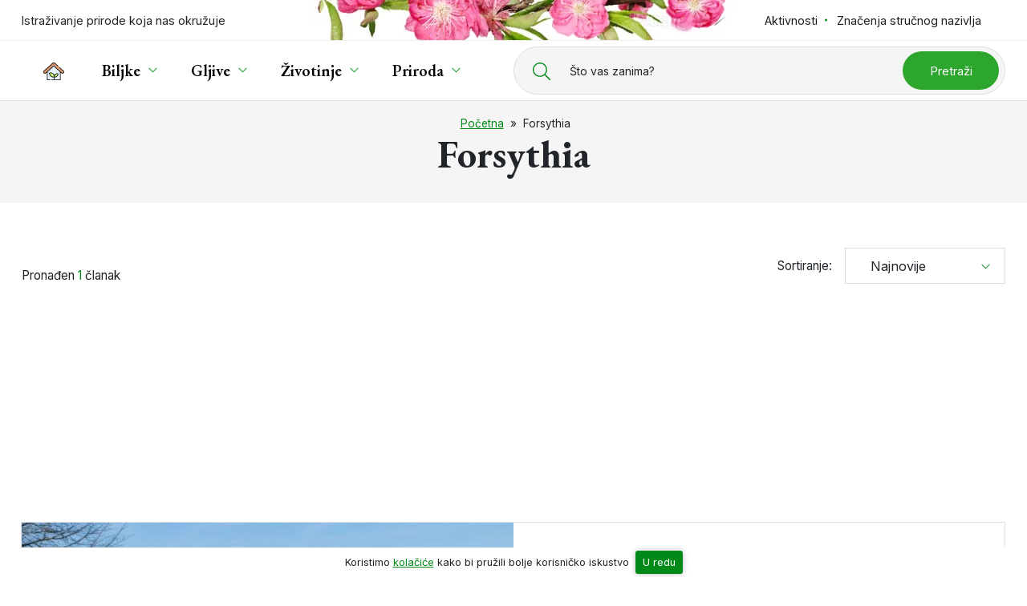

--- FILE ---
content_type: text/html; charset=utf-8
request_url: https://www.google.com/recaptcha/api2/aframe
body_size: 269
content:
<!DOCTYPE HTML><html><head><meta http-equiv="content-type" content="text/html; charset=UTF-8"></head><body><script nonce="CJ3uWOK931VPnT7O_VbjUA">/** Anti-fraud and anti-abuse applications only. See google.com/recaptcha */ try{var clients={'sodar':'https://pagead2.googlesyndication.com/pagead/sodar?'};window.addEventListener("message",function(a){try{if(a.source===window.parent){var b=JSON.parse(a.data);var c=clients[b['id']];if(c){var d=document.createElement('img');d.src=c+b['params']+'&rc='+(localStorage.getItem("rc::a")?sessionStorage.getItem("rc::b"):"");window.document.body.appendChild(d);sessionStorage.setItem("rc::e",parseInt(sessionStorage.getItem("rc::e")||0)+1);localStorage.setItem("rc::h",'1768740842299');}}}catch(b){}});window.parent.postMessage("_grecaptcha_ready", "*");}catch(b){}</script></body></html>

--- FILE ---
content_type: text/css; charset=UTF-8
request_url: https://www.plantea.com.hr/wp-content/themes/tema/style.css?ver=1.0
body_size: 28451
content:
@charset "UTF-8";
/*! 
Theme Name: Tema
Version: 1.0
Text Domain: ms
!*/
/**

veličine teksta
48 - 3rem
36 - 2.25rem 
30 - 1.875rem 
24 - 1.5rem
18 - 1.125rem 
16 - 1rem 
14 - 0.875rem

primary: 400, 400 italic, 700
secondary: 400, 500, 700

veličine px u rm http://www.standardista.com/px-to-rem-conversion-if-root-font-size-is-16px/
*/
/* @mixin loop-image-subtitle() {
	font: 400 italic 1rem $font-primary;
	@media screen and (min-width: $screen-md-min) {
		font-size: 1.25rem;
	}
} */
/**
* Colors
*/
/**
* Z-index
*/
/**
* Placeholder
*/
/**
 * Truncate
 */
/**
* Cleafix
*/
/**
* Overlay
*/
/**
* Triangle
* @param {Direction} $direction
* @param {Color} $color [currentcolor]
* @param {Length} $size [1em]
*/
/* @import "../vendor/fancybox/src/jquery.fancybox.min"; */
/*!
 * Bootstrap v5.1.3 (https://getbootstrap.com/)
 * Copyright 2011-2021 The Bootstrap Authors
 * Copyright 2011-2021 Twitter, Inc.
 * Licensed under MIT (https://github.com/twbs/bootstrap/blob/main/LICENSE)
 */
:root {
  --bs-primary: #018a18;
  --bs-primary_darker: #2da62d;
  --bs-primary_lighter: #2fc849;
  --bs-secondary: #fffb7d;
  --bs-black: #202020;
  --bs-gray: #ebebeb;
  --bs-gray_dark: #555;
  --bs-red: #f01;
  --bs-gray-100: #f8f9fa;
  --bs-gray-200: #e9ecef;
  --bs-gray-300: #dee2e6;
  --bs-gray-400: #ced4da;
  --bs-gray-500: #adb5bd;
  --bs-gray-600: #6c757d;
  --bs-gray-700: #495057;
  --bs-gray-800: #343a40;
  --bs-gray-900: #212529;
  --bs-primary: #018a18;
  --bs-secondary: #6c757d;
  --bs-success: #198754;
  --bs-info: #0dcaf0;
  --bs-warning: #ffc107;
  --bs-danger: #dc3545;
  --bs-light: #f8f9fa;
  --bs-dark: #212529;
  --bs-primary-rgb: 1, 138, 24;
  --bs-secondary-rgb: 108, 117, 125;
  --bs-success-rgb: 25, 135, 84;
  --bs-info-rgb: 13, 202, 240;
  --bs-warning-rgb: 255, 193, 7;
  --bs-danger-rgb: 220, 53, 69;
  --bs-light-rgb: 248, 249, 250;
  --bs-dark-rgb: 33, 37, 41;
  --bs-white-rgb: 255, 255, 255;
  --bs-black-rgb: 0, 0, 0;
  --bs-body-color-rgb: 33, 37, 41;
  --bs-body-bg-rgb: 255, 255, 255;
  --bs-font-sans-serif: "Inter", sans-serif;
  --bs-font-monospace: SFMono-Regular, Menlo, Monaco, Consolas, "Liberation Mono", "Courier New", monospace;
  --bs-gradient: linear-gradient(180deg, rgba(255, 255, 255, 0.15), rgba(255, 255, 255, 0));
  --bs-body-font-family: var(--bs-font-sans-serif);
  --bs-body-font-size: 1rem;
  --bs-body-font-weight: 400;
  --bs-body-line-height: 1.5;
  --bs-body-color: #212529;
  --bs-body-bg: #fff;
}

*,
*::before,
*::after {
  -webkit-box-sizing: border-box;
          box-sizing: border-box;
}

@media (prefers-reduced-motion: no-preference) {
  :root {
    scroll-behavior: smooth;
  }
}

body {
  margin: 0;
  font-family: var(--bs-body-font-family);
  font-size: var(--bs-body-font-size);
  font-weight: var(--bs-body-font-weight);
  line-height: var(--bs-body-line-height);
  color: var(--bs-body-color);
  text-align: var(--bs-body-text-align);
  background-color: var(--bs-body-bg);
  -webkit-text-size-adjust: 100%;
  -webkit-tap-highlight-color: rgba(0, 0, 0, 0);
}

hr {
  margin: 1rem 0;
  color: inherit;
  background-color: currentColor;
  border: 0;
  opacity: 0.25;
}

hr:not([size]) {
  height: 1px;
}

h1, .h1, h2, .h2, h3, .h3, h4, .h4, h5, .h5, h6, .h6 {
  margin-top: 0;
  margin-bottom: 0.5rem;
  font-weight: 500;
  line-height: 1.2;
}

h1, .h1 {
  font-size: calc(1.375rem + 1.5vw);
}

@media (min-width: 1200px) {
  h1, .h1 {
    font-size: 2.5rem;
  }
}

h2, .h2 {
  font-size: calc(1.325rem + 0.9vw);
}

@media (min-width: 1200px) {
  h2, .h2 {
    font-size: 2rem;
  }
}

h3, .h3 {
  font-size: calc(1.3rem + 0.6vw);
}

@media (min-width: 1200px) {
  h3, .h3 {
    font-size: 1.75rem;
  }
}

h4, .h4 {
  font-size: calc(1.275rem + 0.3vw);
}

@media (min-width: 1200px) {
  h4, .h4 {
    font-size: 1.5rem;
  }
}

h5, .h5 {
  font-size: 1.25rem;
}

h6, .h6 {
  font-size: 1rem;
}

p {
  margin-top: 0;
  margin-bottom: 1rem;
}

abbr[title],
abbr[data-bs-original-title] {
  -webkit-text-decoration: underline dotted;
          text-decoration: underline dotted;
  cursor: help;
  text-decoration-skip-ink: none;
}

address {
  margin-bottom: 1rem;
  font-style: normal;
  line-height: inherit;
}

ol,
ul {
  padding-left: 2rem;
}

ol,
ul,
dl {
  margin-top: 0;
  margin-bottom: 1rem;
}

ol ol,
ul ul,
ol ul,
ul ol {
  margin-bottom: 0;
}

dt {
  font-weight: 700;
}

dd {
  margin-bottom: .5rem;
  margin-left: 0;
}

blockquote {
  margin: 0 0 1rem;
}

b,
strong {
  font-weight: bolder;
}

small, .small {
  font-size: 0.875em;
}

mark {
  padding: 0.2em;
  background-color: #fcf8e3;
}

sub,
sup {
  position: relative;
  font-size: 0.75em;
  line-height: 0;
  vertical-align: baseline;
}

sub {
  bottom: -.25em;
}

sup {
  top: -.5em;
}

a {
  color: #018a18;
  text-decoration: underline;
}

a:hover {
  color: #016e13;
}

a:not([href]):not([class]), a:not([href]):not([class]):hover {
  color: inherit;
  text-decoration: none;
}

pre,
code,
kbd,
samp {
  font-family: var(--bs-font-monospace);
  font-size: 1em;
  direction: ltr /* rtl:ignore */;
  unicode-bidi: bidi-override;
}

pre {
  display: block;
  margin-top: 0;
  margin-bottom: 1rem;
  overflow: auto;
  font-size: 0.875em;
}

pre code {
  font-size: inherit;
  color: inherit;
  word-break: normal;
}

code {
  font-size: 0.875em;
  color: #d63384;
  word-wrap: break-word;
}

a > code {
  color: inherit;
}

kbd {
  padding: 0.2rem 0.4rem;
  font-size: 0.875em;
  color: #fff;
  background-color: #212529;
  border-radius: 0.2rem;
}

kbd kbd {
  padding: 0;
  font-size: 1em;
  font-weight: 700;
}

figure {
  margin: 0 0 1rem;
}

img,
svg {
  vertical-align: middle;
}

table {
  caption-side: bottom;
  border-collapse: collapse;
}

caption {
  padding-top: 0.5rem;
  padding-bottom: 0.5rem;
  color: #6c757d;
  text-align: left;
}

th {
  text-align: inherit;
  text-align: -webkit-match-parent;
}

thead,
tbody,
tfoot,
tr,
td,
th {
  border-color: inherit;
  border-style: solid;
  border-width: 0;
}

label {
  display: inline-block;
}

button {
  border-radius: 0;
}

button:focus:not(:focus-visible) {
  outline: 0;
}

input,
button,
select,
optgroup,
textarea {
  margin: 0;
  font-family: inherit;
  font-size: inherit;
  line-height: inherit;
}

button,
select {
  text-transform: none;
}

[role="button"] {
  cursor: pointer;
}

select {
  word-wrap: normal;
}

select:disabled {
  opacity: 1;
}

[list]::-webkit-calendar-picker-indicator {
  display: none;
}

button,
[type="button"],
[type="reset"],
[type="submit"] {
  -webkit-appearance: button;
}

button:not(:disabled),
[type="button"]:not(:disabled),
[type="reset"]:not(:disabled),
[type="submit"]:not(:disabled) {
  cursor: pointer;
}

::-moz-focus-inner {
  padding: 0;
  border-style: none;
}

textarea {
  resize: vertical;
}

fieldset {
  min-width: 0;
  padding: 0;
  margin: 0;
  border: 0;
}

legend {
  float: left;
  width: 100%;
  padding: 0;
  margin-bottom: 0.5rem;
  font-size: calc(1.275rem + 0.3vw);
  line-height: inherit;
}

@media (min-width: 1200px) {
  legend {
    font-size: 1.5rem;
  }
}

legend + * {
  clear: left;
}

::-webkit-datetime-edit-fields-wrapper,
::-webkit-datetime-edit-text,
::-webkit-datetime-edit-minute,
::-webkit-datetime-edit-hour-field,
::-webkit-datetime-edit-day-field,
::-webkit-datetime-edit-month-field,
::-webkit-datetime-edit-year-field {
  padding: 0;
}

::-webkit-inner-spin-button {
  height: auto;
}

[type="search"] {
  outline-offset: -2px;
  -webkit-appearance: textfield;
}

/* rtl:raw:
[type="tel"],
[type="url"],
[type="email"],
[type="number"] {
  direction: ltr;
}
*/
::-webkit-search-decoration {
  -webkit-appearance: none;
}

::-webkit-color-swatch-wrapper {
  padding: 0;
}

::file-selector-button {
  font: inherit;
}

::-webkit-file-upload-button {
  font: inherit;
  -webkit-appearance: button;
}

output {
  display: inline-block;
}

iframe {
  border: 0;
}

summary {
  display: list-item;
  cursor: pointer;
}

progress {
  vertical-align: baseline;
}

[hidden] {
  display: none !important;
}

.lead {
  font-size: 1.25rem;
  font-weight: 300;
}

.display-1 {
  font-size: calc(1.625rem + 4.5vw);
  font-weight: 300;
  line-height: 1.2;
}

@media (min-width: 1200px) {
  .display-1 {
    font-size: 5rem;
  }
}

.display-2 {
  font-size: calc(1.575rem + 3.9vw);
  font-weight: 300;
  line-height: 1.2;
}

@media (min-width: 1200px) {
  .display-2 {
    font-size: 4.5rem;
  }
}

.display-3 {
  font-size: calc(1.525rem + 3.3vw);
  font-weight: 300;
  line-height: 1.2;
}

@media (min-width: 1200px) {
  .display-3 {
    font-size: 4rem;
  }
}

.display-4 {
  font-size: calc(1.475rem + 2.7vw);
  font-weight: 300;
  line-height: 1.2;
}

@media (min-width: 1200px) {
  .display-4 {
    font-size: 3.5rem;
  }
}

.display-5 {
  font-size: calc(1.425rem + 2.1vw);
  font-weight: 300;
  line-height: 1.2;
}

@media (min-width: 1200px) {
  .display-5 {
    font-size: 3rem;
  }
}

.display-6 {
  font-size: calc(1.375rem + 1.5vw);
  font-weight: 300;
  line-height: 1.2;
}

@media (min-width: 1200px) {
  .display-6 {
    font-size: 2.5rem;
  }
}

/* .mark {
  @extend mark;
} */
.list-unstyled {
  padding-left: 0;
  list-style: none;
}

.list-inline {
  padding-left: 0;
  list-style: none;
}

.list-inline-item {
  display: inline-block;
}

.list-inline-item:not(:last-child) {
  margin-right: 0.5rem;
}

/* .initialism {
  @include font-size($initialism-font-size);
  text-transform: uppercase;
} */
.blockquote {
  margin-bottom: 1rem;
  font-size: 1.25rem;
}

.blockquote > :last-child {
  margin-bottom: 0;
}

/* 
.blockquote-footer {
  margin-top: -$blockquote-margin-y;
  margin-bottom: $blockquote-margin-y;
  @include font-size($blockquote-footer-font-size);
  color: $blockquote-footer-color;

  &::before {
    content: "\2014\00A0"; // em dash, nbsp
  }
}
 */
.img-fluid {
  max-width: 100%;
  height: auto;
}

.img-thumbnail {
  padding: 0.25rem;
  background-color: #fff;
  border: 1px solid #dee2e6;
  border-radius: 0.25rem;
  max-width: 100%;
  height: auto;
}

.figure {
  display: inline-block;
}

.figure-img {
  margin-bottom: 0.5rem;
  line-height: 1;
}

.figure-caption {
  font-size: 0.875em;
  color: #6c757d;
}

.container,
.container-fluid,
.container-sm,
.container-md,
.container-lg,
.container-xl,
.container-xxl {
  width: 100%;
  padding-right: var(--bs-gutter-x, 0.75rem);
  padding-left: var(--bs-gutter-x, 0.75rem);
  margin-right: auto;
  margin-left: auto;
}

@media (min-width: 576px) {
  .container, .container-sm {
    max-width: 540px;
  }
}

@media (min-width: 768px) {
  .container, .container-sm, .container-md {
    max-width: 720px;
  }
}

@media (min-width: 992px) {
  .container, .container-sm, .container-md, .container-lg {
    max-width: 960px;
  }
}

@media (min-width: 1200px) {
  .container, .container-sm, .container-md, .container-lg, .container-xl {
    max-width: 1140px;
  }
}

@media (min-width: 1400px) {
  .container, .container-sm, .container-md, .container-lg, .container-xl, .container-xxl {
    max-width: 1320px;
  }
}

.row {
  --bs-gutter-x: 1.5rem;
  --bs-gutter-y: 0;
  display: -webkit-box;
  display: -ms-flexbox;
  display: flex;
  -ms-flex-wrap: wrap;
      flex-wrap: wrap;
  margin-top: calc(-1 * var(--bs-gutter-y));
  margin-right: calc(-.5 * var(--bs-gutter-x));
  margin-left: calc(-.5 * var(--bs-gutter-x));
}

.row > * {
  -ms-flex-negative: 0;
      flex-shrink: 0;
  width: 100%;
  max-width: 100%;
  padding-right: calc(var(--bs-gutter-x) * .5);
  padding-left: calc(var(--bs-gutter-x) * .5);
  margin-top: var(--bs-gutter-y);
}

.col {
  -webkit-box-flex: 1;
      -ms-flex: 1 0 0%;
          flex: 1 0 0%;
}

.row-cols-auto > * {
  -webkit-box-flex: 0;
      -ms-flex: 0 0 auto;
          flex: 0 0 auto;
  width: auto;
}

.row-cols-1 > * {
  -webkit-box-flex: 0;
      -ms-flex: 0 0 auto;
          flex: 0 0 auto;
  width: 100%;
}

.row-cols-2 > * {
  -webkit-box-flex: 0;
      -ms-flex: 0 0 auto;
          flex: 0 0 auto;
  width: 50%;
}

.row-cols-3 > * {
  -webkit-box-flex: 0;
      -ms-flex: 0 0 auto;
          flex: 0 0 auto;
  width: 33.33333%;
}

.row-cols-4 > * {
  -webkit-box-flex: 0;
      -ms-flex: 0 0 auto;
          flex: 0 0 auto;
  width: 25%;
}

.row-cols-5 > * {
  -webkit-box-flex: 0;
      -ms-flex: 0 0 auto;
          flex: 0 0 auto;
  width: 20%;
}

.row-cols-6 > * {
  -webkit-box-flex: 0;
      -ms-flex: 0 0 auto;
          flex: 0 0 auto;
  width: 16.66667%;
}

.col-auto {
  -webkit-box-flex: 0;
      -ms-flex: 0 0 auto;
          flex: 0 0 auto;
  width: auto;
}

.col-1 {
  -webkit-box-flex: 0;
      -ms-flex: 0 0 auto;
          flex: 0 0 auto;
  width: 8.33333%;
}

.col-2 {
  -webkit-box-flex: 0;
      -ms-flex: 0 0 auto;
          flex: 0 0 auto;
  width: 16.66667%;
}

.col-3 {
  -webkit-box-flex: 0;
      -ms-flex: 0 0 auto;
          flex: 0 0 auto;
  width: 25%;
}

.col-4 {
  -webkit-box-flex: 0;
      -ms-flex: 0 0 auto;
          flex: 0 0 auto;
  width: 33.33333%;
}

.col-5 {
  -webkit-box-flex: 0;
      -ms-flex: 0 0 auto;
          flex: 0 0 auto;
  width: 41.66667%;
}

.col-6 {
  -webkit-box-flex: 0;
      -ms-flex: 0 0 auto;
          flex: 0 0 auto;
  width: 50%;
}

.col-7 {
  -webkit-box-flex: 0;
      -ms-flex: 0 0 auto;
          flex: 0 0 auto;
  width: 58.33333%;
}

.col-8 {
  -webkit-box-flex: 0;
      -ms-flex: 0 0 auto;
          flex: 0 0 auto;
  width: 66.66667%;
}

.col-9 {
  -webkit-box-flex: 0;
      -ms-flex: 0 0 auto;
          flex: 0 0 auto;
  width: 75%;
}

.col-10 {
  -webkit-box-flex: 0;
      -ms-flex: 0 0 auto;
          flex: 0 0 auto;
  width: 83.33333%;
}

.col-11 {
  -webkit-box-flex: 0;
      -ms-flex: 0 0 auto;
          flex: 0 0 auto;
  width: 91.66667%;
}

.col-12 {
  -webkit-box-flex: 0;
      -ms-flex: 0 0 auto;
          flex: 0 0 auto;
  width: 100%;
}

.offset-1 {
  margin-left: 8.33333%;
}

.offset-2 {
  margin-left: 16.66667%;
}

.offset-3 {
  margin-left: 25%;
}

.offset-4 {
  margin-left: 33.33333%;
}

.offset-5 {
  margin-left: 41.66667%;
}

.offset-6 {
  margin-left: 50%;
}

.offset-7 {
  margin-left: 58.33333%;
}

.offset-8 {
  margin-left: 66.66667%;
}

.offset-9 {
  margin-left: 75%;
}

.offset-10 {
  margin-left: 83.33333%;
}

.offset-11 {
  margin-left: 91.66667%;
}

.g-0,
.gx-0 {
  --bs-gutter-x: 0;
}

.g-0,
.gy-0 {
  --bs-gutter-y: 0;
}

.g-1,
.gx-1 {
  --bs-gutter-x: 0.25rem;
}

.g-1,
.gy-1 {
  --bs-gutter-y: 0.25rem;
}

.g-2,
.gx-2 {
  --bs-gutter-x: 0.5rem;
}

.g-2,
.gy-2 {
  --bs-gutter-y: 0.5rem;
}

.g-3,
.gx-3 {
  --bs-gutter-x: 1rem;
}

.g-3,
.gy-3 {
  --bs-gutter-y: 1rem;
}

.g-4,
.gx-4 {
  --bs-gutter-x: 1.5rem;
}

.g-4,
.gy-4 {
  --bs-gutter-y: 1.5rem;
}

.g-5,
.gx-5 {
  --bs-gutter-x: 3rem;
}

.g-5,
.gy-5 {
  --bs-gutter-y: 3rem;
}

@media (min-width: 576px) {
  .col-sm {
    -webkit-box-flex: 1;
        -ms-flex: 1 0 0%;
            flex: 1 0 0%;
  }
  .row-cols-sm-auto > * {
    -webkit-box-flex: 0;
        -ms-flex: 0 0 auto;
            flex: 0 0 auto;
    width: auto;
  }
  .row-cols-sm-1 > * {
    -webkit-box-flex: 0;
        -ms-flex: 0 0 auto;
            flex: 0 0 auto;
    width: 100%;
  }
  .row-cols-sm-2 > * {
    -webkit-box-flex: 0;
        -ms-flex: 0 0 auto;
            flex: 0 0 auto;
    width: 50%;
  }
  .row-cols-sm-3 > * {
    -webkit-box-flex: 0;
        -ms-flex: 0 0 auto;
            flex: 0 0 auto;
    width: 33.33333%;
  }
  .row-cols-sm-4 > * {
    -webkit-box-flex: 0;
        -ms-flex: 0 0 auto;
            flex: 0 0 auto;
    width: 25%;
  }
  .row-cols-sm-5 > * {
    -webkit-box-flex: 0;
        -ms-flex: 0 0 auto;
            flex: 0 0 auto;
    width: 20%;
  }
  .row-cols-sm-6 > * {
    -webkit-box-flex: 0;
        -ms-flex: 0 0 auto;
            flex: 0 0 auto;
    width: 16.66667%;
  }
  .col-sm-auto {
    -webkit-box-flex: 0;
        -ms-flex: 0 0 auto;
            flex: 0 0 auto;
    width: auto;
  }
  .col-sm-1 {
    -webkit-box-flex: 0;
        -ms-flex: 0 0 auto;
            flex: 0 0 auto;
    width: 8.33333%;
  }
  .col-sm-2 {
    -webkit-box-flex: 0;
        -ms-flex: 0 0 auto;
            flex: 0 0 auto;
    width: 16.66667%;
  }
  .col-sm-3 {
    -webkit-box-flex: 0;
        -ms-flex: 0 0 auto;
            flex: 0 0 auto;
    width: 25%;
  }
  .col-sm-4 {
    -webkit-box-flex: 0;
        -ms-flex: 0 0 auto;
            flex: 0 0 auto;
    width: 33.33333%;
  }
  .col-sm-5 {
    -webkit-box-flex: 0;
        -ms-flex: 0 0 auto;
            flex: 0 0 auto;
    width: 41.66667%;
  }
  .col-sm-6 {
    -webkit-box-flex: 0;
        -ms-flex: 0 0 auto;
            flex: 0 0 auto;
    width: 50%;
  }
  .col-sm-7 {
    -webkit-box-flex: 0;
        -ms-flex: 0 0 auto;
            flex: 0 0 auto;
    width: 58.33333%;
  }
  .col-sm-8 {
    -webkit-box-flex: 0;
        -ms-flex: 0 0 auto;
            flex: 0 0 auto;
    width: 66.66667%;
  }
  .col-sm-9 {
    -webkit-box-flex: 0;
        -ms-flex: 0 0 auto;
            flex: 0 0 auto;
    width: 75%;
  }
  .col-sm-10 {
    -webkit-box-flex: 0;
        -ms-flex: 0 0 auto;
            flex: 0 0 auto;
    width: 83.33333%;
  }
  .col-sm-11 {
    -webkit-box-flex: 0;
        -ms-flex: 0 0 auto;
            flex: 0 0 auto;
    width: 91.66667%;
  }
  .col-sm-12 {
    -webkit-box-flex: 0;
        -ms-flex: 0 0 auto;
            flex: 0 0 auto;
    width: 100%;
  }
  .offset-sm-0 {
    margin-left: 0;
  }
  .offset-sm-1 {
    margin-left: 8.33333%;
  }
  .offset-sm-2 {
    margin-left: 16.66667%;
  }
  .offset-sm-3 {
    margin-left: 25%;
  }
  .offset-sm-4 {
    margin-left: 33.33333%;
  }
  .offset-sm-5 {
    margin-left: 41.66667%;
  }
  .offset-sm-6 {
    margin-left: 50%;
  }
  .offset-sm-7 {
    margin-left: 58.33333%;
  }
  .offset-sm-8 {
    margin-left: 66.66667%;
  }
  .offset-sm-9 {
    margin-left: 75%;
  }
  .offset-sm-10 {
    margin-left: 83.33333%;
  }
  .offset-sm-11 {
    margin-left: 91.66667%;
  }
  .g-sm-0,
  .gx-sm-0 {
    --bs-gutter-x: 0;
  }
  .g-sm-0,
  .gy-sm-0 {
    --bs-gutter-y: 0;
  }
  .g-sm-1,
  .gx-sm-1 {
    --bs-gutter-x: 0.25rem;
  }
  .g-sm-1,
  .gy-sm-1 {
    --bs-gutter-y: 0.25rem;
  }
  .g-sm-2,
  .gx-sm-2 {
    --bs-gutter-x: 0.5rem;
  }
  .g-sm-2,
  .gy-sm-2 {
    --bs-gutter-y: 0.5rem;
  }
  .g-sm-3,
  .gx-sm-3 {
    --bs-gutter-x: 1rem;
  }
  .g-sm-3,
  .gy-sm-3 {
    --bs-gutter-y: 1rem;
  }
  .g-sm-4,
  .gx-sm-4 {
    --bs-gutter-x: 1.5rem;
  }
  .g-sm-4,
  .gy-sm-4 {
    --bs-gutter-y: 1.5rem;
  }
  .g-sm-5,
  .gx-sm-5 {
    --bs-gutter-x: 3rem;
  }
  .g-sm-5,
  .gy-sm-5 {
    --bs-gutter-y: 3rem;
  }
}

@media (min-width: 768px) {
  .col-md {
    -webkit-box-flex: 1;
        -ms-flex: 1 0 0%;
            flex: 1 0 0%;
  }
  .row-cols-md-auto > * {
    -webkit-box-flex: 0;
        -ms-flex: 0 0 auto;
            flex: 0 0 auto;
    width: auto;
  }
  .row-cols-md-1 > * {
    -webkit-box-flex: 0;
        -ms-flex: 0 0 auto;
            flex: 0 0 auto;
    width: 100%;
  }
  .row-cols-md-2 > * {
    -webkit-box-flex: 0;
        -ms-flex: 0 0 auto;
            flex: 0 0 auto;
    width: 50%;
  }
  .row-cols-md-3 > * {
    -webkit-box-flex: 0;
        -ms-flex: 0 0 auto;
            flex: 0 0 auto;
    width: 33.33333%;
  }
  .row-cols-md-4 > * {
    -webkit-box-flex: 0;
        -ms-flex: 0 0 auto;
            flex: 0 0 auto;
    width: 25%;
  }
  .row-cols-md-5 > * {
    -webkit-box-flex: 0;
        -ms-flex: 0 0 auto;
            flex: 0 0 auto;
    width: 20%;
  }
  .row-cols-md-6 > * {
    -webkit-box-flex: 0;
        -ms-flex: 0 0 auto;
            flex: 0 0 auto;
    width: 16.66667%;
  }
  .col-md-auto {
    -webkit-box-flex: 0;
        -ms-flex: 0 0 auto;
            flex: 0 0 auto;
    width: auto;
  }
  .col-md-1 {
    -webkit-box-flex: 0;
        -ms-flex: 0 0 auto;
            flex: 0 0 auto;
    width: 8.33333%;
  }
  .col-md-2 {
    -webkit-box-flex: 0;
        -ms-flex: 0 0 auto;
            flex: 0 0 auto;
    width: 16.66667%;
  }
  .col-md-3 {
    -webkit-box-flex: 0;
        -ms-flex: 0 0 auto;
            flex: 0 0 auto;
    width: 25%;
  }
  .col-md-4 {
    -webkit-box-flex: 0;
        -ms-flex: 0 0 auto;
            flex: 0 0 auto;
    width: 33.33333%;
  }
  .col-md-5 {
    -webkit-box-flex: 0;
        -ms-flex: 0 0 auto;
            flex: 0 0 auto;
    width: 41.66667%;
  }
  .col-md-6 {
    -webkit-box-flex: 0;
        -ms-flex: 0 0 auto;
            flex: 0 0 auto;
    width: 50%;
  }
  .col-md-7 {
    -webkit-box-flex: 0;
        -ms-flex: 0 0 auto;
            flex: 0 0 auto;
    width: 58.33333%;
  }
  .col-md-8 {
    -webkit-box-flex: 0;
        -ms-flex: 0 0 auto;
            flex: 0 0 auto;
    width: 66.66667%;
  }
  .col-md-9 {
    -webkit-box-flex: 0;
        -ms-flex: 0 0 auto;
            flex: 0 0 auto;
    width: 75%;
  }
  .col-md-10 {
    -webkit-box-flex: 0;
        -ms-flex: 0 0 auto;
            flex: 0 0 auto;
    width: 83.33333%;
  }
  .col-md-11 {
    -webkit-box-flex: 0;
        -ms-flex: 0 0 auto;
            flex: 0 0 auto;
    width: 91.66667%;
  }
  .col-md-12 {
    -webkit-box-flex: 0;
        -ms-flex: 0 0 auto;
            flex: 0 0 auto;
    width: 100%;
  }
  .offset-md-0 {
    margin-left: 0;
  }
  .offset-md-1 {
    margin-left: 8.33333%;
  }
  .offset-md-2 {
    margin-left: 16.66667%;
  }
  .offset-md-3 {
    margin-left: 25%;
  }
  .offset-md-4 {
    margin-left: 33.33333%;
  }
  .offset-md-5 {
    margin-left: 41.66667%;
  }
  .offset-md-6 {
    margin-left: 50%;
  }
  .offset-md-7 {
    margin-left: 58.33333%;
  }
  .offset-md-8 {
    margin-left: 66.66667%;
  }
  .offset-md-9 {
    margin-left: 75%;
  }
  .offset-md-10 {
    margin-left: 83.33333%;
  }
  .offset-md-11 {
    margin-left: 91.66667%;
  }
  .g-md-0,
  .gx-md-0 {
    --bs-gutter-x: 0;
  }
  .g-md-0,
  .gy-md-0 {
    --bs-gutter-y: 0;
  }
  .g-md-1,
  .gx-md-1 {
    --bs-gutter-x: 0.25rem;
  }
  .g-md-1,
  .gy-md-1 {
    --bs-gutter-y: 0.25rem;
  }
  .g-md-2,
  .gx-md-2 {
    --bs-gutter-x: 0.5rem;
  }
  .g-md-2,
  .gy-md-2 {
    --bs-gutter-y: 0.5rem;
  }
  .g-md-3,
  .gx-md-3 {
    --bs-gutter-x: 1rem;
  }
  .g-md-3,
  .gy-md-3 {
    --bs-gutter-y: 1rem;
  }
  .g-md-4,
  .gx-md-4 {
    --bs-gutter-x: 1.5rem;
  }
  .g-md-4,
  .gy-md-4 {
    --bs-gutter-y: 1.5rem;
  }
  .g-md-5,
  .gx-md-5 {
    --bs-gutter-x: 3rem;
  }
  .g-md-5,
  .gy-md-5 {
    --bs-gutter-y: 3rem;
  }
}

@media (min-width: 992px) {
  .col-lg {
    -webkit-box-flex: 1;
        -ms-flex: 1 0 0%;
            flex: 1 0 0%;
  }
  .row-cols-lg-auto > * {
    -webkit-box-flex: 0;
        -ms-flex: 0 0 auto;
            flex: 0 0 auto;
    width: auto;
  }
  .row-cols-lg-1 > * {
    -webkit-box-flex: 0;
        -ms-flex: 0 0 auto;
            flex: 0 0 auto;
    width: 100%;
  }
  .row-cols-lg-2 > * {
    -webkit-box-flex: 0;
        -ms-flex: 0 0 auto;
            flex: 0 0 auto;
    width: 50%;
  }
  .row-cols-lg-3 > * {
    -webkit-box-flex: 0;
        -ms-flex: 0 0 auto;
            flex: 0 0 auto;
    width: 33.33333%;
  }
  .row-cols-lg-4 > * {
    -webkit-box-flex: 0;
        -ms-flex: 0 0 auto;
            flex: 0 0 auto;
    width: 25%;
  }
  .row-cols-lg-5 > * {
    -webkit-box-flex: 0;
        -ms-flex: 0 0 auto;
            flex: 0 0 auto;
    width: 20%;
  }
  .row-cols-lg-6 > * {
    -webkit-box-flex: 0;
        -ms-flex: 0 0 auto;
            flex: 0 0 auto;
    width: 16.66667%;
  }
  .col-lg-auto {
    -webkit-box-flex: 0;
        -ms-flex: 0 0 auto;
            flex: 0 0 auto;
    width: auto;
  }
  .col-lg-1 {
    -webkit-box-flex: 0;
        -ms-flex: 0 0 auto;
            flex: 0 0 auto;
    width: 8.33333%;
  }
  .col-lg-2 {
    -webkit-box-flex: 0;
        -ms-flex: 0 0 auto;
            flex: 0 0 auto;
    width: 16.66667%;
  }
  .col-lg-3 {
    -webkit-box-flex: 0;
        -ms-flex: 0 0 auto;
            flex: 0 0 auto;
    width: 25%;
  }
  .col-lg-4 {
    -webkit-box-flex: 0;
        -ms-flex: 0 0 auto;
            flex: 0 0 auto;
    width: 33.33333%;
  }
  .col-lg-5 {
    -webkit-box-flex: 0;
        -ms-flex: 0 0 auto;
            flex: 0 0 auto;
    width: 41.66667%;
  }
  .col-lg-6 {
    -webkit-box-flex: 0;
        -ms-flex: 0 0 auto;
            flex: 0 0 auto;
    width: 50%;
  }
  .col-lg-7 {
    -webkit-box-flex: 0;
        -ms-flex: 0 0 auto;
            flex: 0 0 auto;
    width: 58.33333%;
  }
  .col-lg-8 {
    -webkit-box-flex: 0;
        -ms-flex: 0 0 auto;
            flex: 0 0 auto;
    width: 66.66667%;
  }
  .col-lg-9 {
    -webkit-box-flex: 0;
        -ms-flex: 0 0 auto;
            flex: 0 0 auto;
    width: 75%;
  }
  .col-lg-10 {
    -webkit-box-flex: 0;
        -ms-flex: 0 0 auto;
            flex: 0 0 auto;
    width: 83.33333%;
  }
  .col-lg-11 {
    -webkit-box-flex: 0;
        -ms-flex: 0 0 auto;
            flex: 0 0 auto;
    width: 91.66667%;
  }
  .col-lg-12 {
    -webkit-box-flex: 0;
        -ms-flex: 0 0 auto;
            flex: 0 0 auto;
    width: 100%;
  }
  .offset-lg-0 {
    margin-left: 0;
  }
  .offset-lg-1 {
    margin-left: 8.33333%;
  }
  .offset-lg-2 {
    margin-left: 16.66667%;
  }
  .offset-lg-3 {
    margin-left: 25%;
  }
  .offset-lg-4 {
    margin-left: 33.33333%;
  }
  .offset-lg-5 {
    margin-left: 41.66667%;
  }
  .offset-lg-6 {
    margin-left: 50%;
  }
  .offset-lg-7 {
    margin-left: 58.33333%;
  }
  .offset-lg-8 {
    margin-left: 66.66667%;
  }
  .offset-lg-9 {
    margin-left: 75%;
  }
  .offset-lg-10 {
    margin-left: 83.33333%;
  }
  .offset-lg-11 {
    margin-left: 91.66667%;
  }
  .g-lg-0,
  .gx-lg-0 {
    --bs-gutter-x: 0;
  }
  .g-lg-0,
  .gy-lg-0 {
    --bs-gutter-y: 0;
  }
  .g-lg-1,
  .gx-lg-1 {
    --bs-gutter-x: 0.25rem;
  }
  .g-lg-1,
  .gy-lg-1 {
    --bs-gutter-y: 0.25rem;
  }
  .g-lg-2,
  .gx-lg-2 {
    --bs-gutter-x: 0.5rem;
  }
  .g-lg-2,
  .gy-lg-2 {
    --bs-gutter-y: 0.5rem;
  }
  .g-lg-3,
  .gx-lg-3 {
    --bs-gutter-x: 1rem;
  }
  .g-lg-3,
  .gy-lg-3 {
    --bs-gutter-y: 1rem;
  }
  .g-lg-4,
  .gx-lg-4 {
    --bs-gutter-x: 1.5rem;
  }
  .g-lg-4,
  .gy-lg-4 {
    --bs-gutter-y: 1.5rem;
  }
  .g-lg-5,
  .gx-lg-5 {
    --bs-gutter-x: 3rem;
  }
  .g-lg-5,
  .gy-lg-5 {
    --bs-gutter-y: 3rem;
  }
}

@media (min-width: 1200px) {
  .col-xl {
    -webkit-box-flex: 1;
        -ms-flex: 1 0 0%;
            flex: 1 0 0%;
  }
  .row-cols-xl-auto > * {
    -webkit-box-flex: 0;
        -ms-flex: 0 0 auto;
            flex: 0 0 auto;
    width: auto;
  }
  .row-cols-xl-1 > * {
    -webkit-box-flex: 0;
        -ms-flex: 0 0 auto;
            flex: 0 0 auto;
    width: 100%;
  }
  .row-cols-xl-2 > * {
    -webkit-box-flex: 0;
        -ms-flex: 0 0 auto;
            flex: 0 0 auto;
    width: 50%;
  }
  .row-cols-xl-3 > * {
    -webkit-box-flex: 0;
        -ms-flex: 0 0 auto;
            flex: 0 0 auto;
    width: 33.33333%;
  }
  .row-cols-xl-4 > * {
    -webkit-box-flex: 0;
        -ms-flex: 0 0 auto;
            flex: 0 0 auto;
    width: 25%;
  }
  .row-cols-xl-5 > * {
    -webkit-box-flex: 0;
        -ms-flex: 0 0 auto;
            flex: 0 0 auto;
    width: 20%;
  }
  .row-cols-xl-6 > * {
    -webkit-box-flex: 0;
        -ms-flex: 0 0 auto;
            flex: 0 0 auto;
    width: 16.66667%;
  }
  .col-xl-auto {
    -webkit-box-flex: 0;
        -ms-flex: 0 0 auto;
            flex: 0 0 auto;
    width: auto;
  }
  .col-xl-1 {
    -webkit-box-flex: 0;
        -ms-flex: 0 0 auto;
            flex: 0 0 auto;
    width: 8.33333%;
  }
  .col-xl-2 {
    -webkit-box-flex: 0;
        -ms-flex: 0 0 auto;
            flex: 0 0 auto;
    width: 16.66667%;
  }
  .col-xl-3 {
    -webkit-box-flex: 0;
        -ms-flex: 0 0 auto;
            flex: 0 0 auto;
    width: 25%;
  }
  .col-xl-4 {
    -webkit-box-flex: 0;
        -ms-flex: 0 0 auto;
            flex: 0 0 auto;
    width: 33.33333%;
  }
  .col-xl-5 {
    -webkit-box-flex: 0;
        -ms-flex: 0 0 auto;
            flex: 0 0 auto;
    width: 41.66667%;
  }
  .col-xl-6 {
    -webkit-box-flex: 0;
        -ms-flex: 0 0 auto;
            flex: 0 0 auto;
    width: 50%;
  }
  .col-xl-7 {
    -webkit-box-flex: 0;
        -ms-flex: 0 0 auto;
            flex: 0 0 auto;
    width: 58.33333%;
  }
  .col-xl-8 {
    -webkit-box-flex: 0;
        -ms-flex: 0 0 auto;
            flex: 0 0 auto;
    width: 66.66667%;
  }
  .col-xl-9 {
    -webkit-box-flex: 0;
        -ms-flex: 0 0 auto;
            flex: 0 0 auto;
    width: 75%;
  }
  .col-xl-10 {
    -webkit-box-flex: 0;
        -ms-flex: 0 0 auto;
            flex: 0 0 auto;
    width: 83.33333%;
  }
  .col-xl-11 {
    -webkit-box-flex: 0;
        -ms-flex: 0 0 auto;
            flex: 0 0 auto;
    width: 91.66667%;
  }
  .col-xl-12 {
    -webkit-box-flex: 0;
        -ms-flex: 0 0 auto;
            flex: 0 0 auto;
    width: 100%;
  }
  .offset-xl-0 {
    margin-left: 0;
  }
  .offset-xl-1 {
    margin-left: 8.33333%;
  }
  .offset-xl-2 {
    margin-left: 16.66667%;
  }
  .offset-xl-3 {
    margin-left: 25%;
  }
  .offset-xl-4 {
    margin-left: 33.33333%;
  }
  .offset-xl-5 {
    margin-left: 41.66667%;
  }
  .offset-xl-6 {
    margin-left: 50%;
  }
  .offset-xl-7 {
    margin-left: 58.33333%;
  }
  .offset-xl-8 {
    margin-left: 66.66667%;
  }
  .offset-xl-9 {
    margin-left: 75%;
  }
  .offset-xl-10 {
    margin-left: 83.33333%;
  }
  .offset-xl-11 {
    margin-left: 91.66667%;
  }
  .g-xl-0,
  .gx-xl-0 {
    --bs-gutter-x: 0;
  }
  .g-xl-0,
  .gy-xl-0 {
    --bs-gutter-y: 0;
  }
  .g-xl-1,
  .gx-xl-1 {
    --bs-gutter-x: 0.25rem;
  }
  .g-xl-1,
  .gy-xl-1 {
    --bs-gutter-y: 0.25rem;
  }
  .g-xl-2,
  .gx-xl-2 {
    --bs-gutter-x: 0.5rem;
  }
  .g-xl-2,
  .gy-xl-2 {
    --bs-gutter-y: 0.5rem;
  }
  .g-xl-3,
  .gx-xl-3 {
    --bs-gutter-x: 1rem;
  }
  .g-xl-3,
  .gy-xl-3 {
    --bs-gutter-y: 1rem;
  }
  .g-xl-4,
  .gx-xl-4 {
    --bs-gutter-x: 1.5rem;
  }
  .g-xl-4,
  .gy-xl-4 {
    --bs-gutter-y: 1.5rem;
  }
  .g-xl-5,
  .gx-xl-5 {
    --bs-gutter-x: 3rem;
  }
  .g-xl-5,
  .gy-xl-5 {
    --bs-gutter-y: 3rem;
  }
}

@media (min-width: 1400px) {
  .col-xxl {
    -webkit-box-flex: 1;
        -ms-flex: 1 0 0%;
            flex: 1 0 0%;
  }
  .row-cols-xxl-auto > * {
    -webkit-box-flex: 0;
        -ms-flex: 0 0 auto;
            flex: 0 0 auto;
    width: auto;
  }
  .row-cols-xxl-1 > * {
    -webkit-box-flex: 0;
        -ms-flex: 0 0 auto;
            flex: 0 0 auto;
    width: 100%;
  }
  .row-cols-xxl-2 > * {
    -webkit-box-flex: 0;
        -ms-flex: 0 0 auto;
            flex: 0 0 auto;
    width: 50%;
  }
  .row-cols-xxl-3 > * {
    -webkit-box-flex: 0;
        -ms-flex: 0 0 auto;
            flex: 0 0 auto;
    width: 33.33333%;
  }
  .row-cols-xxl-4 > * {
    -webkit-box-flex: 0;
        -ms-flex: 0 0 auto;
            flex: 0 0 auto;
    width: 25%;
  }
  .row-cols-xxl-5 > * {
    -webkit-box-flex: 0;
        -ms-flex: 0 0 auto;
            flex: 0 0 auto;
    width: 20%;
  }
  .row-cols-xxl-6 > * {
    -webkit-box-flex: 0;
        -ms-flex: 0 0 auto;
            flex: 0 0 auto;
    width: 16.66667%;
  }
  .col-xxl-auto {
    -webkit-box-flex: 0;
        -ms-flex: 0 0 auto;
            flex: 0 0 auto;
    width: auto;
  }
  .col-xxl-1 {
    -webkit-box-flex: 0;
        -ms-flex: 0 0 auto;
            flex: 0 0 auto;
    width: 8.33333%;
  }
  .col-xxl-2 {
    -webkit-box-flex: 0;
        -ms-flex: 0 0 auto;
            flex: 0 0 auto;
    width: 16.66667%;
  }
  .col-xxl-3 {
    -webkit-box-flex: 0;
        -ms-flex: 0 0 auto;
            flex: 0 0 auto;
    width: 25%;
  }
  .col-xxl-4 {
    -webkit-box-flex: 0;
        -ms-flex: 0 0 auto;
            flex: 0 0 auto;
    width: 33.33333%;
  }
  .col-xxl-5 {
    -webkit-box-flex: 0;
        -ms-flex: 0 0 auto;
            flex: 0 0 auto;
    width: 41.66667%;
  }
  .col-xxl-6 {
    -webkit-box-flex: 0;
        -ms-flex: 0 0 auto;
            flex: 0 0 auto;
    width: 50%;
  }
  .col-xxl-7 {
    -webkit-box-flex: 0;
        -ms-flex: 0 0 auto;
            flex: 0 0 auto;
    width: 58.33333%;
  }
  .col-xxl-8 {
    -webkit-box-flex: 0;
        -ms-flex: 0 0 auto;
            flex: 0 0 auto;
    width: 66.66667%;
  }
  .col-xxl-9 {
    -webkit-box-flex: 0;
        -ms-flex: 0 0 auto;
            flex: 0 0 auto;
    width: 75%;
  }
  .col-xxl-10 {
    -webkit-box-flex: 0;
        -ms-flex: 0 0 auto;
            flex: 0 0 auto;
    width: 83.33333%;
  }
  .col-xxl-11 {
    -webkit-box-flex: 0;
        -ms-flex: 0 0 auto;
            flex: 0 0 auto;
    width: 91.66667%;
  }
  .col-xxl-12 {
    -webkit-box-flex: 0;
        -ms-flex: 0 0 auto;
            flex: 0 0 auto;
    width: 100%;
  }
  .offset-xxl-0 {
    margin-left: 0;
  }
  .offset-xxl-1 {
    margin-left: 8.33333%;
  }
  .offset-xxl-2 {
    margin-left: 16.66667%;
  }
  .offset-xxl-3 {
    margin-left: 25%;
  }
  .offset-xxl-4 {
    margin-left: 33.33333%;
  }
  .offset-xxl-5 {
    margin-left: 41.66667%;
  }
  .offset-xxl-6 {
    margin-left: 50%;
  }
  .offset-xxl-7 {
    margin-left: 58.33333%;
  }
  .offset-xxl-8 {
    margin-left: 66.66667%;
  }
  .offset-xxl-9 {
    margin-left: 75%;
  }
  .offset-xxl-10 {
    margin-left: 83.33333%;
  }
  .offset-xxl-11 {
    margin-left: 91.66667%;
  }
  .g-xxl-0,
  .gx-xxl-0 {
    --bs-gutter-x: 0;
  }
  .g-xxl-0,
  .gy-xxl-0 {
    --bs-gutter-y: 0;
  }
  .g-xxl-1,
  .gx-xxl-1 {
    --bs-gutter-x: 0.25rem;
  }
  .g-xxl-1,
  .gy-xxl-1 {
    --bs-gutter-y: 0.25rem;
  }
  .g-xxl-2,
  .gx-xxl-2 {
    --bs-gutter-x: 0.5rem;
  }
  .g-xxl-2,
  .gy-xxl-2 {
    --bs-gutter-y: 0.5rem;
  }
  .g-xxl-3,
  .gx-xxl-3 {
    --bs-gutter-x: 1rem;
  }
  .g-xxl-3,
  .gy-xxl-3 {
    --bs-gutter-y: 1rem;
  }
  .g-xxl-4,
  .gx-xxl-4 {
    --bs-gutter-x: 1.5rem;
  }
  .g-xxl-4,
  .gy-xxl-4 {
    --bs-gutter-y: 1.5rem;
  }
  .g-xxl-5,
  .gx-xxl-5 {
    --bs-gutter-x: 3rem;
  }
  .g-xxl-5,
  .gy-xxl-5 {
    --bs-gutter-y: 3rem;
  }
}

/* @import "tables"; */
.form-label {
  margin-bottom: 0.5rem;
}

/* 
// For use with horizontal and inline forms, when you need the label (or legend)
// text to align with the form controls.
.col-form-label {
  padding-top: add($input-padding-y, $input-border-width);
  padding-bottom: add($input-padding-y, $input-border-width);
  margin-bottom: 0; // Override the `<legend>` default
  @include font-size(inherit); // Override the `<legend>` default
  font-style: $form-label-font-style;
  font-weight: $form-label-font-weight;
  line-height: $input-line-height;
  color: $form-label-color;
}

.col-form-label-lg {
  padding-top: add($input-padding-y-lg, $input-border-width);
  padding-bottom: add($input-padding-y-lg, $input-border-width);
  @include font-size($input-font-size-lg);
}

.col-form-label-sm {
  padding-top: add($input-padding-y-sm, $input-border-width);
  padding-bottom: add($input-padding-y-sm, $input-border-width);
  @include font-size($input-font-size-sm);
}
 */
/* @import "forms/form-text"; */
.form-control {
  display: block;
  width: 100%;
  padding: 0.375rem 0.75rem;
  font-size: 1rem;
  font-weight: 400;
  line-height: 1.5;
  color: #212529;
  background-color: #fff;
  background-clip: padding-box;
  border: 1px solid #ced4da;
  -webkit-appearance: none;
     -moz-appearance: none;
          appearance: none;
  border-radius: 0.25rem;
  -webkit-transition: border-color 0.15s ease-in-out, -webkit-box-shadow 0.15s ease-in-out;
  transition: border-color 0.15s ease-in-out, -webkit-box-shadow 0.15s ease-in-out;
  transition: border-color 0.15s ease-in-out, box-shadow 0.15s ease-in-out;
  transition: border-color 0.15s ease-in-out, box-shadow 0.15s ease-in-out, -webkit-box-shadow 0.15s ease-in-out;
}

@media (prefers-reduced-motion: reduce) {
  .form-control {
    -webkit-transition: none;
    transition: none;
  }
}

.form-control[type="file"] {
  overflow: hidden;
}

.form-control[type="file"]:not(:disabled):not([readonly]) {
  cursor: pointer;
}

.form-control:focus {
  color: #212529;
  background-color: #fff;
  border-color: #80c58c;
  outline: 0;
  -webkit-box-shadow: 0 0 0 0.25rem rgba(1, 138, 24, 0.25);
          box-shadow: 0 0 0 0.25rem rgba(1, 138, 24, 0.25);
}

.form-control::-webkit-date-and-time-value {
  height: 1.5em;
}

.form-control::-webkit-input-placeholder {
  color: #6c757d;
  opacity: 1;
}

.form-control::-ms-input-placeholder {
  color: #6c757d;
  opacity: 1;
}

.form-control::placeholder {
  color: #6c757d;
  opacity: 1;
}

.form-control:disabled, .form-control[readonly] {
  background-color: #e9ecef;
  opacity: 1;
}

.form-control::file-selector-button {
  padding: 0.375rem 0.75rem;
  margin: -0.375rem -0.75rem;
  -webkit-margin-end: 0.75rem;
          margin-inline-end: 0.75rem;
  color: #212529;
  background-color: #e9ecef;
  pointer-events: none;
  border-color: inherit;
  border-style: solid;
  border-width: 0;
  border-inline-end-width: 1px;
  border-radius: 0;
  -webkit-transition: color 0.15s ease-in-out, background-color 0.15s ease-in-out, border-color 0.15s ease-in-out, -webkit-box-shadow 0.15s ease-in-out;
  transition: color 0.15s ease-in-out, background-color 0.15s ease-in-out, border-color 0.15s ease-in-out, -webkit-box-shadow 0.15s ease-in-out;
  transition: color 0.15s ease-in-out, background-color 0.15s ease-in-out, border-color 0.15s ease-in-out, box-shadow 0.15s ease-in-out;
  transition: color 0.15s ease-in-out, background-color 0.15s ease-in-out, border-color 0.15s ease-in-out, box-shadow 0.15s ease-in-out, -webkit-box-shadow 0.15s ease-in-out;
}

@media (prefers-reduced-motion: reduce) {
  .form-control::file-selector-button {
    -webkit-transition: none;
    transition: none;
  }
}

.form-control:hover:not(:disabled):not([readonly])::file-selector-button {
  background-color: #dde0e3;
}

.form-control::-webkit-file-upload-button {
  padding: 0.375rem 0.75rem;
  margin: -0.375rem -0.75rem;
  -webkit-margin-end: 0.75rem;
          margin-inline-end: 0.75rem;
  color: #212529;
  background-color: #e9ecef;
  pointer-events: none;
  border-color: inherit;
  border-style: solid;
  border-width: 0;
  border-inline-end-width: 1px;
  border-radius: 0;
  -webkit-transition: color 0.15s ease-in-out, background-color 0.15s ease-in-out, border-color 0.15s ease-in-out, -webkit-box-shadow 0.15s ease-in-out;
  transition: color 0.15s ease-in-out, background-color 0.15s ease-in-out, border-color 0.15s ease-in-out, -webkit-box-shadow 0.15s ease-in-out;
  transition: color 0.15s ease-in-out, background-color 0.15s ease-in-out, border-color 0.15s ease-in-out, box-shadow 0.15s ease-in-out;
  transition: color 0.15s ease-in-out, background-color 0.15s ease-in-out, border-color 0.15s ease-in-out, box-shadow 0.15s ease-in-out, -webkit-box-shadow 0.15s ease-in-out;
}

@media (prefers-reduced-motion: reduce) {
  .form-control::-webkit-file-upload-button {
    -webkit-transition: none;
    transition: none;
  }
}

.form-control:hover:not(:disabled):not([readonly])::-webkit-file-upload-button {
  background-color: #dde0e3;
}

.form-control-plaintext {
  display: block;
  width: 100%;
  padding: 0.375rem 0;
  margin-bottom: 0;
  line-height: 1.5;
  color: #212529;
  background-color: transparent;
  border: solid transparent;
  border-width: 1px 0;
}

.form-control-plaintext.form-control-sm, .form-control-plaintext.form-control-lg {
  padding-right: 0;
  padding-left: 0;
}

.form-control-sm {
  min-height: calc(1.5em + 0.5rem + 2px);
  padding: 0.25rem 0.5rem;
  font-size: 0.875rem;
  border-radius: 0.2rem;
}

.form-control-sm::file-selector-button {
  padding: 0.25rem 0.5rem;
  margin: -0.25rem -0.5rem;
  -webkit-margin-end: 0.5rem;
          margin-inline-end: 0.5rem;
}

.form-control-sm::-webkit-file-upload-button {
  padding: 0.25rem 0.5rem;
  margin: -0.25rem -0.5rem;
  -webkit-margin-end: 0.5rem;
          margin-inline-end: 0.5rem;
}

.form-control-lg {
  min-height: calc(1.5em + 1rem + 2px);
  padding: 0.5rem 1rem;
  font-size: 1.25rem;
  border-radius: 0.3rem;
}

.form-control-lg::file-selector-button {
  padding: 0.5rem 1rem;
  margin: -0.5rem -1rem;
  -webkit-margin-end: 1rem;
          margin-inline-end: 1rem;
}

.form-control-lg::-webkit-file-upload-button {
  padding: 0.5rem 1rem;
  margin: -0.5rem -1rem;
  -webkit-margin-end: 1rem;
          margin-inline-end: 1rem;
}

textarea.form-control {
  min-height: calc(1.5em + 0.75rem + 2px);
}

textarea.form-control-sm {
  min-height: calc(1.5em + 0.5rem + 2px);
}

textarea.form-control-lg {
  min-height: calc(1.5em + 1rem + 2px);
}

.form-control-color {
  width: 3rem;
  height: auto;
  padding: 0.375rem;
}

.form-control-color:not(:disabled):not([readonly]) {
  cursor: pointer;
}

.form-control-color::-moz-color-swatch {
  height: 1.5em;
  border-radius: 0.25rem;
}

.form-control-color::-webkit-color-swatch {
  height: 1.5em;
  border-radius: 0.25rem;
}

.form-select {
  display: block;
  width: 100%;
  padding: 0.375rem 2.25rem 0.375rem 0.75rem;
  -moz-padding-start: calc(0.75rem - 3px);
  font-size: 1rem;
  font-weight: 400;
  line-height: 1.5;
  color: #212529;
  background-color: #fff;
  background-image: url("data:image/svg+xml,%3csvg xmlns='http://www.w3.org/2000/svg' viewBox='0 0 16 16'%3e%3cpath fill='none' stroke='%23343a40' stroke-linecap='round' stroke-linejoin='round' stroke-width='2' d='M2 5l6 6 6-6'/%3e%3c/svg%3e");
  background-repeat: no-repeat;
  background-position: right 0.75rem center;
  background-size: 16px 12px;
  border: 1px solid #ced4da;
  border-radius: 0.25rem;
  -webkit-transition: border-color 0.15s ease-in-out, -webkit-box-shadow 0.15s ease-in-out;
  transition: border-color 0.15s ease-in-out, -webkit-box-shadow 0.15s ease-in-out;
  transition: border-color 0.15s ease-in-out, box-shadow 0.15s ease-in-out;
  transition: border-color 0.15s ease-in-out, box-shadow 0.15s ease-in-out, -webkit-box-shadow 0.15s ease-in-out;
  -webkit-appearance: none;
     -moz-appearance: none;
          appearance: none;
}

@media (prefers-reduced-motion: reduce) {
  .form-select {
    -webkit-transition: none;
    transition: none;
  }
}

.form-select:focus {
  border-color: #80c58c;
  outline: 0;
  -webkit-box-shadow: 0 0 0 0.25rem rgba(1, 138, 24, 0.25);
          box-shadow: 0 0 0 0.25rem rgba(1, 138, 24, 0.25);
}

.form-select[multiple], .form-select[size]:not([size="1"]) {
  padding-right: 0.75rem;
  background-image: none;
}

.form-select:disabled {
  background-color: #e9ecef;
}

.form-select:-moz-focusring {
  color: transparent;
  text-shadow: 0 0 0 #212529;
}

.form-select-sm {
  padding-top: 0.25rem;
  padding-bottom: 0.25rem;
  padding-left: 0.5rem;
  font-size: 0.875rem;
  border-radius: 0.2rem;
}

.form-select-lg {
  padding-top: 0.5rem;
  padding-bottom: 0.5rem;
  padding-left: 1rem;
  font-size: 1.25rem;
  border-radius: 0.3rem;
}

.form-check {
  display: block;
  min-height: 1.5rem;
  padding-left: 1.5em;
  margin-bottom: 0.125rem;
}

.form-check .form-check-input {
  float: left;
  margin-left: -1.5em;
}

.form-check-input {
  width: 1em;
  height: 1em;
  margin-top: 0.25em;
  vertical-align: top;
  background-color: #fff;
  background-repeat: no-repeat;
  background-position: center;
  background-size: contain;
  border: 1px solid rgba(0, 0, 0, 0.25);
  -webkit-appearance: none;
     -moz-appearance: none;
          appearance: none;
  -webkit-print-color-adjust: exact;
          color-adjust: exact;
}

.form-check-input[type="checkbox"] {
  border-radius: 0.25em;
}

.form-check-input[type="radio"] {
  border-radius: 50%;
}

.form-check-input:active {
  -webkit-filter: brightness(90%);
          filter: brightness(90%);
}

.form-check-input:focus {
  border-color: #80c58c;
  outline: 0;
  -webkit-box-shadow: 0 0 0 0.25rem rgba(1, 138, 24, 0.25);
          box-shadow: 0 0 0 0.25rem rgba(1, 138, 24, 0.25);
}

.form-check-input:checked {
  background-color: #018a18;
  border-color: #018a18;
}

.form-check-input:checked[type="checkbox"] {
  background-image: url("data:image/svg+xml,%3csvg xmlns='http://www.w3.org/2000/svg' viewBox='0 0 20 20'%3e%3cpath fill='none' stroke='%23fff' stroke-linecap='round' stroke-linejoin='round' stroke-width='3' d='M6 10l3 3l6-6'/%3e%3c/svg%3e");
}

.form-check-input:checked[type="radio"] {
  background-image: url("data:image/svg+xml,%3csvg xmlns='http://www.w3.org/2000/svg' viewBox='-4 -4 8 8'%3e%3ccircle r='2' fill='%23fff'/%3e%3c/svg%3e");
}

.form-check-input[type="checkbox"]:indeterminate {
  background-color: #018a18;
  border-color: #018a18;
  background-image: url("data:image/svg+xml,%3csvg xmlns='http://www.w3.org/2000/svg' viewBox='0 0 20 20'%3e%3cpath fill='none' stroke='%23fff' stroke-linecap='round' stroke-linejoin='round' stroke-width='3' d='M6 10h8'/%3e%3c/svg%3e");
}

.form-check-input:disabled {
  pointer-events: none;
  -webkit-filter: none;
          filter: none;
  opacity: 0.5;
}

.form-check-input[disabled] ~ .form-check-label, .form-check-input:disabled ~ .form-check-label {
  opacity: 0.5;
}

.form-switch {
  padding-left: 2.5em;
}

.form-switch .form-check-input {
  width: 2em;
  margin-left: -2.5em;
  background-image: url("data:image/svg+xml,%3csvg xmlns='http://www.w3.org/2000/svg' viewBox='-4 -4 8 8'%3e%3ccircle r='3' fill='rgba%280, 0, 0, 0.25%29'/%3e%3c/svg%3e");
  background-position: left center;
  border-radius: 2em;
  -webkit-transition: background-position 0.15s ease-in-out;
  transition: background-position 0.15s ease-in-out;
}

@media (prefers-reduced-motion: reduce) {
  .form-switch .form-check-input {
    -webkit-transition: none;
    transition: none;
  }
}

.form-switch .form-check-input:focus {
  background-image: url("data:image/svg+xml,%3csvg xmlns='http://www.w3.org/2000/svg' viewBox='-4 -4 8 8'%3e%3ccircle r='3' fill='%2380c58c'/%3e%3c/svg%3e");
}

.form-switch .form-check-input:checked {
  background-position: right center;
  background-image: url("data:image/svg+xml,%3csvg xmlns='http://www.w3.org/2000/svg' viewBox='-4 -4 8 8'%3e%3ccircle r='3' fill='%23fff'/%3e%3c/svg%3e");
}

.form-check-inline {
  display: inline-block;
  margin-right: 1rem;
}

.btn-check {
  position: absolute;
  clip: rect(0, 0, 0, 0);
  pointer-events: none;
}

.btn-check[disabled] + .btn, .btn-check:disabled + .btn {
  pointer-events: none;
  -webkit-filter: none;
          filter: none;
  opacity: 0.65;
}

/* @import "forms/form-range"; */
/* @import "forms/floating-labels"; */
.input-group {
  position: relative;
  display: -webkit-box;
  display: -ms-flexbox;
  display: flex;
  -ms-flex-wrap: wrap;
      flex-wrap: wrap;
  -webkit-box-align: stretch;
      -ms-flex-align: stretch;
          align-items: stretch;
  width: 100%;
}

.input-group > .form-control,
.input-group > .form-select {
  position: relative;
  -webkit-box-flex: 1;
      -ms-flex: 1 1 auto;
          flex: 1 1 auto;
  width: 1%;
  min-width: 0;
}

.input-group > .form-control:focus,
.input-group > .form-select:focus {
  z-index: 3;
}

.input-group .btn {
  position: relative;
  z-index: 2;
}

.input-group .btn:focus {
  z-index: 3;
}

.input-group-text {
  display: -webkit-box;
  display: -ms-flexbox;
  display: flex;
  -webkit-box-align: center;
      -ms-flex-align: center;
          align-items: center;
  padding: 0.375rem 0.75rem;
  font-size: 1rem;
  font-weight: 400;
  line-height: 1.5;
  color: #212529;
  text-align: center;
  white-space: nowrap;
  background-color: #e9ecef;
  border: 1px solid #ced4da;
  border-radius: 0.25rem;
}

.input-group-lg > .form-control,
.input-group-lg > .form-select,
.input-group-lg > .input-group-text,
.input-group-lg > .btn {
  padding: 0.5rem 1rem;
  font-size: 1.25rem;
  border-radius: 0.3rem;
}

.input-group-sm > .form-control,
.input-group-sm > .form-select,
.input-group-sm > .input-group-text,
.input-group-sm > .btn {
  padding: 0.25rem 0.5rem;
  font-size: 0.875rem;
  border-radius: 0.2rem;
}

.input-group-lg > .form-select,
.input-group-sm > .form-select {
  padding-right: 3rem;
}

.input-group:not(.has-validation) > :not(:last-child):not(.dropdown-toggle):not(.dropdown-menu),
.input-group:not(.has-validation) > .dropdown-toggle:nth-last-child(n + 3) {
  border-top-right-radius: 0;
  border-bottom-right-radius: 0;
}

.input-group.has-validation > :nth-last-child(n + 3):not(.dropdown-toggle):not(.dropdown-menu),
.input-group.has-validation > .dropdown-toggle:nth-last-child(n + 4) {
  border-top-right-radius: 0;
  border-bottom-right-radius: 0;
}

.input-group > :not(:first-child):not(.dropdown-menu):not(.valid-tooltip):not(.valid-feedback):not(.invalid-tooltip):not(.invalid-feedback) {
  margin-left: -1px;
  border-top-left-radius: 0;
  border-bottom-left-radius: 0;
}

/* @import "forms/validation"; */
.btn {
  display: inline-block;
  font-weight: 400;
  line-height: 1.5;
  color: #212529;
  text-align: center;
  text-decoration: none;
  vertical-align: middle;
  cursor: pointer;
  -webkit-user-select: none;
     -moz-user-select: none;
      -ms-user-select: none;
          user-select: none;
  background-color: transparent;
  border: 1px solid transparent;
  padding: 0.375rem 0.75rem;
  font-size: 1rem;
  border-radius: 0.25rem;
  -webkit-transition: color 0.15s ease-in-out, background-color 0.15s ease-in-out, border-color 0.15s ease-in-out, -webkit-box-shadow 0.15s ease-in-out;
  transition: color 0.15s ease-in-out, background-color 0.15s ease-in-out, border-color 0.15s ease-in-out, -webkit-box-shadow 0.15s ease-in-out;
  transition: color 0.15s ease-in-out, background-color 0.15s ease-in-out, border-color 0.15s ease-in-out, box-shadow 0.15s ease-in-out;
  transition: color 0.15s ease-in-out, background-color 0.15s ease-in-out, border-color 0.15s ease-in-out, box-shadow 0.15s ease-in-out, -webkit-box-shadow 0.15s ease-in-out;
  /*   .btn-check:focus + &,
  &:focus {
    outline: 0;
    box-shadow: $btn-focus-box-shadow;
  }

  .btn-check:checked + &,
  .btn-check:active + &,
  &:active,
  &.active {
    @include box-shadow($btn-active-box-shadow);

    &:focus {
      @include box-shadow($btn-focus-box-shadow, $btn-active-box-shadow);
    }
  }

  &:disabled,
  &.disabled,
  fieldset:disabled & {
    pointer-events: none;
    opacity: $btn-disabled-opacity;
    @include box-shadow(none);
  } */
}

@media (prefers-reduced-motion: reduce) {
  .btn {
    -webkit-transition: none;
    transition: none;
  }
}

.btn:hover {
  color: #212529;
}

/*  .btn-primary {
    @include button-variant($value, $value);
  } */
/*  .btn-secondary {
    @include button-variant($value, $value);
  } */
/*  .btn-success {
    @include button-variant($value, $value);
  } */
/*  .btn-info {
    @include button-variant($value, $value);
  } */
/*  .btn-warning {
    @include button-variant($value, $value);
  } */
/*  .btn-danger {
    @include button-variant($value, $value);
  } */
/*  .btn-light {
    @include button-variant($value, $value);
  } */
/*  .btn-dark {
    @include button-variant($value, $value);
  } */
/*   .btn-outline-primary {
    @include button-outline-variant($value);
  } */
/*   .btn-outline-secondary {
    @include button-outline-variant($value);
  } */
/*   .btn-outline-success {
    @include button-outline-variant($value);
  } */
/*   .btn-outline-info {
    @include button-outline-variant($value);
  } */
/*   .btn-outline-warning {
    @include button-outline-variant($value);
  } */
/*   .btn-outline-danger {
    @include button-outline-variant($value);
  } */
/*   .btn-outline-light {
    @include button-outline-variant($value);
  } */
/*   .btn-outline-dark {
    @include button-outline-variant($value);
  } */
/* .btn-link {
  font-weight: $font-weight-normal;
  color: $btn-link-color;
  text-decoration: $link-decoration;

  &:hover {
    color: $btn-link-hover-color;
    text-decoration: $link-hover-decoration;
  }

  &:focus {
    text-decoration: $link-hover-decoration;
  }

  &:disabled,
  &.disabled {
    color: $btn-link-disabled-color;
  }

  // No need for an active state here
} */
/* 
.btn-lg {
  @include button-size($btn-padding-y-lg, $btn-padding-x-lg, $btn-font-size-lg, $btn-border-radius-lg);
}

.btn-sm {
  @include button-size($btn-padding-y-sm, $btn-padding-x-sm, $btn-font-size-sm, $btn-border-radius-sm);
} */
/* .fade {
  @include transition($transition-fade);

  &:not(.show) {
    opacity: 0;
  }
} */
.collapse:not(.show) {
  display: none;
}

.collapsing {
  height: 0;
  overflow: hidden;
  -webkit-transition: height 0.35s ease;
  transition: height 0.35s ease;
  /*  &.collapse-horizontal {
    width: 0;
    height: auto;
    @include transition($transition-collapse-width);
  } */
}

@media (prefers-reduced-motion: reduce) {
  .collapsing {
    -webkit-transition: none;
    transition: none;
  }
}

/* .dropup,
.dropend,
.dropdown,
.dropstart {
  position: relative;
} */
.dropdown-toggle {
  white-space: nowrap;
  /*  @include caret(); */
}

.dropdown-menu {
  position: absolute;
  z-index: 1000;
  display: none;
  min-width: 10rem;
  padding: 0.5rem 0;
  margin: 0;
  font-size: 1rem;
  color: #212529;
  text-align: left;
  list-style: none;
  background-color: #fff;
  background-clip: padding-box;
  border: 1px solid rgba(0, 0, 0, 0.15);
  border-radius: 0.25rem;
}

.dropdown-menu[data-bs-popper] {
  top: 100%;
  left: 0;
  margin-top: 0.125rem;
}

.dropdown-menu-start {
  --bs-position: start;
}

.dropdown-menu-start[data-bs-popper] {
  right: auto;
  left: 0;
}

.dropdown-menu-end {
  --bs-position: end;
}

.dropdown-menu-end[data-bs-popper] {
  right: 0;
  left: auto;
}

@media (min-width: 576px) {
  .dropdown-menu-sm-start {
    --bs-position: start;
  }
  .dropdown-menu-sm-start[data-bs-popper] {
    right: auto;
    left: 0;
  }
  .dropdown-menu-sm-end {
    --bs-position: end;
  }
  .dropdown-menu-sm-end[data-bs-popper] {
    right: 0;
    left: auto;
  }
}

@media (min-width: 768px) {
  .dropdown-menu-md-start {
    --bs-position: start;
  }
  .dropdown-menu-md-start[data-bs-popper] {
    right: auto;
    left: 0;
  }
  .dropdown-menu-md-end {
    --bs-position: end;
  }
  .dropdown-menu-md-end[data-bs-popper] {
    right: 0;
    left: auto;
  }
}

@media (min-width: 992px) {
  .dropdown-menu-lg-start {
    --bs-position: start;
  }
  .dropdown-menu-lg-start[data-bs-popper] {
    right: auto;
    left: 0;
  }
  .dropdown-menu-lg-end {
    --bs-position: end;
  }
  .dropdown-menu-lg-end[data-bs-popper] {
    right: 0;
    left: auto;
  }
}

@media (min-width: 1200px) {
  .dropdown-menu-xl-start {
    --bs-position: start;
  }
  .dropdown-menu-xl-start[data-bs-popper] {
    right: auto;
    left: 0;
  }
  .dropdown-menu-xl-end {
    --bs-position: end;
  }
  .dropdown-menu-xl-end[data-bs-popper] {
    right: 0;
    left: auto;
  }
}

@media (min-width: 1400px) {
  .dropdown-menu-xxl-start {
    --bs-position: start;
  }
  .dropdown-menu-xxl-start[data-bs-popper] {
    right: auto;
    left: 0;
  }
  .dropdown-menu-xxl-end {
    --bs-position: end;
  }
  .dropdown-menu-xxl-end[data-bs-popper] {
    right: 0;
    left: auto;
  }
}

/* .dropup {
  .dropdown-menu[data-bs-popper] {
    top: auto;
    bottom: 100%;
    margin-top: 0;
    margin-bottom: $dropdown-spacer;
  }

  .dropdown-toggle {
    @include caret(up);
  }
}

.dropend {
  .dropdown-menu[data-bs-popper] {
    top: 0;
    right: auto;
    left: 100%;
    margin-top: 0;
    margin-left: $dropdown-spacer;
  }

  .dropdown-toggle {
    @include caret(end);
    &::after {
      vertical-align: 0;
    }
  }
}

.dropstart {
  .dropdown-menu[data-bs-popper] {
    top: 0;
    right: 100%;
    left: auto;
    margin-top: 0;
    margin-right: $dropdown-spacer;
  }

  .dropdown-toggle {
    @include caret(start);
    &::before {
      vertical-align: 0;
    }
  }
} */
/* .dropdown-divider {
  height: 0;
  margin: $dropdown-divider-margin-y 0;
  overflow: hidden;
  border-top: 1px solid $dropdown-divider-bg;
} */
/* .dropdown-item {
  display: block;
  width: 100%; // For `<button>`s
  padding: $dropdown-item-padding-y $dropdown-item-padding-x;
  clear: both;
  font-weight: $font-weight-normal;
  color: $dropdown-link-color;
  text-align: inherit; // For `<button>`s
  text-decoration: if($link-decoration == none, null, none);
  white-space: nowrap; // prevent links from randomly breaking onto new lines
  background-color: transparent; // For `<button>`s
  border: 0; // For `<button>`s

  // Prevent dropdown overflow if there's no padding
  // See https://github.com/twbs/bootstrap/pull/27703
  @if $dropdown-padding-y == 0 {
    &:first-child {
      @include border-top-radius($dropdown-inner-border-radius);
    }

    &:last-child {
      @include border-bottom-radius($dropdown-inner-border-radius);
    }
  }

  &:hover,
  &:focus {
    color: $dropdown-link-hover-color;
    text-decoration: if($link-hover-decoration == underline, none, null);
    @include gradient-bg($dropdown-link-hover-bg);
  }

  &.active,
  &:active {
    color: $dropdown-link-active-color;
    text-decoration: none;
    @include gradient-bg($dropdown-link-active-bg);
  }

  &.disabled,
  &:disabled {
    color: $dropdown-link-disabled-color;
    pointer-events: none;
    background-color: transparent;
    // Remove CSS gradients if they're enabled
    background-image: if($enable-gradients, none, null);
  }
}

.dropdown-menu.show {
  display: block;
}

// Dropdown section headers
.dropdown-header {
  display: block;
  padding: $dropdown-header-padding;
  margin-bottom: 0; // for use with heading elements
  @include font-size($font-size-sm);
  color: $dropdown-header-color;
  white-space: nowrap; // as with > li > a
}

// Dropdown text
.dropdown-item-text {
  display: block;
  padding: $dropdown-item-padding-y $dropdown-item-padding-x;
  color: $dropdown-link-color;
}

// Dark dropdowns
.dropdown-menu-dark {
  color: $dropdown-dark-color;
  background-color: $dropdown-dark-bg;
  border-color: $dropdown-dark-border-color;
  @include box-shadow($dropdown-dark-box-shadow);

  .dropdown-item {
    color: $dropdown-dark-link-color;

    &:hover,
    &:focus {
      color: $dropdown-dark-link-hover-color;
      @include gradient-bg($dropdown-dark-link-hover-bg);
    }

    &.active,
    &:active {
      color: $dropdown-dark-link-active-color;
      @include gradient-bg($dropdown-dark-link-active-bg);
    }

    &.disabled,
    &:disabled {
      color: $dropdown-dark-link-disabled-color;
    }
  }

  .dropdown-divider {
    border-color: $dropdown-dark-divider-bg;
  }

  .dropdown-item-text {
    color: $dropdown-dark-link-color;
  }

  .dropdown-header {
    color: $dropdown-dark-header-color;
  }
}
 */
/* @import "button-group"; */
.nav {
  display: -webkit-box;
  display: -ms-flexbox;
  display: flex;
  -ms-flex-wrap: wrap;
      flex-wrap: wrap;
  padding-left: 0;
  margin-bottom: 0;
  list-style: none;
}

.nav-link {
  display: block;
  padding: 0.5rem 1rem;
  color: #018a18;
  text-decoration: none;
  -webkit-transition: color 0.15s ease-in-out, background-color 0.15s ease-in-out, border-color 0.15s ease-in-out;
  transition: color 0.15s ease-in-out, background-color 0.15s ease-in-out, border-color 0.15s ease-in-out;
  /*  &.disabled {
    color: $nav-link-disabled-color;
    pointer-events: none;
    cursor: default;
  } */
}

@media (prefers-reduced-motion: reduce) {
  .nav-link {
    -webkit-transition: none;
    transition: none;
  }
}

.nav-link:hover, .nav-link:focus {
  color: #016e13;
}

/* 
.nav-tabs {
  border-bottom: $nav-tabs-border-width solid $nav-tabs-border-color;

  .nav-link {
    margin-bottom: -$nav-tabs-border-width;
    background: none;
    border: $nav-tabs-border-width solid transparent;
    @include border-top-radius($nav-tabs-border-radius);

    &:hover,
    &:focus {
      border-color: $nav-tabs-link-hover-border-color;
      // Prevents active .nav-link tab overlapping focus outline of previous/next .nav-link
      isolation: isolate;
    }

    &.disabled {
      color: $nav-link-disabled-color;
      background-color: transparent;
      border-color: transparent;
    }
  }

  .nav-link.active,
  .nav-item.show .nav-link {
    color: $nav-tabs-link-active-color;
    background-color: $nav-tabs-link-active-bg;
    border-color: $nav-tabs-link-active-border-color;
  }

  .dropdown-menu {
    // Make dropdown border overlap tab border
    margin-top: -$nav-tabs-border-width;
    // Remove the top rounded corners here since there is a hard edge above the menu
    @include border-top-radius(0);
  }
}
 */
/* 
.nav-pills {
  .nav-link {
    background: none;
    border: 0;
    @include border-radius($nav-pills-border-radius);
  }

  .nav-link.active,
  .show > .nav-link {
    color: $nav-pills-link-active-color;
    @include gradient-bg($nav-pills-link-active-bg);
  }
} */
/* 
.nav-fill {
  > .nav-link,
  .nav-item {
    flex: 1 1 auto;
    text-align: center;
  }
}

.nav-justified {
  > .nav-link,
  .nav-item {
    flex-basis: 0;
    flex-grow: 1;
    text-align: center;
  }
}

.nav-fill,
.nav-justified {
  .nav-item .nav-link {
    width: 100%; // Make sure button will grow
  }
} */
/* 
.tab-content {
  > .tab-pane {
    display: none;
  }
  > .active {
    display: block;
  }
}
 */
.navbar {
  position: relative;
  display: -webkit-box;
  display: -ms-flexbox;
  display: flex;
  -ms-flex-wrap: wrap;
      flex-wrap: wrap;
  -webkit-box-align: center;
      -ms-flex-align: center;
          align-items: center;
  -webkit-box-pack: justify;
      -ms-flex-pack: justify;
          justify-content: space-between;
  padding-top: 0.5rem;
  padding-bottom: 0.5rem;
}

.navbar > .container,
.navbar > .container-fluid, .navbar > .container-sm, .navbar > .container-md, .navbar > .container-lg, .navbar > .container-xl, .navbar > .container-xxl {
  display: -webkit-box;
  display: -ms-flexbox;
  display: flex;
  -ms-flex-wrap: inherit;
      flex-wrap: inherit;
  -webkit-box-align: center;
      -ms-flex-align: center;
          align-items: center;
  -webkit-box-pack: justify;
      -ms-flex-pack: justify;
          justify-content: space-between;
}

/* .navbar-brand {
  padding-top: $navbar-brand-padding-y;
  padding-bottom: $navbar-brand-padding-y;
  margin-right: $navbar-brand-margin-end;
  @include font-size($navbar-brand-font-size);
  text-decoration: if($link-decoration == none, null, none);
  white-space: nowrap;

  &:hover,
  &:focus {
    text-decoration: if($link-hover-decoration == underline, none, null);
  }
} */
.navbar-nav {
  display: -webkit-box;
  display: -ms-flexbox;
  display: flex;
  -webkit-box-orient: vertical;
  -webkit-box-direction: normal;
      -ms-flex-direction: column;
          flex-direction: column;
  padding-left: 0;
  margin-bottom: 0;
  list-style: none;
}

.navbar-nav .nav-link {
  padding-right: 0;
  padding-left: 0;
}

.navbar-nav .dropdown-menu {
  position: static;
}

/* .navbar-text {
  padding-top: $nav-link-padding-y;
  padding-bottom: $nav-link-padding-y;
} */
.navbar-collapse {
  -ms-flex-preferred-size: 100%;
      flex-basis: 100%;
  -webkit-box-flex: 1;
      -ms-flex-positive: 1;
          flex-grow: 1;
  -webkit-box-align: center;
      -ms-flex-align: center;
          align-items: center;
}

.navbar-toggler {
  padding: 0.25rem 0.75rem;
  font-size: 1.25rem;
  line-height: 1;
  background-color: transparent;
  border: 1px solid transparent;
  border-radius: 0.25rem;
  -webkit-transition: -webkit-box-shadow 0.15s ease-in-out;
  transition: -webkit-box-shadow 0.15s ease-in-out;
  transition: box-shadow 0.15s ease-in-out;
  transition: box-shadow 0.15s ease-in-out, -webkit-box-shadow 0.15s ease-in-out;
}

@media (prefers-reduced-motion: reduce) {
  .navbar-toggler {
    -webkit-transition: none;
    transition: none;
  }
}

.navbar-toggler:hover {
  text-decoration: none;
}

.navbar-toggler:focus {
  text-decoration: none;
  outline: 0;
  -webkit-box-shadow: 0 0 0 0.25rem;
          box-shadow: 0 0 0 0.25rem;
}

.navbar-toggler-icon {
  display: inline-block;
  width: 1.5em;
  height: 1.5em;
  vertical-align: middle;
  background-repeat: no-repeat;
  background-position: center;
  background-size: 100%;
}

/* .navbar-nav-scroll {
  max-height: var(--bs-scroll-height, 75vh);
  overflow-y: auto;
} */
@media (min-width: 576px) {
  .navbar-expand-sm {
    -ms-flex-wrap: nowrap;
        flex-wrap: nowrap;
    -webkit-box-pack: start;
        -ms-flex-pack: start;
            justify-content: flex-start;
    /* 
        .navbar-nav-scroll {
          overflow: visible;
        } */
    /* 
        .navbar-toggler {
          display: none;
        }

        .offcanvas-header {
          display: none;
        }

        .offcanvas {
          position: inherit;
          bottom: 0;
          z-index: 1000;
          flex-grow: 1;
          visibility: visible !important; // stylelint-disable-line declaration-no-important
          background-color: transparent;
          border-right: 0;
          border-left: 0;
          @include transition(none);
          transform: none;
        }
        .offcanvas-top,
        .offcanvas-bottom {
          height: auto;
          border-top: 0;
          border-bottom: 0;
        }

        .offcanvas-body {
          display: flex;
          flex-grow: 0;
          padding: 0;
          overflow-y: visible;
        } */
  }
  .navbar-expand-sm .navbar-nav {
    -webkit-box-orient: horizontal;
    -webkit-box-direction: normal;
        -ms-flex-direction: row;
            flex-direction: row;
  }
  .navbar-expand-sm .navbar-nav .dropdown-menu {
    position: absolute;
  }
  .navbar-expand-sm .navbar-nav .nav-link {
    padding-right: 0.5rem;
    padding-left: 0.5rem;
  }
  .navbar-expand-sm .navbar-collapse {
    display: -webkit-box !important;
    display: -ms-flexbox !important;
    display: flex !important;
    -ms-flex-preferred-size: auto;
        flex-basis: auto;
  }
}

@media (min-width: 768px) {
  .navbar-expand-md {
    -ms-flex-wrap: nowrap;
        flex-wrap: nowrap;
    -webkit-box-pack: start;
        -ms-flex-pack: start;
            justify-content: flex-start;
    /* 
        .navbar-nav-scroll {
          overflow: visible;
        } */
    /* 
        .navbar-toggler {
          display: none;
        }

        .offcanvas-header {
          display: none;
        }

        .offcanvas {
          position: inherit;
          bottom: 0;
          z-index: 1000;
          flex-grow: 1;
          visibility: visible !important; // stylelint-disable-line declaration-no-important
          background-color: transparent;
          border-right: 0;
          border-left: 0;
          @include transition(none);
          transform: none;
        }
        .offcanvas-top,
        .offcanvas-bottom {
          height: auto;
          border-top: 0;
          border-bottom: 0;
        }

        .offcanvas-body {
          display: flex;
          flex-grow: 0;
          padding: 0;
          overflow-y: visible;
        } */
  }
  .navbar-expand-md .navbar-nav {
    -webkit-box-orient: horizontal;
    -webkit-box-direction: normal;
        -ms-flex-direction: row;
            flex-direction: row;
  }
  .navbar-expand-md .navbar-nav .dropdown-menu {
    position: absolute;
  }
  .navbar-expand-md .navbar-nav .nav-link {
    padding-right: 0.5rem;
    padding-left: 0.5rem;
  }
  .navbar-expand-md .navbar-collapse {
    display: -webkit-box !important;
    display: -ms-flexbox !important;
    display: flex !important;
    -ms-flex-preferred-size: auto;
        flex-basis: auto;
  }
}

@media (min-width: 992px) {
  .navbar-expand-lg {
    -ms-flex-wrap: nowrap;
        flex-wrap: nowrap;
    -webkit-box-pack: start;
        -ms-flex-pack: start;
            justify-content: flex-start;
    /* 
        .navbar-nav-scroll {
          overflow: visible;
        } */
    /* 
        .navbar-toggler {
          display: none;
        }

        .offcanvas-header {
          display: none;
        }

        .offcanvas {
          position: inherit;
          bottom: 0;
          z-index: 1000;
          flex-grow: 1;
          visibility: visible !important; // stylelint-disable-line declaration-no-important
          background-color: transparent;
          border-right: 0;
          border-left: 0;
          @include transition(none);
          transform: none;
        }
        .offcanvas-top,
        .offcanvas-bottom {
          height: auto;
          border-top: 0;
          border-bottom: 0;
        }

        .offcanvas-body {
          display: flex;
          flex-grow: 0;
          padding: 0;
          overflow-y: visible;
        } */
  }
  .navbar-expand-lg .navbar-nav {
    -webkit-box-orient: horizontal;
    -webkit-box-direction: normal;
        -ms-flex-direction: row;
            flex-direction: row;
  }
  .navbar-expand-lg .navbar-nav .dropdown-menu {
    position: absolute;
  }
  .navbar-expand-lg .navbar-nav .nav-link {
    padding-right: 0.5rem;
    padding-left: 0.5rem;
  }
  .navbar-expand-lg .navbar-collapse {
    display: -webkit-box !important;
    display: -ms-flexbox !important;
    display: flex !important;
    -ms-flex-preferred-size: auto;
        flex-basis: auto;
  }
}

@media (min-width: 1200px) {
  .navbar-expand-xl {
    -ms-flex-wrap: nowrap;
        flex-wrap: nowrap;
    -webkit-box-pack: start;
        -ms-flex-pack: start;
            justify-content: flex-start;
    /* 
        .navbar-nav-scroll {
          overflow: visible;
        } */
    /* 
        .navbar-toggler {
          display: none;
        }

        .offcanvas-header {
          display: none;
        }

        .offcanvas {
          position: inherit;
          bottom: 0;
          z-index: 1000;
          flex-grow: 1;
          visibility: visible !important; // stylelint-disable-line declaration-no-important
          background-color: transparent;
          border-right: 0;
          border-left: 0;
          @include transition(none);
          transform: none;
        }
        .offcanvas-top,
        .offcanvas-bottom {
          height: auto;
          border-top: 0;
          border-bottom: 0;
        }

        .offcanvas-body {
          display: flex;
          flex-grow: 0;
          padding: 0;
          overflow-y: visible;
        } */
  }
  .navbar-expand-xl .navbar-nav {
    -webkit-box-orient: horizontal;
    -webkit-box-direction: normal;
        -ms-flex-direction: row;
            flex-direction: row;
  }
  .navbar-expand-xl .navbar-nav .dropdown-menu {
    position: absolute;
  }
  .navbar-expand-xl .navbar-nav .nav-link {
    padding-right: 0.5rem;
    padding-left: 0.5rem;
  }
  .navbar-expand-xl .navbar-collapse {
    display: -webkit-box !important;
    display: -ms-flexbox !important;
    display: flex !important;
    -ms-flex-preferred-size: auto;
        flex-basis: auto;
  }
}

@media (min-width: 1400px) {
  .navbar-expand-xxl {
    -ms-flex-wrap: nowrap;
        flex-wrap: nowrap;
    -webkit-box-pack: start;
        -ms-flex-pack: start;
            justify-content: flex-start;
    /* 
        .navbar-nav-scroll {
          overflow: visible;
        } */
    /* 
        .navbar-toggler {
          display: none;
        }

        .offcanvas-header {
          display: none;
        }

        .offcanvas {
          position: inherit;
          bottom: 0;
          z-index: 1000;
          flex-grow: 1;
          visibility: visible !important; // stylelint-disable-line declaration-no-important
          background-color: transparent;
          border-right: 0;
          border-left: 0;
          @include transition(none);
          transform: none;
        }
        .offcanvas-top,
        .offcanvas-bottom {
          height: auto;
          border-top: 0;
          border-bottom: 0;
        }

        .offcanvas-body {
          display: flex;
          flex-grow: 0;
          padding: 0;
          overflow-y: visible;
        } */
  }
  .navbar-expand-xxl .navbar-nav {
    -webkit-box-orient: horizontal;
    -webkit-box-direction: normal;
        -ms-flex-direction: row;
            flex-direction: row;
  }
  .navbar-expand-xxl .navbar-nav .dropdown-menu {
    position: absolute;
  }
  .navbar-expand-xxl .navbar-nav .nav-link {
    padding-right: 0.5rem;
    padding-left: 0.5rem;
  }
  .navbar-expand-xxl .navbar-collapse {
    display: -webkit-box !important;
    display: -ms-flexbox !important;
    display: flex !important;
    -ms-flex-preferred-size: auto;
        flex-basis: auto;
  }
}

.navbar-expand {
  -ms-flex-wrap: nowrap;
      flex-wrap: nowrap;
  -webkit-box-pack: start;
      -ms-flex-pack: start;
          justify-content: flex-start;
  /* 
        .navbar-nav-scroll {
          overflow: visible;
        } */
  /* 
        .navbar-toggler {
          display: none;
        }

        .offcanvas-header {
          display: none;
        }

        .offcanvas {
          position: inherit;
          bottom: 0;
          z-index: 1000;
          flex-grow: 1;
          visibility: visible !important; // stylelint-disable-line declaration-no-important
          background-color: transparent;
          border-right: 0;
          border-left: 0;
          @include transition(none);
          transform: none;
        }
        .offcanvas-top,
        .offcanvas-bottom {
          height: auto;
          border-top: 0;
          border-bottom: 0;
        }

        .offcanvas-body {
          display: flex;
          flex-grow: 0;
          padding: 0;
          overflow-y: visible;
        } */
}

.navbar-expand .navbar-nav {
  -webkit-box-orient: horizontal;
  -webkit-box-direction: normal;
      -ms-flex-direction: row;
          flex-direction: row;
}

.navbar-expand .navbar-nav .dropdown-menu {
  position: absolute;
}

.navbar-expand .navbar-nav .nav-link {
  padding-right: 0.5rem;
  padding-left: 0.5rem;
}

.navbar-expand .navbar-collapse {
  display: -webkit-box !important;
  display: -ms-flexbox !important;
  display: flex !important;
  -ms-flex-preferred-size: auto;
      flex-basis: auto;
}

/* .navbar-light {
  .navbar-brand {
    color: $navbar-light-brand-color;

    &:hover,
    &:focus {
      color: $navbar-light-brand-hover-color;
    }
  }

  .navbar-nav {
    .nav-link {
      color: $navbar-light-color;

      &:hover,
      &:focus {
        color: $navbar-light-hover-color;
      }

      &.disabled {
        color: $navbar-light-disabled-color;
      }
    }

    .show > .nav-link,
    .nav-link.active {
      color: $navbar-light-active-color;
    }
  }

  .navbar-toggler {
    color: $navbar-light-color;
    border-color: $navbar-light-toggler-border-color;
  }

  .navbar-toggler-icon {
    background-image: escape-svg($navbar-light-toggler-icon-bg);
  }

  .navbar-text {
    color: $navbar-light-color;

    a,
    a:hover,
    a:focus  {
      color: $navbar-light-active-color;
    }
  }
} */
/* .navbar-dark {
  .navbar-brand {
    color: $navbar-dark-brand-color;

    &:hover,
    &:focus {
      color: $navbar-dark-brand-hover-color;
    }
  }

  .navbar-nav {
    .nav-link {
      color: $navbar-dark-color;

      &:hover,
      &:focus {
        color: $navbar-dark-hover-color;
      }

      &.disabled {
        color: $navbar-dark-disabled-color;
      }
    }

    .show > .nav-link,
    .nav-link.active {
      color: $navbar-dark-active-color;
    }
  }

  .navbar-toggler {
    color: $navbar-dark-color;
    border-color: $navbar-dark-toggler-border-color;
  }

  .navbar-toggler-icon {
    background-image: escape-svg($navbar-dark-toggler-icon-bg);
  }

  .navbar-text {
    color: $navbar-dark-color;
    a,
    a:hover,
    a:focus {
      color: $navbar-dark-active-color;
    }
  }
}
 */
/* @import "card";
@import "accordion"; */
/* @import "breadcrumb"; */
/* @import "pagination"; */
/* @import "badge";
@import "alert";
@import "progress";
@import "list-group";
@import "close";
@import "toasts";
@import "modal";
@import "tooltip";
@import "popover";
@import "carousel";
@import "spinners";
@import "offcanvas";
@import "placeholders"; */
/* @import "helpers/clearfix"; */
/* @import "helpers/colored-links"; */
/* @import "helpers/ratio"; */
.fixed-top {
  position: fixed;
  top: 0;
  right: 0;
  left: 0;
  z-index: 1030;
}

/* .fixed-bottom {
  position: fixed;
  right: 0;
  bottom: 0;
  left: 0;
  z-index: $zindex-fixed;
} */
/*     .sticky-top {
      position: sticky;
      top: 0;
      z-index: $zindex-sticky;
    } */
@media (min-width: 576px) {
  /*     .sticky-sm-top {
      position: sticky;
      top: 0;
      z-index: $zindex-sticky;
    } */
}

@media (min-width: 768px) {
  /*     .sticky-md-top {
      position: sticky;
      top: 0;
      z-index: $zindex-sticky;
    } */
}

@media (min-width: 992px) {
  /*     .sticky-lg-top {
      position: sticky;
      top: 0;
      z-index: $zindex-sticky;
    } */
}

@media (min-width: 1200px) {
  /*     .sticky-xl-top {
      position: sticky;
      top: 0;
      z-index: $zindex-sticky;
    } */
}

@media (min-width: 1400px) {
  /*     .sticky-xxl-top {
      position: sticky;
      top: 0;
      z-index: $zindex-sticky;
    } */
}

/* @import "helpers/stacks"; */
.visually-hidden,
.visually-hidden-focusable:not(:focus):not(:focus-within) {
  position: absolute !important;
  width: 1px !important;
  height: 1px !important;
  padding: 0 !important;
  margin: -1px !important;
  overflow: hidden !important;
  clip: rect(0, 0, 0, 0) !important;
  white-space: nowrap !important;
  border: 0 !important;
}

/* @import "helpers/stretched-link"; */
/* @import "helpers/text-truncation"; */
/* @import "helpers/vr"; */
.align-baseline {
  vertical-align: baseline !important;
}

.align-top {
  vertical-align: top !important;
}

.align-middle {
  vertical-align: middle !important;
}

.align-bottom {
  vertical-align: bottom !important;
}

.align-text-bottom {
  vertical-align: text-bottom !important;
}

.align-text-top {
  vertical-align: text-top !important;
}

.d-inline {
  display: inline !important;
}

.d-inline-block {
  display: inline-block !important;
}

.d-block {
  display: block !important;
}

.d-grid {
  display: grid !important;
}

.d-table {
  display: table !important;
}

.d-table-row {
  display: table-row !important;
}

.d-table-cell {
  display: table-cell !important;
}

.d-flex {
  display: -webkit-box !important;
  display: -ms-flexbox !important;
  display: flex !important;
}

.d-inline-flex {
  display: -webkit-inline-box !important;
  display: -ms-inline-flexbox !important;
  display: inline-flex !important;
}

.d-none {
  display: none !important;
}

.shadow {
  -webkit-box-shadow: 0 0.5rem 1rem rgba(0, 0, 0, 0.15) !important;
          box-shadow: 0 0.5rem 1rem rgba(0, 0, 0, 0.15) !important;
}

.shadow-sm {
  -webkit-box-shadow: 0 0.125rem 0.25rem rgba(0, 0, 0, 0.075) !important;
          box-shadow: 0 0.125rem 0.25rem rgba(0, 0, 0, 0.075) !important;
}

.shadow-lg {
  -webkit-box-shadow: 0 1rem 3rem rgba(0, 0, 0, 0.175) !important;
          box-shadow: 0 1rem 3rem rgba(0, 0, 0, 0.175) !important;
}

.shadow-none {
  -webkit-box-shadow: none !important;
          box-shadow: none !important;
}

.translate-middle {
  -webkit-transform: translate(-50%, -50%) !important;
          transform: translate(-50%, -50%) !important;
}

.translate-middle-x {
  -webkit-transform: translateX(-50%) !important;
          transform: translateX(-50%) !important;
}

.translate-middle-y {
  -webkit-transform: translateY(-50%) !important;
          transform: translateY(-50%) !important;
}

.border {
  border: 1px solid #dee2e6 !important;
}

.border-0 {
  border: 0 !important;
}

.w-25 {
  width: 25% !important;
}

.w-50 {
  width: 50% !important;
}

.w-75 {
  width: 75% !important;
}

.w-100 {
  width: 100% !important;
}

.w-auto {
  width: auto !important;
}

.flex-fill {
  -webkit-box-flex: 1 !important;
      -ms-flex: 1 1 auto !important;
          flex: 1 1 auto !important;
}

.flex-row {
  -webkit-box-orient: horizontal !important;
  -webkit-box-direction: normal !important;
      -ms-flex-direction: row !important;
          flex-direction: row !important;
}

.flex-column {
  -webkit-box-orient: vertical !important;
  -webkit-box-direction: normal !important;
      -ms-flex-direction: column !important;
          flex-direction: column !important;
}

.flex-row-reverse {
  -webkit-box-orient: horizontal !important;
  -webkit-box-direction: reverse !important;
      -ms-flex-direction: row-reverse !important;
          flex-direction: row-reverse !important;
}

.flex-column-reverse {
  -webkit-box-orient: vertical !important;
  -webkit-box-direction: reverse !important;
      -ms-flex-direction: column-reverse !important;
          flex-direction: column-reverse !important;
}

.flex-grow-0 {
  -webkit-box-flex: 0 !important;
      -ms-flex-positive: 0 !important;
          flex-grow: 0 !important;
}

.flex-grow-1 {
  -webkit-box-flex: 1 !important;
      -ms-flex-positive: 1 !important;
          flex-grow: 1 !important;
}

.flex-shrink-0 {
  -ms-flex-negative: 0 !important;
      flex-shrink: 0 !important;
}

.flex-shrink-1 {
  -ms-flex-negative: 1 !important;
      flex-shrink: 1 !important;
}

.flex-wrap {
  -ms-flex-wrap: wrap !important;
      flex-wrap: wrap !important;
}

.flex-nowrap {
  -ms-flex-wrap: nowrap !important;
      flex-wrap: nowrap !important;
}

.flex-wrap-reverse {
  -ms-flex-wrap: wrap-reverse !important;
      flex-wrap: wrap-reverse !important;
}

.justify-content-start {
  -webkit-box-pack: start !important;
      -ms-flex-pack: start !important;
          justify-content: flex-start !important;
}

.justify-content-end {
  -webkit-box-pack: end !important;
      -ms-flex-pack: end !important;
          justify-content: flex-end !important;
}

.justify-content-center {
  -webkit-box-pack: center !important;
      -ms-flex-pack: center !important;
          justify-content: center !important;
}

.justify-content-between {
  -webkit-box-pack: justify !important;
      -ms-flex-pack: justify !important;
          justify-content: space-between !important;
}

.justify-content-around {
  -ms-flex-pack: distribute !important;
      justify-content: space-around !important;
}

.justify-content-evenly {
  -webkit-box-pack: space-evenly !important;
      -ms-flex-pack: space-evenly !important;
          justify-content: space-evenly !important;
}

.align-items-start {
  -webkit-box-align: start !important;
      -ms-flex-align: start !important;
          align-items: flex-start !important;
}

.align-items-end {
  -webkit-box-align: end !important;
      -ms-flex-align: end !important;
          align-items: flex-end !important;
}

.align-items-center {
  -webkit-box-align: center !important;
      -ms-flex-align: center !important;
          align-items: center !important;
}

.align-items-baseline {
  -webkit-box-align: baseline !important;
      -ms-flex-align: baseline !important;
          align-items: baseline !important;
}

.align-items-stretch {
  -webkit-box-align: stretch !important;
      -ms-flex-align: stretch !important;
          align-items: stretch !important;
}

.align-content-start {
  -ms-flex-line-pack: start !important;
      align-content: flex-start !important;
}

.align-content-end {
  -ms-flex-line-pack: end !important;
      align-content: flex-end !important;
}

.align-content-center {
  -ms-flex-line-pack: center !important;
      align-content: center !important;
}

.align-content-between {
  -ms-flex-line-pack: justify !important;
      align-content: space-between !important;
}

.align-content-around {
  -ms-flex-line-pack: distribute !important;
      align-content: space-around !important;
}

.align-content-stretch {
  -ms-flex-line-pack: stretch !important;
      align-content: stretch !important;
}

.m-0 {
  margin: 0 !important;
}

.m-1 {
  margin: 0.25rem !important;
}

.m-2 {
  margin: 0.5rem !important;
}

.m-3 {
  margin: 1rem !important;
}

.m-4 {
  margin: 1.5rem !important;
}

.m-5 {
  margin: 3rem !important;
}

.m-auto {
  margin: auto !important;
}

.mx-0 {
  margin-right: 0 !important;
  margin-left: 0 !important;
}

.mx-1 {
  margin-right: 0.25rem !important;
  margin-left: 0.25rem !important;
}

.mx-2 {
  margin-right: 0.5rem !important;
  margin-left: 0.5rem !important;
}

.mx-3 {
  margin-right: 1rem !important;
  margin-left: 1rem !important;
}

.mx-4 {
  margin-right: 1.5rem !important;
  margin-left: 1.5rem !important;
}

.mx-5 {
  margin-right: 3rem !important;
  margin-left: 3rem !important;
}

.mx-auto {
  margin-right: auto !important;
  margin-left: auto !important;
}

.my-0 {
  margin-top: 0 !important;
  margin-bottom: 0 !important;
}

.my-1 {
  margin-top: 0.25rem !important;
  margin-bottom: 0.25rem !important;
}

.my-2 {
  margin-top: 0.5rem !important;
  margin-bottom: 0.5rem !important;
}

.my-3 {
  margin-top: 1rem !important;
  margin-bottom: 1rem !important;
}

.my-4 {
  margin-top: 1.5rem !important;
  margin-bottom: 1.5rem !important;
}

.my-5 {
  margin-top: 3rem !important;
  margin-bottom: 3rem !important;
}

.my-auto {
  margin-top: auto !important;
  margin-bottom: auto !important;
}

.mt-0 {
  margin-top: 0 !important;
}

.mt-1 {
  margin-top: 0.25rem !important;
}

.mt-2 {
  margin-top: 0.5rem !important;
}

.mt-3 {
  margin-top: 1rem !important;
}

.mt-4 {
  margin-top: 1.5rem !important;
}

.mt-5 {
  margin-top: 3rem !important;
}

.mt-auto {
  margin-top: auto !important;
}

.me-0 {
  margin-right: 0 !important;
}

.me-1 {
  margin-right: 0.25rem !important;
}

.me-2 {
  margin-right: 0.5rem !important;
}

.me-3 {
  margin-right: 1rem !important;
}

.me-4 {
  margin-right: 1.5rem !important;
}

.me-5 {
  margin-right: 3rem !important;
}

.me-auto {
  margin-right: auto !important;
}

.mb-0 {
  margin-bottom: 0 !important;
}

.mb-1 {
  margin-bottom: 0.25rem !important;
}

.mb-2 {
  margin-bottom: 0.5rem !important;
}

.mb-3 {
  margin-bottom: 1rem !important;
}

.mb-4 {
  margin-bottom: 1.5rem !important;
}

.mb-5 {
  margin-bottom: 3rem !important;
}

.mb-auto {
  margin-bottom: auto !important;
}

.ms-0 {
  margin-left: 0 !important;
}

.ms-1 {
  margin-left: 0.25rem !important;
}

.ms-2 {
  margin-left: 0.5rem !important;
}

.ms-3 {
  margin-left: 1rem !important;
}

.ms-4 {
  margin-left: 1.5rem !important;
}

.ms-5 {
  margin-left: 3rem !important;
}

.ms-auto {
  margin-left: auto !important;
}

.p-0 {
  padding: 0 !important;
}

.p-1 {
  padding: 0.25rem !important;
}

.p-2 {
  padding: 0.5rem !important;
}

.p-3 {
  padding: 1rem !important;
}

.p-4 {
  padding: 1.5rem !important;
}

.p-5 {
  padding: 3rem !important;
}

.px-0 {
  padding-right: 0 !important;
  padding-left: 0 !important;
}

.px-1 {
  padding-right: 0.25rem !important;
  padding-left: 0.25rem !important;
}

.px-2 {
  padding-right: 0.5rem !important;
  padding-left: 0.5rem !important;
}

.px-3 {
  padding-right: 1rem !important;
  padding-left: 1rem !important;
}

.px-4 {
  padding-right: 1.5rem !important;
  padding-left: 1.5rem !important;
}

.px-5 {
  padding-right: 3rem !important;
  padding-left: 3rem !important;
}

.py-0 {
  padding-top: 0 !important;
  padding-bottom: 0 !important;
}

.py-1 {
  padding-top: 0.25rem !important;
  padding-bottom: 0.25rem !important;
}

.py-2 {
  padding-top: 0.5rem !important;
  padding-bottom: 0.5rem !important;
}

.py-3 {
  padding-top: 1rem !important;
  padding-bottom: 1rem !important;
}

.py-4 {
  padding-top: 1.5rem !important;
  padding-bottom: 1.5rem !important;
}

.py-5 {
  padding-top: 3rem !important;
  padding-bottom: 3rem !important;
}

.pt-0 {
  padding-top: 0 !important;
}

.pt-1 {
  padding-top: 0.25rem !important;
}

.pt-2 {
  padding-top: 0.5rem !important;
}

.pt-3 {
  padding-top: 1rem !important;
}

.pt-4 {
  padding-top: 1.5rem !important;
}

.pt-5 {
  padding-top: 3rem !important;
}

.pe-0 {
  padding-right: 0 !important;
}

.pe-1 {
  padding-right: 0.25rem !important;
}

.pe-2 {
  padding-right: 0.5rem !important;
}

.pe-3 {
  padding-right: 1rem !important;
}

.pe-4 {
  padding-right: 1.5rem !important;
}

.pe-5 {
  padding-right: 3rem !important;
}

.pb-0 {
  padding-bottom: 0 !important;
}

.pb-1 {
  padding-bottom: 0.25rem !important;
}

.pb-2 {
  padding-bottom: 0.5rem !important;
}

.pb-3 {
  padding-bottom: 1rem !important;
}

.pb-4 {
  padding-bottom: 1.5rem !important;
}

.pb-5 {
  padding-bottom: 3rem !important;
}

.ps-0 {
  padding-left: 0 !important;
}

.ps-1 {
  padding-left: 0.25rem !important;
}

.ps-2 {
  padding-left: 0.5rem !important;
}

.ps-3 {
  padding-left: 1rem !important;
}

.ps-4 {
  padding-left: 1.5rem !important;
}

.ps-5 {
  padding-left: 3rem !important;
}

.font-monospace {
  font-family: var(--bs-font-monospace) !important;
}

.fs-1 {
  font-size: calc(1.375rem + 1.5vw) !important;
}

.fs-2 {
  font-size: calc(1.325rem + 0.9vw) !important;
}

.fs-3 {
  font-size: calc(1.3rem + 0.6vw) !important;
}

.fs-4 {
  font-size: calc(1.275rem + 0.3vw) !important;
}

.fs-5 {
  font-size: 1.25rem !important;
}

.fs-6 {
  font-size: 1rem !important;
}

.fw-light {
  font-weight: 300 !important;
}

.fw-lighter {
  font-weight: lighter !important;
}

.fw-normal {
  font-weight: 400 !important;
}

.fw-bold {
  font-weight: 700 !important;
}

.fw-bolder {
  font-weight: bolder !important;
}

.text-start {
  text-align: left !important;
}

.text-end {
  text-align: right !important;
}

.text-center {
  text-align: center !important;
}

.text-decoration-none {
  text-decoration: none !important;
}

.text-decoration-underline {
  text-decoration: underline !important;
}

.text-decoration-line-through {
  text-decoration: line-through !important;
}

.text-lowercase {
  text-transform: lowercase !important;
}

.text-uppercase {
  text-transform: uppercase !important;
}

.text-capitalize {
  text-transform: capitalize !important;
}

.bg-opacity-10 {
  --bs-bg-opacity: 0.1;
}

.bg-opacity-25 {
  --bs-bg-opacity: 0.25;
}

.bg-opacity-50 {
  --bs-bg-opacity: 0.5;
}

.bg-opacity-75 {
  --bs-bg-opacity: 0.75;
}

.bg-opacity-100 {
  --bs-bg-opacity: 1;
}

.rounded {
  border-radius: 0.25rem !important;
}

.rounded-0 {
  border-radius: 0 !important;
}

.rounded-1 {
  border-radius: 0.2rem !important;
}

.rounded-2 {
  border-radius: 0.25rem !important;
}

.rounded-3 {
  border-radius: 0.3rem !important;
}

.rounded-circle {
  border-radius: 50% !important;
}

.rounded-pill {
  border-radius: 50rem !important;
}

.rounded-top {
  border-top-left-radius: 0.25rem !important;
  border-top-right-radius: 0.25rem !important;
}

@media (min-width: 576px) {
  .d-sm-inline {
    display: inline !important;
  }
  .d-sm-inline-block {
    display: inline-block !important;
  }
  .d-sm-block {
    display: block !important;
  }
  .d-sm-grid {
    display: grid !important;
  }
  .d-sm-table {
    display: table !important;
  }
  .d-sm-table-row {
    display: table-row !important;
  }
  .d-sm-table-cell {
    display: table-cell !important;
  }
  .d-sm-flex {
    display: -webkit-box !important;
    display: -ms-flexbox !important;
    display: flex !important;
  }
  .d-sm-inline-flex {
    display: -webkit-inline-box !important;
    display: -ms-inline-flexbox !important;
    display: inline-flex !important;
  }
  .d-sm-none {
    display: none !important;
  }
  .flex-sm-fill {
    -webkit-box-flex: 1 !important;
        -ms-flex: 1 1 auto !important;
            flex: 1 1 auto !important;
  }
  .flex-sm-row {
    -webkit-box-orient: horizontal !important;
    -webkit-box-direction: normal !important;
        -ms-flex-direction: row !important;
            flex-direction: row !important;
  }
  .flex-sm-column {
    -webkit-box-orient: vertical !important;
    -webkit-box-direction: normal !important;
        -ms-flex-direction: column !important;
            flex-direction: column !important;
  }
  .flex-sm-row-reverse {
    -webkit-box-orient: horizontal !important;
    -webkit-box-direction: reverse !important;
        -ms-flex-direction: row-reverse !important;
            flex-direction: row-reverse !important;
  }
  .flex-sm-column-reverse {
    -webkit-box-orient: vertical !important;
    -webkit-box-direction: reverse !important;
        -ms-flex-direction: column-reverse !important;
            flex-direction: column-reverse !important;
  }
  .flex-sm-grow-0 {
    -webkit-box-flex: 0 !important;
        -ms-flex-positive: 0 !important;
            flex-grow: 0 !important;
  }
  .flex-sm-grow-1 {
    -webkit-box-flex: 1 !important;
        -ms-flex-positive: 1 !important;
            flex-grow: 1 !important;
  }
  .flex-sm-shrink-0 {
    -ms-flex-negative: 0 !important;
        flex-shrink: 0 !important;
  }
  .flex-sm-shrink-1 {
    -ms-flex-negative: 1 !important;
        flex-shrink: 1 !important;
  }
  .flex-sm-wrap {
    -ms-flex-wrap: wrap !important;
        flex-wrap: wrap !important;
  }
  .flex-sm-nowrap {
    -ms-flex-wrap: nowrap !important;
        flex-wrap: nowrap !important;
  }
  .flex-sm-wrap-reverse {
    -ms-flex-wrap: wrap-reverse !important;
        flex-wrap: wrap-reverse !important;
  }
  .justify-content-sm-start {
    -webkit-box-pack: start !important;
        -ms-flex-pack: start !important;
            justify-content: flex-start !important;
  }
  .justify-content-sm-end {
    -webkit-box-pack: end !important;
        -ms-flex-pack: end !important;
            justify-content: flex-end !important;
  }
  .justify-content-sm-center {
    -webkit-box-pack: center !important;
        -ms-flex-pack: center !important;
            justify-content: center !important;
  }
  .justify-content-sm-between {
    -webkit-box-pack: justify !important;
        -ms-flex-pack: justify !important;
            justify-content: space-between !important;
  }
  .justify-content-sm-around {
    -ms-flex-pack: distribute !important;
        justify-content: space-around !important;
  }
  .justify-content-sm-evenly {
    -webkit-box-pack: space-evenly !important;
        -ms-flex-pack: space-evenly !important;
            justify-content: space-evenly !important;
  }
  .align-items-sm-start {
    -webkit-box-align: start !important;
        -ms-flex-align: start !important;
            align-items: flex-start !important;
  }
  .align-items-sm-end {
    -webkit-box-align: end !important;
        -ms-flex-align: end !important;
            align-items: flex-end !important;
  }
  .align-items-sm-center {
    -webkit-box-align: center !important;
        -ms-flex-align: center !important;
            align-items: center !important;
  }
  .align-items-sm-baseline {
    -webkit-box-align: baseline !important;
        -ms-flex-align: baseline !important;
            align-items: baseline !important;
  }
  .align-items-sm-stretch {
    -webkit-box-align: stretch !important;
        -ms-flex-align: stretch !important;
            align-items: stretch !important;
  }
  .align-content-sm-start {
    -ms-flex-line-pack: start !important;
        align-content: flex-start !important;
  }
  .align-content-sm-end {
    -ms-flex-line-pack: end !important;
        align-content: flex-end !important;
  }
  .align-content-sm-center {
    -ms-flex-line-pack: center !important;
        align-content: center !important;
  }
  .align-content-sm-between {
    -ms-flex-line-pack: justify !important;
        align-content: space-between !important;
  }
  .align-content-sm-around {
    -ms-flex-line-pack: distribute !important;
        align-content: space-around !important;
  }
  .align-content-sm-stretch {
    -ms-flex-line-pack: stretch !important;
        align-content: stretch !important;
  }
  .m-sm-0 {
    margin: 0 !important;
  }
  .m-sm-1 {
    margin: 0.25rem !important;
  }
  .m-sm-2 {
    margin: 0.5rem !important;
  }
  .m-sm-3 {
    margin: 1rem !important;
  }
  .m-sm-4 {
    margin: 1.5rem !important;
  }
  .m-sm-5 {
    margin: 3rem !important;
  }
  .m-sm-auto {
    margin: auto !important;
  }
  .mx-sm-0 {
    margin-right: 0 !important;
    margin-left: 0 !important;
  }
  .mx-sm-1 {
    margin-right: 0.25rem !important;
    margin-left: 0.25rem !important;
  }
  .mx-sm-2 {
    margin-right: 0.5rem !important;
    margin-left: 0.5rem !important;
  }
  .mx-sm-3 {
    margin-right: 1rem !important;
    margin-left: 1rem !important;
  }
  .mx-sm-4 {
    margin-right: 1.5rem !important;
    margin-left: 1.5rem !important;
  }
  .mx-sm-5 {
    margin-right: 3rem !important;
    margin-left: 3rem !important;
  }
  .mx-sm-auto {
    margin-right: auto !important;
    margin-left: auto !important;
  }
  .my-sm-0 {
    margin-top: 0 !important;
    margin-bottom: 0 !important;
  }
  .my-sm-1 {
    margin-top: 0.25rem !important;
    margin-bottom: 0.25rem !important;
  }
  .my-sm-2 {
    margin-top: 0.5rem !important;
    margin-bottom: 0.5rem !important;
  }
  .my-sm-3 {
    margin-top: 1rem !important;
    margin-bottom: 1rem !important;
  }
  .my-sm-4 {
    margin-top: 1.5rem !important;
    margin-bottom: 1.5rem !important;
  }
  .my-sm-5 {
    margin-top: 3rem !important;
    margin-bottom: 3rem !important;
  }
  .my-sm-auto {
    margin-top: auto !important;
    margin-bottom: auto !important;
  }
  .mt-sm-0 {
    margin-top: 0 !important;
  }
  .mt-sm-1 {
    margin-top: 0.25rem !important;
  }
  .mt-sm-2 {
    margin-top: 0.5rem !important;
  }
  .mt-sm-3 {
    margin-top: 1rem !important;
  }
  .mt-sm-4 {
    margin-top: 1.5rem !important;
  }
  .mt-sm-5 {
    margin-top: 3rem !important;
  }
  .mt-sm-auto {
    margin-top: auto !important;
  }
  .me-sm-0 {
    margin-right: 0 !important;
  }
  .me-sm-1 {
    margin-right: 0.25rem !important;
  }
  .me-sm-2 {
    margin-right: 0.5rem !important;
  }
  .me-sm-3 {
    margin-right: 1rem !important;
  }
  .me-sm-4 {
    margin-right: 1.5rem !important;
  }
  .me-sm-5 {
    margin-right: 3rem !important;
  }
  .me-sm-auto {
    margin-right: auto !important;
  }
  .mb-sm-0 {
    margin-bottom: 0 !important;
  }
  .mb-sm-1 {
    margin-bottom: 0.25rem !important;
  }
  .mb-sm-2 {
    margin-bottom: 0.5rem !important;
  }
  .mb-sm-3 {
    margin-bottom: 1rem !important;
  }
  .mb-sm-4 {
    margin-bottom: 1.5rem !important;
  }
  .mb-sm-5 {
    margin-bottom: 3rem !important;
  }
  .mb-sm-auto {
    margin-bottom: auto !important;
  }
  .ms-sm-0 {
    margin-left: 0 !important;
  }
  .ms-sm-1 {
    margin-left: 0.25rem !important;
  }
  .ms-sm-2 {
    margin-left: 0.5rem !important;
  }
  .ms-sm-3 {
    margin-left: 1rem !important;
  }
  .ms-sm-4 {
    margin-left: 1.5rem !important;
  }
  .ms-sm-5 {
    margin-left: 3rem !important;
  }
  .ms-sm-auto {
    margin-left: auto !important;
  }
  .p-sm-0 {
    padding: 0 !important;
  }
  .p-sm-1 {
    padding: 0.25rem !important;
  }
  .p-sm-2 {
    padding: 0.5rem !important;
  }
  .p-sm-3 {
    padding: 1rem !important;
  }
  .p-sm-4 {
    padding: 1.5rem !important;
  }
  .p-sm-5 {
    padding: 3rem !important;
  }
  .px-sm-0 {
    padding-right: 0 !important;
    padding-left: 0 !important;
  }
  .px-sm-1 {
    padding-right: 0.25rem !important;
    padding-left: 0.25rem !important;
  }
  .px-sm-2 {
    padding-right: 0.5rem !important;
    padding-left: 0.5rem !important;
  }
  .px-sm-3 {
    padding-right: 1rem !important;
    padding-left: 1rem !important;
  }
  .px-sm-4 {
    padding-right: 1.5rem !important;
    padding-left: 1.5rem !important;
  }
  .px-sm-5 {
    padding-right: 3rem !important;
    padding-left: 3rem !important;
  }
  .py-sm-0 {
    padding-top: 0 !important;
    padding-bottom: 0 !important;
  }
  .py-sm-1 {
    padding-top: 0.25rem !important;
    padding-bottom: 0.25rem !important;
  }
  .py-sm-2 {
    padding-top: 0.5rem !important;
    padding-bottom: 0.5rem !important;
  }
  .py-sm-3 {
    padding-top: 1rem !important;
    padding-bottom: 1rem !important;
  }
  .py-sm-4 {
    padding-top: 1.5rem !important;
    padding-bottom: 1.5rem !important;
  }
  .py-sm-5 {
    padding-top: 3rem !important;
    padding-bottom: 3rem !important;
  }
  .pt-sm-0 {
    padding-top: 0 !important;
  }
  .pt-sm-1 {
    padding-top: 0.25rem !important;
  }
  .pt-sm-2 {
    padding-top: 0.5rem !important;
  }
  .pt-sm-3 {
    padding-top: 1rem !important;
  }
  .pt-sm-4 {
    padding-top: 1.5rem !important;
  }
  .pt-sm-5 {
    padding-top: 3rem !important;
  }
  .pe-sm-0 {
    padding-right: 0 !important;
  }
  .pe-sm-1 {
    padding-right: 0.25rem !important;
  }
  .pe-sm-2 {
    padding-right: 0.5rem !important;
  }
  .pe-sm-3 {
    padding-right: 1rem !important;
  }
  .pe-sm-4 {
    padding-right: 1.5rem !important;
  }
  .pe-sm-5 {
    padding-right: 3rem !important;
  }
  .pb-sm-0 {
    padding-bottom: 0 !important;
  }
  .pb-sm-1 {
    padding-bottom: 0.25rem !important;
  }
  .pb-sm-2 {
    padding-bottom: 0.5rem !important;
  }
  .pb-sm-3 {
    padding-bottom: 1rem !important;
  }
  .pb-sm-4 {
    padding-bottom: 1.5rem !important;
  }
  .pb-sm-5 {
    padding-bottom: 3rem !important;
  }
  .ps-sm-0 {
    padding-left: 0 !important;
  }
  .ps-sm-1 {
    padding-left: 0.25rem !important;
  }
  .ps-sm-2 {
    padding-left: 0.5rem !important;
  }
  .ps-sm-3 {
    padding-left: 1rem !important;
  }
  .ps-sm-4 {
    padding-left: 1.5rem !important;
  }
  .ps-sm-5 {
    padding-left: 3rem !important;
  }
  .text-sm-start {
    text-align: left !important;
  }
  .text-sm-end {
    text-align: right !important;
  }
  .text-sm-center {
    text-align: center !important;
  }
}

@media (min-width: 768px) {
  .d-md-inline {
    display: inline !important;
  }
  .d-md-inline-block {
    display: inline-block !important;
  }
  .d-md-block {
    display: block !important;
  }
  .d-md-grid {
    display: grid !important;
  }
  .d-md-table {
    display: table !important;
  }
  .d-md-table-row {
    display: table-row !important;
  }
  .d-md-table-cell {
    display: table-cell !important;
  }
  .d-md-flex {
    display: -webkit-box !important;
    display: -ms-flexbox !important;
    display: flex !important;
  }
  .d-md-inline-flex {
    display: -webkit-inline-box !important;
    display: -ms-inline-flexbox !important;
    display: inline-flex !important;
  }
  .d-md-none {
    display: none !important;
  }
  .flex-md-fill {
    -webkit-box-flex: 1 !important;
        -ms-flex: 1 1 auto !important;
            flex: 1 1 auto !important;
  }
  .flex-md-row {
    -webkit-box-orient: horizontal !important;
    -webkit-box-direction: normal !important;
        -ms-flex-direction: row !important;
            flex-direction: row !important;
  }
  .flex-md-column {
    -webkit-box-orient: vertical !important;
    -webkit-box-direction: normal !important;
        -ms-flex-direction: column !important;
            flex-direction: column !important;
  }
  .flex-md-row-reverse {
    -webkit-box-orient: horizontal !important;
    -webkit-box-direction: reverse !important;
        -ms-flex-direction: row-reverse !important;
            flex-direction: row-reverse !important;
  }
  .flex-md-column-reverse {
    -webkit-box-orient: vertical !important;
    -webkit-box-direction: reverse !important;
        -ms-flex-direction: column-reverse !important;
            flex-direction: column-reverse !important;
  }
  .flex-md-grow-0 {
    -webkit-box-flex: 0 !important;
        -ms-flex-positive: 0 !important;
            flex-grow: 0 !important;
  }
  .flex-md-grow-1 {
    -webkit-box-flex: 1 !important;
        -ms-flex-positive: 1 !important;
            flex-grow: 1 !important;
  }
  .flex-md-shrink-0 {
    -ms-flex-negative: 0 !important;
        flex-shrink: 0 !important;
  }
  .flex-md-shrink-1 {
    -ms-flex-negative: 1 !important;
        flex-shrink: 1 !important;
  }
  .flex-md-wrap {
    -ms-flex-wrap: wrap !important;
        flex-wrap: wrap !important;
  }
  .flex-md-nowrap {
    -ms-flex-wrap: nowrap !important;
        flex-wrap: nowrap !important;
  }
  .flex-md-wrap-reverse {
    -ms-flex-wrap: wrap-reverse !important;
        flex-wrap: wrap-reverse !important;
  }
  .justify-content-md-start {
    -webkit-box-pack: start !important;
        -ms-flex-pack: start !important;
            justify-content: flex-start !important;
  }
  .justify-content-md-end {
    -webkit-box-pack: end !important;
        -ms-flex-pack: end !important;
            justify-content: flex-end !important;
  }
  .justify-content-md-center {
    -webkit-box-pack: center !important;
        -ms-flex-pack: center !important;
            justify-content: center !important;
  }
  .justify-content-md-between {
    -webkit-box-pack: justify !important;
        -ms-flex-pack: justify !important;
            justify-content: space-between !important;
  }
  .justify-content-md-around {
    -ms-flex-pack: distribute !important;
        justify-content: space-around !important;
  }
  .justify-content-md-evenly {
    -webkit-box-pack: space-evenly !important;
        -ms-flex-pack: space-evenly !important;
            justify-content: space-evenly !important;
  }
  .align-items-md-start {
    -webkit-box-align: start !important;
        -ms-flex-align: start !important;
            align-items: flex-start !important;
  }
  .align-items-md-end {
    -webkit-box-align: end !important;
        -ms-flex-align: end !important;
            align-items: flex-end !important;
  }
  .align-items-md-center {
    -webkit-box-align: center !important;
        -ms-flex-align: center !important;
            align-items: center !important;
  }
  .align-items-md-baseline {
    -webkit-box-align: baseline !important;
        -ms-flex-align: baseline !important;
            align-items: baseline !important;
  }
  .align-items-md-stretch {
    -webkit-box-align: stretch !important;
        -ms-flex-align: stretch !important;
            align-items: stretch !important;
  }
  .align-content-md-start {
    -ms-flex-line-pack: start !important;
        align-content: flex-start !important;
  }
  .align-content-md-end {
    -ms-flex-line-pack: end !important;
        align-content: flex-end !important;
  }
  .align-content-md-center {
    -ms-flex-line-pack: center !important;
        align-content: center !important;
  }
  .align-content-md-between {
    -ms-flex-line-pack: justify !important;
        align-content: space-between !important;
  }
  .align-content-md-around {
    -ms-flex-line-pack: distribute !important;
        align-content: space-around !important;
  }
  .align-content-md-stretch {
    -ms-flex-line-pack: stretch !important;
        align-content: stretch !important;
  }
  .m-md-0 {
    margin: 0 !important;
  }
  .m-md-1 {
    margin: 0.25rem !important;
  }
  .m-md-2 {
    margin: 0.5rem !important;
  }
  .m-md-3 {
    margin: 1rem !important;
  }
  .m-md-4 {
    margin: 1.5rem !important;
  }
  .m-md-5 {
    margin: 3rem !important;
  }
  .m-md-auto {
    margin: auto !important;
  }
  .mx-md-0 {
    margin-right: 0 !important;
    margin-left: 0 !important;
  }
  .mx-md-1 {
    margin-right: 0.25rem !important;
    margin-left: 0.25rem !important;
  }
  .mx-md-2 {
    margin-right: 0.5rem !important;
    margin-left: 0.5rem !important;
  }
  .mx-md-3 {
    margin-right: 1rem !important;
    margin-left: 1rem !important;
  }
  .mx-md-4 {
    margin-right: 1.5rem !important;
    margin-left: 1.5rem !important;
  }
  .mx-md-5 {
    margin-right: 3rem !important;
    margin-left: 3rem !important;
  }
  .mx-md-auto {
    margin-right: auto !important;
    margin-left: auto !important;
  }
  .my-md-0 {
    margin-top: 0 !important;
    margin-bottom: 0 !important;
  }
  .my-md-1 {
    margin-top: 0.25rem !important;
    margin-bottom: 0.25rem !important;
  }
  .my-md-2 {
    margin-top: 0.5rem !important;
    margin-bottom: 0.5rem !important;
  }
  .my-md-3 {
    margin-top: 1rem !important;
    margin-bottom: 1rem !important;
  }
  .my-md-4 {
    margin-top: 1.5rem !important;
    margin-bottom: 1.5rem !important;
  }
  .my-md-5 {
    margin-top: 3rem !important;
    margin-bottom: 3rem !important;
  }
  .my-md-auto {
    margin-top: auto !important;
    margin-bottom: auto !important;
  }
  .mt-md-0 {
    margin-top: 0 !important;
  }
  .mt-md-1 {
    margin-top: 0.25rem !important;
  }
  .mt-md-2 {
    margin-top: 0.5rem !important;
  }
  .mt-md-3 {
    margin-top: 1rem !important;
  }
  .mt-md-4 {
    margin-top: 1.5rem !important;
  }
  .mt-md-5 {
    margin-top: 3rem !important;
  }
  .mt-md-auto {
    margin-top: auto !important;
  }
  .me-md-0 {
    margin-right: 0 !important;
  }
  .me-md-1 {
    margin-right: 0.25rem !important;
  }
  .me-md-2 {
    margin-right: 0.5rem !important;
  }
  .me-md-3 {
    margin-right: 1rem !important;
  }
  .me-md-4 {
    margin-right: 1.5rem !important;
  }
  .me-md-5 {
    margin-right: 3rem !important;
  }
  .me-md-auto {
    margin-right: auto !important;
  }
  .mb-md-0 {
    margin-bottom: 0 !important;
  }
  .mb-md-1 {
    margin-bottom: 0.25rem !important;
  }
  .mb-md-2 {
    margin-bottom: 0.5rem !important;
  }
  .mb-md-3 {
    margin-bottom: 1rem !important;
  }
  .mb-md-4 {
    margin-bottom: 1.5rem !important;
  }
  .mb-md-5 {
    margin-bottom: 3rem !important;
  }
  .mb-md-auto {
    margin-bottom: auto !important;
  }
  .ms-md-0 {
    margin-left: 0 !important;
  }
  .ms-md-1 {
    margin-left: 0.25rem !important;
  }
  .ms-md-2 {
    margin-left: 0.5rem !important;
  }
  .ms-md-3 {
    margin-left: 1rem !important;
  }
  .ms-md-4 {
    margin-left: 1.5rem !important;
  }
  .ms-md-5 {
    margin-left: 3rem !important;
  }
  .ms-md-auto {
    margin-left: auto !important;
  }
  .p-md-0 {
    padding: 0 !important;
  }
  .p-md-1 {
    padding: 0.25rem !important;
  }
  .p-md-2 {
    padding: 0.5rem !important;
  }
  .p-md-3 {
    padding: 1rem !important;
  }
  .p-md-4 {
    padding: 1.5rem !important;
  }
  .p-md-5 {
    padding: 3rem !important;
  }
  .px-md-0 {
    padding-right: 0 !important;
    padding-left: 0 !important;
  }
  .px-md-1 {
    padding-right: 0.25rem !important;
    padding-left: 0.25rem !important;
  }
  .px-md-2 {
    padding-right: 0.5rem !important;
    padding-left: 0.5rem !important;
  }
  .px-md-3 {
    padding-right: 1rem !important;
    padding-left: 1rem !important;
  }
  .px-md-4 {
    padding-right: 1.5rem !important;
    padding-left: 1.5rem !important;
  }
  .px-md-5 {
    padding-right: 3rem !important;
    padding-left: 3rem !important;
  }
  .py-md-0 {
    padding-top: 0 !important;
    padding-bottom: 0 !important;
  }
  .py-md-1 {
    padding-top: 0.25rem !important;
    padding-bottom: 0.25rem !important;
  }
  .py-md-2 {
    padding-top: 0.5rem !important;
    padding-bottom: 0.5rem !important;
  }
  .py-md-3 {
    padding-top: 1rem !important;
    padding-bottom: 1rem !important;
  }
  .py-md-4 {
    padding-top: 1.5rem !important;
    padding-bottom: 1.5rem !important;
  }
  .py-md-5 {
    padding-top: 3rem !important;
    padding-bottom: 3rem !important;
  }
  .pt-md-0 {
    padding-top: 0 !important;
  }
  .pt-md-1 {
    padding-top: 0.25rem !important;
  }
  .pt-md-2 {
    padding-top: 0.5rem !important;
  }
  .pt-md-3 {
    padding-top: 1rem !important;
  }
  .pt-md-4 {
    padding-top: 1.5rem !important;
  }
  .pt-md-5 {
    padding-top: 3rem !important;
  }
  .pe-md-0 {
    padding-right: 0 !important;
  }
  .pe-md-1 {
    padding-right: 0.25rem !important;
  }
  .pe-md-2 {
    padding-right: 0.5rem !important;
  }
  .pe-md-3 {
    padding-right: 1rem !important;
  }
  .pe-md-4 {
    padding-right: 1.5rem !important;
  }
  .pe-md-5 {
    padding-right: 3rem !important;
  }
  .pb-md-0 {
    padding-bottom: 0 !important;
  }
  .pb-md-1 {
    padding-bottom: 0.25rem !important;
  }
  .pb-md-2 {
    padding-bottom: 0.5rem !important;
  }
  .pb-md-3 {
    padding-bottom: 1rem !important;
  }
  .pb-md-4 {
    padding-bottom: 1.5rem !important;
  }
  .pb-md-5 {
    padding-bottom: 3rem !important;
  }
  .ps-md-0 {
    padding-left: 0 !important;
  }
  .ps-md-1 {
    padding-left: 0.25rem !important;
  }
  .ps-md-2 {
    padding-left: 0.5rem !important;
  }
  .ps-md-3 {
    padding-left: 1rem !important;
  }
  .ps-md-4 {
    padding-left: 1.5rem !important;
  }
  .ps-md-5 {
    padding-left: 3rem !important;
  }
  .text-md-start {
    text-align: left !important;
  }
  .text-md-end {
    text-align: right !important;
  }
  .text-md-center {
    text-align: center !important;
  }
}

@media (min-width: 992px) {
  .d-lg-inline {
    display: inline !important;
  }
  .d-lg-inline-block {
    display: inline-block !important;
  }
  .d-lg-block {
    display: block !important;
  }
  .d-lg-grid {
    display: grid !important;
  }
  .d-lg-table {
    display: table !important;
  }
  .d-lg-table-row {
    display: table-row !important;
  }
  .d-lg-table-cell {
    display: table-cell !important;
  }
  .d-lg-flex {
    display: -webkit-box !important;
    display: -ms-flexbox !important;
    display: flex !important;
  }
  .d-lg-inline-flex {
    display: -webkit-inline-box !important;
    display: -ms-inline-flexbox !important;
    display: inline-flex !important;
  }
  .d-lg-none {
    display: none !important;
  }
  .flex-lg-fill {
    -webkit-box-flex: 1 !important;
        -ms-flex: 1 1 auto !important;
            flex: 1 1 auto !important;
  }
  .flex-lg-row {
    -webkit-box-orient: horizontal !important;
    -webkit-box-direction: normal !important;
        -ms-flex-direction: row !important;
            flex-direction: row !important;
  }
  .flex-lg-column {
    -webkit-box-orient: vertical !important;
    -webkit-box-direction: normal !important;
        -ms-flex-direction: column !important;
            flex-direction: column !important;
  }
  .flex-lg-row-reverse {
    -webkit-box-orient: horizontal !important;
    -webkit-box-direction: reverse !important;
        -ms-flex-direction: row-reverse !important;
            flex-direction: row-reverse !important;
  }
  .flex-lg-column-reverse {
    -webkit-box-orient: vertical !important;
    -webkit-box-direction: reverse !important;
        -ms-flex-direction: column-reverse !important;
            flex-direction: column-reverse !important;
  }
  .flex-lg-grow-0 {
    -webkit-box-flex: 0 !important;
        -ms-flex-positive: 0 !important;
            flex-grow: 0 !important;
  }
  .flex-lg-grow-1 {
    -webkit-box-flex: 1 !important;
        -ms-flex-positive: 1 !important;
            flex-grow: 1 !important;
  }
  .flex-lg-shrink-0 {
    -ms-flex-negative: 0 !important;
        flex-shrink: 0 !important;
  }
  .flex-lg-shrink-1 {
    -ms-flex-negative: 1 !important;
        flex-shrink: 1 !important;
  }
  .flex-lg-wrap {
    -ms-flex-wrap: wrap !important;
        flex-wrap: wrap !important;
  }
  .flex-lg-nowrap {
    -ms-flex-wrap: nowrap !important;
        flex-wrap: nowrap !important;
  }
  .flex-lg-wrap-reverse {
    -ms-flex-wrap: wrap-reverse !important;
        flex-wrap: wrap-reverse !important;
  }
  .justify-content-lg-start {
    -webkit-box-pack: start !important;
        -ms-flex-pack: start !important;
            justify-content: flex-start !important;
  }
  .justify-content-lg-end {
    -webkit-box-pack: end !important;
        -ms-flex-pack: end !important;
            justify-content: flex-end !important;
  }
  .justify-content-lg-center {
    -webkit-box-pack: center !important;
        -ms-flex-pack: center !important;
            justify-content: center !important;
  }
  .justify-content-lg-between {
    -webkit-box-pack: justify !important;
        -ms-flex-pack: justify !important;
            justify-content: space-between !important;
  }
  .justify-content-lg-around {
    -ms-flex-pack: distribute !important;
        justify-content: space-around !important;
  }
  .justify-content-lg-evenly {
    -webkit-box-pack: space-evenly !important;
        -ms-flex-pack: space-evenly !important;
            justify-content: space-evenly !important;
  }
  .align-items-lg-start {
    -webkit-box-align: start !important;
        -ms-flex-align: start !important;
            align-items: flex-start !important;
  }
  .align-items-lg-end {
    -webkit-box-align: end !important;
        -ms-flex-align: end !important;
            align-items: flex-end !important;
  }
  .align-items-lg-center {
    -webkit-box-align: center !important;
        -ms-flex-align: center !important;
            align-items: center !important;
  }
  .align-items-lg-baseline {
    -webkit-box-align: baseline !important;
        -ms-flex-align: baseline !important;
            align-items: baseline !important;
  }
  .align-items-lg-stretch {
    -webkit-box-align: stretch !important;
        -ms-flex-align: stretch !important;
            align-items: stretch !important;
  }
  .align-content-lg-start {
    -ms-flex-line-pack: start !important;
        align-content: flex-start !important;
  }
  .align-content-lg-end {
    -ms-flex-line-pack: end !important;
        align-content: flex-end !important;
  }
  .align-content-lg-center {
    -ms-flex-line-pack: center !important;
        align-content: center !important;
  }
  .align-content-lg-between {
    -ms-flex-line-pack: justify !important;
        align-content: space-between !important;
  }
  .align-content-lg-around {
    -ms-flex-line-pack: distribute !important;
        align-content: space-around !important;
  }
  .align-content-lg-stretch {
    -ms-flex-line-pack: stretch !important;
        align-content: stretch !important;
  }
  .m-lg-0 {
    margin: 0 !important;
  }
  .m-lg-1 {
    margin: 0.25rem !important;
  }
  .m-lg-2 {
    margin: 0.5rem !important;
  }
  .m-lg-3 {
    margin: 1rem !important;
  }
  .m-lg-4 {
    margin: 1.5rem !important;
  }
  .m-lg-5 {
    margin: 3rem !important;
  }
  .m-lg-auto {
    margin: auto !important;
  }
  .mx-lg-0 {
    margin-right: 0 !important;
    margin-left: 0 !important;
  }
  .mx-lg-1 {
    margin-right: 0.25rem !important;
    margin-left: 0.25rem !important;
  }
  .mx-lg-2 {
    margin-right: 0.5rem !important;
    margin-left: 0.5rem !important;
  }
  .mx-lg-3 {
    margin-right: 1rem !important;
    margin-left: 1rem !important;
  }
  .mx-lg-4 {
    margin-right: 1.5rem !important;
    margin-left: 1.5rem !important;
  }
  .mx-lg-5 {
    margin-right: 3rem !important;
    margin-left: 3rem !important;
  }
  .mx-lg-auto {
    margin-right: auto !important;
    margin-left: auto !important;
  }
  .my-lg-0 {
    margin-top: 0 !important;
    margin-bottom: 0 !important;
  }
  .my-lg-1 {
    margin-top: 0.25rem !important;
    margin-bottom: 0.25rem !important;
  }
  .my-lg-2 {
    margin-top: 0.5rem !important;
    margin-bottom: 0.5rem !important;
  }
  .my-lg-3 {
    margin-top: 1rem !important;
    margin-bottom: 1rem !important;
  }
  .my-lg-4 {
    margin-top: 1.5rem !important;
    margin-bottom: 1.5rem !important;
  }
  .my-lg-5 {
    margin-top: 3rem !important;
    margin-bottom: 3rem !important;
  }
  .my-lg-auto {
    margin-top: auto !important;
    margin-bottom: auto !important;
  }
  .mt-lg-0 {
    margin-top: 0 !important;
  }
  .mt-lg-1 {
    margin-top: 0.25rem !important;
  }
  .mt-lg-2 {
    margin-top: 0.5rem !important;
  }
  .mt-lg-3 {
    margin-top: 1rem !important;
  }
  .mt-lg-4 {
    margin-top: 1.5rem !important;
  }
  .mt-lg-5 {
    margin-top: 3rem !important;
  }
  .mt-lg-auto {
    margin-top: auto !important;
  }
  .me-lg-0 {
    margin-right: 0 !important;
  }
  .me-lg-1 {
    margin-right: 0.25rem !important;
  }
  .me-lg-2 {
    margin-right: 0.5rem !important;
  }
  .me-lg-3 {
    margin-right: 1rem !important;
  }
  .me-lg-4 {
    margin-right: 1.5rem !important;
  }
  .me-lg-5 {
    margin-right: 3rem !important;
  }
  .me-lg-auto {
    margin-right: auto !important;
  }
  .mb-lg-0 {
    margin-bottom: 0 !important;
  }
  .mb-lg-1 {
    margin-bottom: 0.25rem !important;
  }
  .mb-lg-2 {
    margin-bottom: 0.5rem !important;
  }
  .mb-lg-3 {
    margin-bottom: 1rem !important;
  }
  .mb-lg-4 {
    margin-bottom: 1.5rem !important;
  }
  .mb-lg-5 {
    margin-bottom: 3rem !important;
  }
  .mb-lg-auto {
    margin-bottom: auto !important;
  }
  .ms-lg-0 {
    margin-left: 0 !important;
  }
  .ms-lg-1 {
    margin-left: 0.25rem !important;
  }
  .ms-lg-2 {
    margin-left: 0.5rem !important;
  }
  .ms-lg-3 {
    margin-left: 1rem !important;
  }
  .ms-lg-4 {
    margin-left: 1.5rem !important;
  }
  .ms-lg-5 {
    margin-left: 3rem !important;
  }
  .ms-lg-auto {
    margin-left: auto !important;
  }
  .p-lg-0 {
    padding: 0 !important;
  }
  .p-lg-1 {
    padding: 0.25rem !important;
  }
  .p-lg-2 {
    padding: 0.5rem !important;
  }
  .p-lg-3 {
    padding: 1rem !important;
  }
  .p-lg-4 {
    padding: 1.5rem !important;
  }
  .p-lg-5 {
    padding: 3rem !important;
  }
  .px-lg-0 {
    padding-right: 0 !important;
    padding-left: 0 !important;
  }
  .px-lg-1 {
    padding-right: 0.25rem !important;
    padding-left: 0.25rem !important;
  }
  .px-lg-2 {
    padding-right: 0.5rem !important;
    padding-left: 0.5rem !important;
  }
  .px-lg-3 {
    padding-right: 1rem !important;
    padding-left: 1rem !important;
  }
  .px-lg-4 {
    padding-right: 1.5rem !important;
    padding-left: 1.5rem !important;
  }
  .px-lg-5 {
    padding-right: 3rem !important;
    padding-left: 3rem !important;
  }
  .py-lg-0 {
    padding-top: 0 !important;
    padding-bottom: 0 !important;
  }
  .py-lg-1 {
    padding-top: 0.25rem !important;
    padding-bottom: 0.25rem !important;
  }
  .py-lg-2 {
    padding-top: 0.5rem !important;
    padding-bottom: 0.5rem !important;
  }
  .py-lg-3 {
    padding-top: 1rem !important;
    padding-bottom: 1rem !important;
  }
  .py-lg-4 {
    padding-top: 1.5rem !important;
    padding-bottom: 1.5rem !important;
  }
  .py-lg-5 {
    padding-top: 3rem !important;
    padding-bottom: 3rem !important;
  }
  .pt-lg-0 {
    padding-top: 0 !important;
  }
  .pt-lg-1 {
    padding-top: 0.25rem !important;
  }
  .pt-lg-2 {
    padding-top: 0.5rem !important;
  }
  .pt-lg-3 {
    padding-top: 1rem !important;
  }
  .pt-lg-4 {
    padding-top: 1.5rem !important;
  }
  .pt-lg-5 {
    padding-top: 3rem !important;
  }
  .pe-lg-0 {
    padding-right: 0 !important;
  }
  .pe-lg-1 {
    padding-right: 0.25rem !important;
  }
  .pe-lg-2 {
    padding-right: 0.5rem !important;
  }
  .pe-lg-3 {
    padding-right: 1rem !important;
  }
  .pe-lg-4 {
    padding-right: 1.5rem !important;
  }
  .pe-lg-5 {
    padding-right: 3rem !important;
  }
  .pb-lg-0 {
    padding-bottom: 0 !important;
  }
  .pb-lg-1 {
    padding-bottom: 0.25rem !important;
  }
  .pb-lg-2 {
    padding-bottom: 0.5rem !important;
  }
  .pb-lg-3 {
    padding-bottom: 1rem !important;
  }
  .pb-lg-4 {
    padding-bottom: 1.5rem !important;
  }
  .pb-lg-5 {
    padding-bottom: 3rem !important;
  }
  .ps-lg-0 {
    padding-left: 0 !important;
  }
  .ps-lg-1 {
    padding-left: 0.25rem !important;
  }
  .ps-lg-2 {
    padding-left: 0.5rem !important;
  }
  .ps-lg-3 {
    padding-left: 1rem !important;
  }
  .ps-lg-4 {
    padding-left: 1.5rem !important;
  }
  .ps-lg-5 {
    padding-left: 3rem !important;
  }
  .text-lg-start {
    text-align: left !important;
  }
  .text-lg-end {
    text-align: right !important;
  }
  .text-lg-center {
    text-align: center !important;
  }
}

@media (min-width: 1200px) {
  .d-xl-inline {
    display: inline !important;
  }
  .d-xl-inline-block {
    display: inline-block !important;
  }
  .d-xl-block {
    display: block !important;
  }
  .d-xl-grid {
    display: grid !important;
  }
  .d-xl-table {
    display: table !important;
  }
  .d-xl-table-row {
    display: table-row !important;
  }
  .d-xl-table-cell {
    display: table-cell !important;
  }
  .d-xl-flex {
    display: -webkit-box !important;
    display: -ms-flexbox !important;
    display: flex !important;
  }
  .d-xl-inline-flex {
    display: -webkit-inline-box !important;
    display: -ms-inline-flexbox !important;
    display: inline-flex !important;
  }
  .d-xl-none {
    display: none !important;
  }
  .flex-xl-fill {
    -webkit-box-flex: 1 !important;
        -ms-flex: 1 1 auto !important;
            flex: 1 1 auto !important;
  }
  .flex-xl-row {
    -webkit-box-orient: horizontal !important;
    -webkit-box-direction: normal !important;
        -ms-flex-direction: row !important;
            flex-direction: row !important;
  }
  .flex-xl-column {
    -webkit-box-orient: vertical !important;
    -webkit-box-direction: normal !important;
        -ms-flex-direction: column !important;
            flex-direction: column !important;
  }
  .flex-xl-row-reverse {
    -webkit-box-orient: horizontal !important;
    -webkit-box-direction: reverse !important;
        -ms-flex-direction: row-reverse !important;
            flex-direction: row-reverse !important;
  }
  .flex-xl-column-reverse {
    -webkit-box-orient: vertical !important;
    -webkit-box-direction: reverse !important;
        -ms-flex-direction: column-reverse !important;
            flex-direction: column-reverse !important;
  }
  .flex-xl-grow-0 {
    -webkit-box-flex: 0 !important;
        -ms-flex-positive: 0 !important;
            flex-grow: 0 !important;
  }
  .flex-xl-grow-1 {
    -webkit-box-flex: 1 !important;
        -ms-flex-positive: 1 !important;
            flex-grow: 1 !important;
  }
  .flex-xl-shrink-0 {
    -ms-flex-negative: 0 !important;
        flex-shrink: 0 !important;
  }
  .flex-xl-shrink-1 {
    -ms-flex-negative: 1 !important;
        flex-shrink: 1 !important;
  }
  .flex-xl-wrap {
    -ms-flex-wrap: wrap !important;
        flex-wrap: wrap !important;
  }
  .flex-xl-nowrap {
    -ms-flex-wrap: nowrap !important;
        flex-wrap: nowrap !important;
  }
  .flex-xl-wrap-reverse {
    -ms-flex-wrap: wrap-reverse !important;
        flex-wrap: wrap-reverse !important;
  }
  .justify-content-xl-start {
    -webkit-box-pack: start !important;
        -ms-flex-pack: start !important;
            justify-content: flex-start !important;
  }
  .justify-content-xl-end {
    -webkit-box-pack: end !important;
        -ms-flex-pack: end !important;
            justify-content: flex-end !important;
  }
  .justify-content-xl-center {
    -webkit-box-pack: center !important;
        -ms-flex-pack: center !important;
            justify-content: center !important;
  }
  .justify-content-xl-between {
    -webkit-box-pack: justify !important;
        -ms-flex-pack: justify !important;
            justify-content: space-between !important;
  }
  .justify-content-xl-around {
    -ms-flex-pack: distribute !important;
        justify-content: space-around !important;
  }
  .justify-content-xl-evenly {
    -webkit-box-pack: space-evenly !important;
        -ms-flex-pack: space-evenly !important;
            justify-content: space-evenly !important;
  }
  .align-items-xl-start {
    -webkit-box-align: start !important;
        -ms-flex-align: start !important;
            align-items: flex-start !important;
  }
  .align-items-xl-end {
    -webkit-box-align: end !important;
        -ms-flex-align: end !important;
            align-items: flex-end !important;
  }
  .align-items-xl-center {
    -webkit-box-align: center !important;
        -ms-flex-align: center !important;
            align-items: center !important;
  }
  .align-items-xl-baseline {
    -webkit-box-align: baseline !important;
        -ms-flex-align: baseline !important;
            align-items: baseline !important;
  }
  .align-items-xl-stretch {
    -webkit-box-align: stretch !important;
        -ms-flex-align: stretch !important;
            align-items: stretch !important;
  }
  .align-content-xl-start {
    -ms-flex-line-pack: start !important;
        align-content: flex-start !important;
  }
  .align-content-xl-end {
    -ms-flex-line-pack: end !important;
        align-content: flex-end !important;
  }
  .align-content-xl-center {
    -ms-flex-line-pack: center !important;
        align-content: center !important;
  }
  .align-content-xl-between {
    -ms-flex-line-pack: justify !important;
        align-content: space-between !important;
  }
  .align-content-xl-around {
    -ms-flex-line-pack: distribute !important;
        align-content: space-around !important;
  }
  .align-content-xl-stretch {
    -ms-flex-line-pack: stretch !important;
        align-content: stretch !important;
  }
  .m-xl-0 {
    margin: 0 !important;
  }
  .m-xl-1 {
    margin: 0.25rem !important;
  }
  .m-xl-2 {
    margin: 0.5rem !important;
  }
  .m-xl-3 {
    margin: 1rem !important;
  }
  .m-xl-4 {
    margin: 1.5rem !important;
  }
  .m-xl-5 {
    margin: 3rem !important;
  }
  .m-xl-auto {
    margin: auto !important;
  }
  .mx-xl-0 {
    margin-right: 0 !important;
    margin-left: 0 !important;
  }
  .mx-xl-1 {
    margin-right: 0.25rem !important;
    margin-left: 0.25rem !important;
  }
  .mx-xl-2 {
    margin-right: 0.5rem !important;
    margin-left: 0.5rem !important;
  }
  .mx-xl-3 {
    margin-right: 1rem !important;
    margin-left: 1rem !important;
  }
  .mx-xl-4 {
    margin-right: 1.5rem !important;
    margin-left: 1.5rem !important;
  }
  .mx-xl-5 {
    margin-right: 3rem !important;
    margin-left: 3rem !important;
  }
  .mx-xl-auto {
    margin-right: auto !important;
    margin-left: auto !important;
  }
  .my-xl-0 {
    margin-top: 0 !important;
    margin-bottom: 0 !important;
  }
  .my-xl-1 {
    margin-top: 0.25rem !important;
    margin-bottom: 0.25rem !important;
  }
  .my-xl-2 {
    margin-top: 0.5rem !important;
    margin-bottom: 0.5rem !important;
  }
  .my-xl-3 {
    margin-top: 1rem !important;
    margin-bottom: 1rem !important;
  }
  .my-xl-4 {
    margin-top: 1.5rem !important;
    margin-bottom: 1.5rem !important;
  }
  .my-xl-5 {
    margin-top: 3rem !important;
    margin-bottom: 3rem !important;
  }
  .my-xl-auto {
    margin-top: auto !important;
    margin-bottom: auto !important;
  }
  .mt-xl-0 {
    margin-top: 0 !important;
  }
  .mt-xl-1 {
    margin-top: 0.25rem !important;
  }
  .mt-xl-2 {
    margin-top: 0.5rem !important;
  }
  .mt-xl-3 {
    margin-top: 1rem !important;
  }
  .mt-xl-4 {
    margin-top: 1.5rem !important;
  }
  .mt-xl-5 {
    margin-top: 3rem !important;
  }
  .mt-xl-auto {
    margin-top: auto !important;
  }
  .me-xl-0 {
    margin-right: 0 !important;
  }
  .me-xl-1 {
    margin-right: 0.25rem !important;
  }
  .me-xl-2 {
    margin-right: 0.5rem !important;
  }
  .me-xl-3 {
    margin-right: 1rem !important;
  }
  .me-xl-4 {
    margin-right: 1.5rem !important;
  }
  .me-xl-5 {
    margin-right: 3rem !important;
  }
  .me-xl-auto {
    margin-right: auto !important;
  }
  .mb-xl-0 {
    margin-bottom: 0 !important;
  }
  .mb-xl-1 {
    margin-bottom: 0.25rem !important;
  }
  .mb-xl-2 {
    margin-bottom: 0.5rem !important;
  }
  .mb-xl-3 {
    margin-bottom: 1rem !important;
  }
  .mb-xl-4 {
    margin-bottom: 1.5rem !important;
  }
  .mb-xl-5 {
    margin-bottom: 3rem !important;
  }
  .mb-xl-auto {
    margin-bottom: auto !important;
  }
  .ms-xl-0 {
    margin-left: 0 !important;
  }
  .ms-xl-1 {
    margin-left: 0.25rem !important;
  }
  .ms-xl-2 {
    margin-left: 0.5rem !important;
  }
  .ms-xl-3 {
    margin-left: 1rem !important;
  }
  .ms-xl-4 {
    margin-left: 1.5rem !important;
  }
  .ms-xl-5 {
    margin-left: 3rem !important;
  }
  .ms-xl-auto {
    margin-left: auto !important;
  }
  .p-xl-0 {
    padding: 0 !important;
  }
  .p-xl-1 {
    padding: 0.25rem !important;
  }
  .p-xl-2 {
    padding: 0.5rem !important;
  }
  .p-xl-3 {
    padding: 1rem !important;
  }
  .p-xl-4 {
    padding: 1.5rem !important;
  }
  .p-xl-5 {
    padding: 3rem !important;
  }
  .px-xl-0 {
    padding-right: 0 !important;
    padding-left: 0 !important;
  }
  .px-xl-1 {
    padding-right: 0.25rem !important;
    padding-left: 0.25rem !important;
  }
  .px-xl-2 {
    padding-right: 0.5rem !important;
    padding-left: 0.5rem !important;
  }
  .px-xl-3 {
    padding-right: 1rem !important;
    padding-left: 1rem !important;
  }
  .px-xl-4 {
    padding-right: 1.5rem !important;
    padding-left: 1.5rem !important;
  }
  .px-xl-5 {
    padding-right: 3rem !important;
    padding-left: 3rem !important;
  }
  .py-xl-0 {
    padding-top: 0 !important;
    padding-bottom: 0 !important;
  }
  .py-xl-1 {
    padding-top: 0.25rem !important;
    padding-bottom: 0.25rem !important;
  }
  .py-xl-2 {
    padding-top: 0.5rem !important;
    padding-bottom: 0.5rem !important;
  }
  .py-xl-3 {
    padding-top: 1rem !important;
    padding-bottom: 1rem !important;
  }
  .py-xl-4 {
    padding-top: 1.5rem !important;
    padding-bottom: 1.5rem !important;
  }
  .py-xl-5 {
    padding-top: 3rem !important;
    padding-bottom: 3rem !important;
  }
  .pt-xl-0 {
    padding-top: 0 !important;
  }
  .pt-xl-1 {
    padding-top: 0.25rem !important;
  }
  .pt-xl-2 {
    padding-top: 0.5rem !important;
  }
  .pt-xl-3 {
    padding-top: 1rem !important;
  }
  .pt-xl-4 {
    padding-top: 1.5rem !important;
  }
  .pt-xl-5 {
    padding-top: 3rem !important;
  }
  .pe-xl-0 {
    padding-right: 0 !important;
  }
  .pe-xl-1 {
    padding-right: 0.25rem !important;
  }
  .pe-xl-2 {
    padding-right: 0.5rem !important;
  }
  .pe-xl-3 {
    padding-right: 1rem !important;
  }
  .pe-xl-4 {
    padding-right: 1.5rem !important;
  }
  .pe-xl-5 {
    padding-right: 3rem !important;
  }
  .pb-xl-0 {
    padding-bottom: 0 !important;
  }
  .pb-xl-1 {
    padding-bottom: 0.25rem !important;
  }
  .pb-xl-2 {
    padding-bottom: 0.5rem !important;
  }
  .pb-xl-3 {
    padding-bottom: 1rem !important;
  }
  .pb-xl-4 {
    padding-bottom: 1.5rem !important;
  }
  .pb-xl-5 {
    padding-bottom: 3rem !important;
  }
  .ps-xl-0 {
    padding-left: 0 !important;
  }
  .ps-xl-1 {
    padding-left: 0.25rem !important;
  }
  .ps-xl-2 {
    padding-left: 0.5rem !important;
  }
  .ps-xl-3 {
    padding-left: 1rem !important;
  }
  .ps-xl-4 {
    padding-left: 1.5rem !important;
  }
  .ps-xl-5 {
    padding-left: 3rem !important;
  }
  .text-xl-start {
    text-align: left !important;
  }
  .text-xl-end {
    text-align: right !important;
  }
  .text-xl-center {
    text-align: center !important;
  }
}

@media (min-width: 1400px) {
  .d-xxl-inline {
    display: inline !important;
  }
  .d-xxl-inline-block {
    display: inline-block !important;
  }
  .d-xxl-block {
    display: block !important;
  }
  .d-xxl-grid {
    display: grid !important;
  }
  .d-xxl-table {
    display: table !important;
  }
  .d-xxl-table-row {
    display: table-row !important;
  }
  .d-xxl-table-cell {
    display: table-cell !important;
  }
  .d-xxl-flex {
    display: -webkit-box !important;
    display: -ms-flexbox !important;
    display: flex !important;
  }
  .d-xxl-inline-flex {
    display: -webkit-inline-box !important;
    display: -ms-inline-flexbox !important;
    display: inline-flex !important;
  }
  .d-xxl-none {
    display: none !important;
  }
  .flex-xxl-fill {
    -webkit-box-flex: 1 !important;
        -ms-flex: 1 1 auto !important;
            flex: 1 1 auto !important;
  }
  .flex-xxl-row {
    -webkit-box-orient: horizontal !important;
    -webkit-box-direction: normal !important;
        -ms-flex-direction: row !important;
            flex-direction: row !important;
  }
  .flex-xxl-column {
    -webkit-box-orient: vertical !important;
    -webkit-box-direction: normal !important;
        -ms-flex-direction: column !important;
            flex-direction: column !important;
  }
  .flex-xxl-row-reverse {
    -webkit-box-orient: horizontal !important;
    -webkit-box-direction: reverse !important;
        -ms-flex-direction: row-reverse !important;
            flex-direction: row-reverse !important;
  }
  .flex-xxl-column-reverse {
    -webkit-box-orient: vertical !important;
    -webkit-box-direction: reverse !important;
        -ms-flex-direction: column-reverse !important;
            flex-direction: column-reverse !important;
  }
  .flex-xxl-grow-0 {
    -webkit-box-flex: 0 !important;
        -ms-flex-positive: 0 !important;
            flex-grow: 0 !important;
  }
  .flex-xxl-grow-1 {
    -webkit-box-flex: 1 !important;
        -ms-flex-positive: 1 !important;
            flex-grow: 1 !important;
  }
  .flex-xxl-shrink-0 {
    -ms-flex-negative: 0 !important;
        flex-shrink: 0 !important;
  }
  .flex-xxl-shrink-1 {
    -ms-flex-negative: 1 !important;
        flex-shrink: 1 !important;
  }
  .flex-xxl-wrap {
    -ms-flex-wrap: wrap !important;
        flex-wrap: wrap !important;
  }
  .flex-xxl-nowrap {
    -ms-flex-wrap: nowrap !important;
        flex-wrap: nowrap !important;
  }
  .flex-xxl-wrap-reverse {
    -ms-flex-wrap: wrap-reverse !important;
        flex-wrap: wrap-reverse !important;
  }
  .justify-content-xxl-start {
    -webkit-box-pack: start !important;
        -ms-flex-pack: start !important;
            justify-content: flex-start !important;
  }
  .justify-content-xxl-end {
    -webkit-box-pack: end !important;
        -ms-flex-pack: end !important;
            justify-content: flex-end !important;
  }
  .justify-content-xxl-center {
    -webkit-box-pack: center !important;
        -ms-flex-pack: center !important;
            justify-content: center !important;
  }
  .justify-content-xxl-between {
    -webkit-box-pack: justify !important;
        -ms-flex-pack: justify !important;
            justify-content: space-between !important;
  }
  .justify-content-xxl-around {
    -ms-flex-pack: distribute !important;
        justify-content: space-around !important;
  }
  .justify-content-xxl-evenly {
    -webkit-box-pack: space-evenly !important;
        -ms-flex-pack: space-evenly !important;
            justify-content: space-evenly !important;
  }
  .align-items-xxl-start {
    -webkit-box-align: start !important;
        -ms-flex-align: start !important;
            align-items: flex-start !important;
  }
  .align-items-xxl-end {
    -webkit-box-align: end !important;
        -ms-flex-align: end !important;
            align-items: flex-end !important;
  }
  .align-items-xxl-center {
    -webkit-box-align: center !important;
        -ms-flex-align: center !important;
            align-items: center !important;
  }
  .align-items-xxl-baseline {
    -webkit-box-align: baseline !important;
        -ms-flex-align: baseline !important;
            align-items: baseline !important;
  }
  .align-items-xxl-stretch {
    -webkit-box-align: stretch !important;
        -ms-flex-align: stretch !important;
            align-items: stretch !important;
  }
  .align-content-xxl-start {
    -ms-flex-line-pack: start !important;
        align-content: flex-start !important;
  }
  .align-content-xxl-end {
    -ms-flex-line-pack: end !important;
        align-content: flex-end !important;
  }
  .align-content-xxl-center {
    -ms-flex-line-pack: center !important;
        align-content: center !important;
  }
  .align-content-xxl-between {
    -ms-flex-line-pack: justify !important;
        align-content: space-between !important;
  }
  .align-content-xxl-around {
    -ms-flex-line-pack: distribute !important;
        align-content: space-around !important;
  }
  .align-content-xxl-stretch {
    -ms-flex-line-pack: stretch !important;
        align-content: stretch !important;
  }
  .m-xxl-0 {
    margin: 0 !important;
  }
  .m-xxl-1 {
    margin: 0.25rem !important;
  }
  .m-xxl-2 {
    margin: 0.5rem !important;
  }
  .m-xxl-3 {
    margin: 1rem !important;
  }
  .m-xxl-4 {
    margin: 1.5rem !important;
  }
  .m-xxl-5 {
    margin: 3rem !important;
  }
  .m-xxl-auto {
    margin: auto !important;
  }
  .mx-xxl-0 {
    margin-right: 0 !important;
    margin-left: 0 !important;
  }
  .mx-xxl-1 {
    margin-right: 0.25rem !important;
    margin-left: 0.25rem !important;
  }
  .mx-xxl-2 {
    margin-right: 0.5rem !important;
    margin-left: 0.5rem !important;
  }
  .mx-xxl-3 {
    margin-right: 1rem !important;
    margin-left: 1rem !important;
  }
  .mx-xxl-4 {
    margin-right: 1.5rem !important;
    margin-left: 1.5rem !important;
  }
  .mx-xxl-5 {
    margin-right: 3rem !important;
    margin-left: 3rem !important;
  }
  .mx-xxl-auto {
    margin-right: auto !important;
    margin-left: auto !important;
  }
  .my-xxl-0 {
    margin-top: 0 !important;
    margin-bottom: 0 !important;
  }
  .my-xxl-1 {
    margin-top: 0.25rem !important;
    margin-bottom: 0.25rem !important;
  }
  .my-xxl-2 {
    margin-top: 0.5rem !important;
    margin-bottom: 0.5rem !important;
  }
  .my-xxl-3 {
    margin-top: 1rem !important;
    margin-bottom: 1rem !important;
  }
  .my-xxl-4 {
    margin-top: 1.5rem !important;
    margin-bottom: 1.5rem !important;
  }
  .my-xxl-5 {
    margin-top: 3rem !important;
    margin-bottom: 3rem !important;
  }
  .my-xxl-auto {
    margin-top: auto !important;
    margin-bottom: auto !important;
  }
  .mt-xxl-0 {
    margin-top: 0 !important;
  }
  .mt-xxl-1 {
    margin-top: 0.25rem !important;
  }
  .mt-xxl-2 {
    margin-top: 0.5rem !important;
  }
  .mt-xxl-3 {
    margin-top: 1rem !important;
  }
  .mt-xxl-4 {
    margin-top: 1.5rem !important;
  }
  .mt-xxl-5 {
    margin-top: 3rem !important;
  }
  .mt-xxl-auto {
    margin-top: auto !important;
  }
  .me-xxl-0 {
    margin-right: 0 !important;
  }
  .me-xxl-1 {
    margin-right: 0.25rem !important;
  }
  .me-xxl-2 {
    margin-right: 0.5rem !important;
  }
  .me-xxl-3 {
    margin-right: 1rem !important;
  }
  .me-xxl-4 {
    margin-right: 1.5rem !important;
  }
  .me-xxl-5 {
    margin-right: 3rem !important;
  }
  .me-xxl-auto {
    margin-right: auto !important;
  }
  .mb-xxl-0 {
    margin-bottom: 0 !important;
  }
  .mb-xxl-1 {
    margin-bottom: 0.25rem !important;
  }
  .mb-xxl-2 {
    margin-bottom: 0.5rem !important;
  }
  .mb-xxl-3 {
    margin-bottom: 1rem !important;
  }
  .mb-xxl-4 {
    margin-bottom: 1.5rem !important;
  }
  .mb-xxl-5 {
    margin-bottom: 3rem !important;
  }
  .mb-xxl-auto {
    margin-bottom: auto !important;
  }
  .ms-xxl-0 {
    margin-left: 0 !important;
  }
  .ms-xxl-1 {
    margin-left: 0.25rem !important;
  }
  .ms-xxl-2 {
    margin-left: 0.5rem !important;
  }
  .ms-xxl-3 {
    margin-left: 1rem !important;
  }
  .ms-xxl-4 {
    margin-left: 1.5rem !important;
  }
  .ms-xxl-5 {
    margin-left: 3rem !important;
  }
  .ms-xxl-auto {
    margin-left: auto !important;
  }
  .p-xxl-0 {
    padding: 0 !important;
  }
  .p-xxl-1 {
    padding: 0.25rem !important;
  }
  .p-xxl-2 {
    padding: 0.5rem !important;
  }
  .p-xxl-3 {
    padding: 1rem !important;
  }
  .p-xxl-4 {
    padding: 1.5rem !important;
  }
  .p-xxl-5 {
    padding: 3rem !important;
  }
  .px-xxl-0 {
    padding-right: 0 !important;
    padding-left: 0 !important;
  }
  .px-xxl-1 {
    padding-right: 0.25rem !important;
    padding-left: 0.25rem !important;
  }
  .px-xxl-2 {
    padding-right: 0.5rem !important;
    padding-left: 0.5rem !important;
  }
  .px-xxl-3 {
    padding-right: 1rem !important;
    padding-left: 1rem !important;
  }
  .px-xxl-4 {
    padding-right: 1.5rem !important;
    padding-left: 1.5rem !important;
  }
  .px-xxl-5 {
    padding-right: 3rem !important;
    padding-left: 3rem !important;
  }
  .py-xxl-0 {
    padding-top: 0 !important;
    padding-bottom: 0 !important;
  }
  .py-xxl-1 {
    padding-top: 0.25rem !important;
    padding-bottom: 0.25rem !important;
  }
  .py-xxl-2 {
    padding-top: 0.5rem !important;
    padding-bottom: 0.5rem !important;
  }
  .py-xxl-3 {
    padding-top: 1rem !important;
    padding-bottom: 1rem !important;
  }
  .py-xxl-4 {
    padding-top: 1.5rem !important;
    padding-bottom: 1.5rem !important;
  }
  .py-xxl-5 {
    padding-top: 3rem !important;
    padding-bottom: 3rem !important;
  }
  .pt-xxl-0 {
    padding-top: 0 !important;
  }
  .pt-xxl-1 {
    padding-top: 0.25rem !important;
  }
  .pt-xxl-2 {
    padding-top: 0.5rem !important;
  }
  .pt-xxl-3 {
    padding-top: 1rem !important;
  }
  .pt-xxl-4 {
    padding-top: 1.5rem !important;
  }
  .pt-xxl-5 {
    padding-top: 3rem !important;
  }
  .pe-xxl-0 {
    padding-right: 0 !important;
  }
  .pe-xxl-1 {
    padding-right: 0.25rem !important;
  }
  .pe-xxl-2 {
    padding-right: 0.5rem !important;
  }
  .pe-xxl-3 {
    padding-right: 1rem !important;
  }
  .pe-xxl-4 {
    padding-right: 1.5rem !important;
  }
  .pe-xxl-5 {
    padding-right: 3rem !important;
  }
  .pb-xxl-0 {
    padding-bottom: 0 !important;
  }
  .pb-xxl-1 {
    padding-bottom: 0.25rem !important;
  }
  .pb-xxl-2 {
    padding-bottom: 0.5rem !important;
  }
  .pb-xxl-3 {
    padding-bottom: 1rem !important;
  }
  .pb-xxl-4 {
    padding-bottom: 1.5rem !important;
  }
  .pb-xxl-5 {
    padding-bottom: 3rem !important;
  }
  .ps-xxl-0 {
    padding-left: 0 !important;
  }
  .ps-xxl-1 {
    padding-left: 0.25rem !important;
  }
  .ps-xxl-2 {
    padding-left: 0.5rem !important;
  }
  .ps-xxl-3 {
    padding-left: 1rem !important;
  }
  .ps-xxl-4 {
    padding-left: 1.5rem !important;
  }
  .ps-xxl-5 {
    padding-left: 3rem !important;
  }
  .text-xxl-start {
    text-align: left !important;
  }
  .text-xxl-end {
    text-align: right !important;
  }
  .text-xxl-center {
    text-align: center !important;
  }
}

@media (min-width: 1200px) {
  .fs-1 {
    font-size: 2.5rem !important;
  }
  .fs-2 {
    font-size: 2rem !important;
  }
  .fs-3 {
    font-size: 1.75rem !important;
  }
  .fs-4 {
    font-size: 1.5rem !important;
  }
}

@media print {
  .d-print-inline {
    display: inline !important;
  }
  .d-print-inline-block {
    display: inline-block !important;
  }
  .d-print-block {
    display: block !important;
  }
  .d-print-grid {
    display: grid !important;
  }
  .d-print-table {
    display: table !important;
  }
  .d-print-table-row {
    display: table-row !important;
  }
  .d-print-table-cell {
    display: table-cell !important;
  }
  .d-print-flex {
    display: -webkit-box !important;
    display: -ms-flexbox !important;
    display: flex !important;
  }
  .d-print-inline-flex {
    display: -webkit-inline-box !important;
    display: -ms-inline-flexbox !important;
    display: inline-flex !important;
  }
  .d-print-none {
    display: none !important;
  }
}

.container {
  max-width: 1250px;
}

a {
  text-decoration-skip-ink: auto;
  color: #018a18;
  -webkit-transition: color 250ms;
  transition: color 250ms;
}

a:hover {
  color: #018a18;
  text-decoration: none;
}

@media screen and (min-width: 993px) {
  .table-responsive {
    overflow: visible;
  }
}

.interaction {
  display: block;
  border: 1px solid #e6e6e6;
  margin-bottom: 20px;
}

.interaction:hover {
  -webkit-box-shadow: 0 0 35px rgba(0, 0, 0, 0.2);
          box-shadow: 0 0 35px rgba(0, 0, 0, 0.2);
  border: 1px solid #e6e6e6;
  -webkit-transition: -webkit-box-shadow 0.2s;
  transition: -webkit-box-shadow 0.2s;
  transition: box-shadow 0.2s;
  transition: box-shadow 0.2s, -webkit-box-shadow 0.2s;
}

.interaction p {
  color: #202020;
}

cite {
  font-style: normal;
}

.text-uppercase-v1 {
  letter-spacing: .025em;
  font-size: .85rem;
  text-transform: uppercase;
}

/* .list--normal-links {
	a {
		color: initial;
		&:hover,
		&:focus {
			text-decoration: underline;
			color: color(primary);
		}
	}
} */
/* .text-underline-hover {
	&:hover {
		text-decoration: none;
	}
} */
/* .hr {
	margin-bottom: 2rem;
	margin-top: -2rem;
} */
sup {
  left: 0.05rem;
}

::selection {
  color: #fff;
  background-color: #018a18;
}

.no-after:after {
  content: none !important;
}

.dropdown-styled .dropdown-menu {
  margin-top: 15px !important;
}

.dropdown-styled .dropdown-menu:before {
  position: absolute;
  top: -15px;
  left: 0;
  width: 100%;
  height: 15px;
  content: "";
  background: transparent;
}

.dropdown-styled .dropdown-menu:after {
  position: absolute;
  content: "";
  width: 0;
  height: 0;
  border-style: solid;
  border-color: transparent transparent #fff;
  border-width: 0 12px 12px;
  top: -12px;
}

@media print {
  .print-hide, .print-hide * {
    display: none !important;
  }
}

.no-break {
  white-space: nowrap;
}

.overflow {
  overflow: hidden;
}

.relative {
  position: relative;
}

.border {
  border: 1px solid #eee;
}

.border-primary {
  border: 1px solid #018a18;
}

.border-dashed {
  border: 2px dashed rgba(171, 215, 114, 0.7);
}

.nowrap {
  white-space: nowrap;
}

.color-primary {
  color: #018a18;
}

.color-black {
  color: #202020;
}

.color-gray {
  color: #555;
}

.color-white {
  color: #fff;
}

.color-inherit {
  color: inherit;
}

.color-inherit:hover {
  color: inherit;
}

.color-hover-white:hover {
  color: #fff;
}

.text-underline {
  text-decoration: underline;
}

.text-underline:hover {
  text-decoration: none;
}

.text-decoration-hover:hover {
  text-decoration: underline;
}

.text-decoration-hover-nounderline:hover {
  text-decoration: none !important;
}

.text-decoration-hover-color-primary:hover {
  color: #018a18;
}

.text-decoration-no {
  text-decoration: none;
}

.transition-img {
  -webkit-transition: -webkit-transform 250ms;
  transition: -webkit-transform 250ms;
  transition: transform 250ms;
  transition: transform 250ms, -webkit-transform 250ms;
}

.link-hover-img:hover img {
  -webkit-transform: scale(1.1);
          transform: scale(1.1);
}

.bg-primary {
  background: #018a18;
}

.bg-gray-light {
  background: #f9f9f9;
}

.bg-white {
  background: #fff;
}

.rounded-big {
  border-radius: 1rem;
}

@media screen and (min-width: 1601px) {
  .d-xl-inline-block {
    display: inline-block !important;
  }
}

ul {
  padding-left: 1.75rem;
}

@media screen and (min-width: 1201px) {
  ul {
    padding-left: 3rem;
  }
}

.list-bulleted {
  list-style: none;
  padding-left: 1.5rem;
  /* 	ul {
		list-style: none;
		padding-left: 1.5rem;
	} */
}

.list-bulleted > li {
  position: relative;
}

.list-bulleted > li::before {
  position: absolute;
  top: 10px;
  left: -1.25rem;
  width: 4px;
  height: 4px;
  border: 1px solid #2da62d;
  border-radius: 50%;
  pointer-events: none;
  content: "";
}

@media screen and (min-width: 993px) {
  .list-bulleted > li::before {
    top: 0.75rem;
    width: 5px;
    height: 5px;
  }
}

.list-bulleted a {
  color: #202020;
  text-decoration: none;
}

@media screen and (min-width: 993px) {
  .list-bulleted a {
    line-height: 1.7;
  }
}

.list-bulleted a:hover {
  text-decoration: underline;
}

.list-bulleted--sm {
  font-size: 0.95rem;
}

.list-bulleted--sm li {
  line-height: 1.5;
}

.list-bulleted--sm li:before {
  width: 4px;
  height: 4px;
  top: 0.5rem;
}

.list--links-primary a {
  color: #018a18;
}

.list--links-underline a {
  text-decoration: underline;
}

.list--horizontal li {
  padding-right: 2rem;
  position: relative;
  font-size: .95rem;
}

.list--horizontal li:last-child:after {
  content: none;
}

.list--horizontal li::after {
  position: absolute;
  top: 10px;
  right: .75rem;
  width: 4px;
  height: 4px;
  border: 1px solid #2da62d;
  border-radius: 50%;
  pointer-events: none;
  content: "";
}

@media screen and (min-width: 993px) {
  .list--horizontal li::after {
    top: 0.6rem;
    width: 5px;
    height: 5px;
  }
}

.list--horizontal a {
  color: #202020;
}

html {
  /* font-size: 16px;
	font-family: $font-primary; */
}

h1, .h1, h2, .h2, h3, .h3 {
  font-family: "EB Garamond", serif;
}

.h1 {
  margin-bottom: 0;
  font-weight: 600;
}

@media screen and (min-width: 1201px) {
  .h1 {
    font-size: 3rem;
  }
}

.h2 {
  font-weight: 600;
  /* a {
		color: inherit;
	} */
}

@media screen and (min-width: 1201px) {
  .h2 {
    font-size: 1.5rem;
  }
}

.h3 {
  font: 700 1rem/1.2 "EB Garamond", serif;
}

@media screen and (min-width: 1201px) {
  .h3 {
    font-size: 1.5rem;
  }
}

.h3 a {
  color: inherit;
}

ul,
ol,
p {
  /* font-size: 1rem; */
}

@media screen and (min-width: 993px) {
  ul,
  ol,
  p {
    line-height: 1.6;
    font-size: 1.05rem;
  }
}

.fw-400 {
  font-weight: 400;
}

.fw-500 {
  font-weight: 500;
}

.fw-600 {
  font-weight: 600;
}

.fw-700 {
  font-weight: 700;
}

.content--main h2, .content--main .h2 {
  font: 700 1rem/1.2 "EB Garamond", serif;
}

@media screen and (min-width: 1201px) {
  .content--main h2, .content--main .h2 {
    font-size: 1.75rem;
  }
}

@media screen and (max-width: 992px) {
  .content--main h2, .content--main .h2 {
    font-size: 1.5rem;
  }
}

.content--main h2:not(:first-of-type), .content--main .h2:not(:first-of-type) {
  margin-top: 1.5rem;
}

@media screen and (min-width: 993px) {
  .content--main h2:not(:first-of-type), .content--main .h2:not(:first-of-type) {
    margin-top: 1.75rem;
  }
}

.content--main h3, .content--main .h3 {
  font: 700 1rem/1.2 "EB Garamond", serif;
  margin-top: 2rem;
  margin-bottom: 1rem;
}

@media screen and (min-width: 1201px) {
  .content--main h3, .content--main .h3 {
    font-size: 1.2rem;
  }
}

@media screen and (min-width: 1201px) {
  .content--main h3, .content--main .h3 {
    font-size: 1.4rem;
    font-weight: 600;
  }
}

@media screen and (min-width: 993px) {
  .content--main p:first-of-type::first-letter {
    position: absolute;
    float: left;
    padding-right: 0.15em;
    padding-left: 0.1em;
    font: 700 300%/2.5rem "EB Garamond", serif;
    padding-top: 0.5rem;
    color: #018a18;
  }
}

.masthead__desc {
  font: 400 1rem/1.4 "Inter", sans-serif;
}

@media screen and (min-width: 1201px) {
  .masthead__desc {
    font-size: 1.125rem;
  }
}

.masthead__desc--latin {
  font: 400 italic 1.15rem "Inter", sans-serif;
}

@media screen and (min-width: 1201px) {
  .masthead__desc--latin {
    font-size: 1.25rem;
  }
}

small, .small,
.small {
  font-size: 0.95rem;
  line-height: 1.4;
}

.fs-normal {
  font-size: 1rem;
}

.small-md {
  font-size: 0.9rem;
}

.small-xs {
  font-size: 0.8rem;
}

.italic {
  font-style: italic;
}

.ff-secondary {
  font-family: "EB Garamond", serif;
}

@media screen and (min-width: 1201px) {
  body {
    padding-top: 120px;
  }
}

.content h2 a, .content .h2 a,
.content h3 a,
.content .h3 a,
.content h4 a,
.content .h4 a {
  color: #202020;
}

.content img {
  display: block;
  max-width: 100%;
  height: auto;
}

.content iframe {
  width: 100%;
}

.content--main {
  /* 	a[target="_blank"]:not(.not-external)::after {
		position: relative;
		top: -0.5rem;
		right: -0.25rem;
		content: url("data:image/svg+xml,%3Csvg xmlns='http://www.w3.org/2000/svg' width='15' height='15' viewBox='0 0 512.000000 512.000000'%3E%3Cg transform='translate(0.000000,512.000000) scale(0.100000,-0.100000)'%0Afill='%23000018a18000' stroke='none'%3E%3Cpath d='M3295 4946 c-94 -41 -124 -168 -58 -247 51 -60 41 -59 635 -59 l543%0A0 -1162 -1162 c-1264 -1265 -1186 -1180 -1168 -1275 9 -49 69 -109 118 -118%0A95 -18 10 -96 1274 1168 l1163 1161 2 -556 c3 -544 3 -557 24 -584 39 -53 71%0A-69 134 -69 63 0 95 16 134 69 21 27 21 35 21 806 0 771 0 779 -21 806 -11 15%0A-33 37 -48 48 -27 21 -37 21 -794 23 -622 2 -773 0 -797 -11z'/%3E%3Cpath d='M521 4304 c-169 -45 -301 -180 -346 -351 -23 -86 -23 -3340 0 -3426%0A45 -173 178 -307 350 -352 52 -13 260 -15 1715 -15 1805 0 1705 -3 1822 56%0A116 59 221 197 247 326 8 37 11 364 9 1065 -3 1004 -3 1012 -24 1039 -39 53%0A-71 69 -134 69 -63 0 -95 -16 -134 -69 -21 -27 -21 -37 -26 -1046 -5 -1009 -5%0A-1019 -26 -1046 -11 -15 -33 -37 -48 -48 l-27 -21 -1659 0 -1659 0 -27 21%0Ac-15 11 -37 33 -48 48 l-21 27 0 1659 0 1659 21 27 c11 15 33 37 48 48 27 21%0A37 21 1046 26 1009 5 1019 5 1046 26 53 39 69 71 69 134 0 63 -16 95 -69 134%0A-27 21 -34 21 -1049 23 -868 2 -1030 0 -1076 -13z'/%3E%3C/g%3E%3C/svg%3E");
	} */
}

.content--main ul {
  list-style: none;
  padding-left: 1.5rem;
  /* 	ul {
		list-style: none;
		padding-left: 1.5rem;
	} */
}

.content--main ul > li {
  position: relative;
}

.content--main ul > li::before {
  position: absolute;
  top: 10px;
  left: -1.25rem;
  width: 4px;
  height: 4px;
  border: 1px solid #2da62d;
  border-radius: 50%;
  pointer-events: none;
  content: "";
}

@media screen and (min-width: 993px) {
  .content--main ul > li::before {
    top: 0.75rem;
    width: 5px;
    height: 5px;
  }
}

.content--main ul a {
  color: #202020;
  text-decoration: none;
}

@media screen and (min-width: 993px) {
  .content--main ul a {
    line-height: 1.7;
  }
}

.content--main ul a:hover {
  text-decoration: underline;
}

.content--heading-links h2, .content--heading-links .h2,
.content--heading-links h3,
.content--heading-links .h3,
.content--heading-links h4,
.content--heading-links .h4,
.content--heading-links dt {
  position: relative;
}

.content--heading-links h2:hover a::after, .content--heading-links .h2:hover a::after,
.content--heading-links h3:hover a::after,
.content--heading-links .h3:hover a::after,
.content--heading-links h4:hover a::after,
.content--heading-links .h4:hover a::after,
.content--heading-links dt:hover a::after {
  visibility: visible;
  opacity: 1;
}

.heading-link {
  position: absolute !important;
  visibility: visible;
  opacity: 1;
  display: block;
  left: -2rem;
  top: 50%;
  -webkit-transform: translateY(-50%);
          transform: translateY(-50%);
}

.heading-link::after {
  position: relative;
  visibility: hidden;
  opacity: 0;
  -webkit-transition: opacity 250ms;
  transition: opacity 250ms;
  content: url("data:image/svg+xml,%0A%3Csvg xmlns='http://www.w3.org/2000/svg' width='20' height='20' viewBox='0 0 512.000000 512.000000'%3E%3Cg transform='translate(0.000000,512.000000) scale(0.100000,-0.100000)'%0Afill='%23000000' stroke='none'%3E%3Cpath d='M3472 4400 c-131 -24 -263 -86 -372 -175 -36 -30 -171 -161 -302%0A-292 -256 -258 -258 -260 -245 -356 7 -53 66 -112 122 -123 82 -15 99 -2 390%0A286 284 282 313 304 432 335 340 89 667 -238 578 -578 -33 -127 -37 -132 -563%0A-661 -295 -295 -520 -514 -554 -536 -82 -53 -164 -74 -280 -68 -126 6 -201 39%0A-320 139 -43 37 -118 50 -168 29 -68 -28 -110 -117 -90 -189 16 -59 126 -157%0A242 -215 126 -63 223 -86 363 -86 192 0 358 59 505 178 118 95 1011 997 1060%0A1071 52 77 93 166 116 252 25 89 25 308 0 399 -42 155 -150 323 -269 421 -71%0A57 -213 130 -302 154 -72 19 -270 28 -343 15z'/%3E%3Cpath d='M2243 3174 c-33 -7 -96 -27 -140 -43 -157 -61 -204 -100 -686 -580%0A-247 -245 -477 -480 -510 -523 -357 -442 -206 -1080 298 -1268 258 -95 566%0A-48 795 123 80 59 526 504 545 542 60 128 -55 265 -188 225 -35 -10 -88 -58%0A-302 -270 -222 -220 -269 -261 -325 -288 -231 -112 -473 -65 -610 117 -107%0A143 -118 335 -29 521 28 58 81 114 503 539 287 288 494 488 530 512 89 59 157%0A81 267 87 148 7 223 -20 364 -132 42 -34 117 -46 165 -26 66 27 107 111 90%0A184 -16 74 -155 186 -300 244 -126 51 -330 66 -467 36z'/%3E%3C/g%3E%3C/svg%3E%0A");
}

@media screen and (max-width: 1200px) {
  .heading-link::after {
    display: none;
  }
}

@media screen and (min-width: 1201px) {
  .heading-link {
    padding: 7px 2.5rem 7px 7px;
    left: -2.5rem;
  }
}

/* #galerija-fotografija sup {
	opacity: 0.8;
	font: 400 0.95rem $font-primary;
} */
.toc ul ul {
  margin-top: 0;
}

.image-rights__link {
  font-size: 0.65rem;
}

@media screen and (min-width: 1201px) {
  .cat-sidebar-wrapper {
    -webkit-box-flex: 0;
        -ms-flex: 0 0 22%;
            flex: 0 0 22%;
  }
}

@media screen and (max-width: 1200px) {
  .cat-sidebar-wrapper {
    -webkit-box-ordinal-group: 3;
        -ms-flex-order: 2;
            order: 2;
  }
}

.content--category {
  /* .postcount {
		margin-bottom: 0.5rem;
	} */
}

@media screen and (min-width: 1201px) {
  .content--category {
    -webkit-box-flex: 0;
        -ms-flex: 0 0 78%;
            flex: 0 0 78%;
    max-width: 78%;
  }
}

@media screen and (min-width: 1201px) {
  .content--tag {
    -webkit-box-flex: 0;
        -ms-flex: 0 0 100%;
            flex: 0 0 100%;
    max-width: 100%;
  }
}

.cookie-notice {
  position: fixed;
  bottom: 0;
  left: 0;
  z-index: 300;
}

.cookie-notice .btn {
  -webkit-box-shadow: 0 0 7px rgba(0, 0, 0, 0.25);
          box-shadow: 0 0 7px rgba(0, 0, 0, 0.25);
  white-space: nowrap;
}

.ms-remove {
  display: none !important;
}

.btn-scroll-to-top {
  z-index: 100;
  position: fixed;
  right: 5px;
  bottom: -30px;
  width: 30px;
  height: 30px;
  background: #fff;
  border-radius: 50%;
  -webkit-box-shadow: 0 0 10px rgba(0, 0, 0, 0.15);
          box-shadow: 0 0 10px rgba(0, 0, 0, 0.15);
  -webkit-transition: all 0.3s ease;
  transition: all 0.3s ease;
}

@media screen and (min-width: 993px) {
  .btn-scroll-to-top {
    background-color: #018a18;
  }
}

@media screen and (min-width: 1201px) {
  .btn-scroll-to-top {
    right: 30px;
    bottom: -60px;
    width: 40px;
    height: 40px;
  }
}

.btn-scroll-to-top.active {
  bottom: 5px;
}

@media screen and (min-width: 1201px) {
  .btn-scroll-to-top.active {
    bottom: 3rem;
  }
}

@media screen and (min-width: 1201px) {
  .btn-scroll-to-top svg {
    fill: #fff;
  }
}

.megamenu-wrapper {
  border-radius: 0;
  border: 0;
  -webkit-transition: all 250ms cubic-bezier(0.165, 0.84, 0.44, 1);
  transition: all 250ms cubic-bezier(0.165, 0.84, 0.44, 1);
}

@media screen and (max-width: 1200px) {
  .megamenu-wrapper {
    width: 100%;
    margin: 0 !important;
    padding: 0;
  }
}

@media screen and (min-width: 1201px) {
  .megamenu-wrapper {
    min-width: 250px;
    visibility: hidden;
    opacity: 0;
    -webkit-transition: all 250ms cubic-bezier(0.165, 0.84, 0.44, 1);
    transition: all 250ms cubic-bezier(0.165, 0.84, 0.44, 1);
    display: block;
    background: transparent;
    -webkit-box-shadow: none;
            box-shadow: none;
    -webkit-transform: translateY(20px);
            transform: translateY(20px);
    top: 60px;
    left: 0;
  }
}

.megamenu-wrapper.show {
  display: block;
}

@media screen and (min-width: 1201px) {
  .megamenu-wrapper.show {
    visibility: visible;
    opacity: 1;
    pointer-events: all;
  }
}

@media screen and (min-width: 769px) {
  .megamenu {
    padding-left: 1rem;
  }
}

@media screen and (min-width: 993px) {
  .megamenu {
    padding: 1.5rem 1rem 1.5rem 2.5rem;
    max-height: none;
    border-radius: 3px;
    -webkit-box-shadow: 0 4px 20px 0 rgba(0, 0, 0, 0.2);
            box-shadow: 0 4px 20px 0 rgba(0, 0, 0, 0.2);
  }
}

@media screen and (min-width: 1201px) {
  .megamenu:before {
    position: absolute;
    content: "";
    width: 0;
    height: 0;
    border-style: solid;
    border-color: transparent transparent #fff;
    border-width: 0 12px 12px;
    top: -12px;
  }
}

.megamenu:after {
  content: "";
  position: absolute;
  top: 0;
  right: 1px;
  background-size: cover;
}

@media screen and (max-width: 1200px) {
  .megamenu__col {
    background-color: #f5f5f5;
  }
}

@media screen and (min-width: 1201px) {
  .megamenu--biljke {
    width: 610px;
  }
}

@media screen and (min-width: 1601px) {
  .megamenu--biljke .megamenu__col:first-child {
    padding-right: 60px;
    max-width: 260px;
  }
}

@media screen and (min-width: 1201px) {
  .megamenu--biljke:after {
    background-image: url(assets/img/biljke.png);
    right: -50px;
    width: 300px;
    height: 241px;
    bottom: -50px;
    top: initial;
  }
}

@media screen and (min-width: 1201px) {
  .megamenu--gljive {
    width: 590px;
  }
}

@media screen and (min-width: 1201px) {
  .megamenu--gljive:after {
    background-image: url(assets/img/gljive.jpg);
    right: 4px;
    width: 250px;
    height: 267px;
    -webkit-transform: translateX(250px);
            transform: translateX(250px);
  }
}

@media screen and (min-width: 1201px) {
  .megamenu--zivotinje {
    width: 410px;
    min-height: 225px;
  }
}

@media screen and (min-width: 1201px) {
  .megamenu--zivotinje:after {
    background-image: url(assets/img/zivotinje.jpg);
    right: 4px;
    width: 250px;
    height: 225px;
    -webkit-transform: translateX(250px);
            transform: translateX(250px);
  }
}

@media screen and (min-width: 1201px) {
  .megamenu--priroda {
    width: 590px;
  }
}

@media screen and (min-width: 1201px) {
  .megamenu--priroda .megamenu__col:first-child {
    min-width: 300px;
  }
}

@media screen and (min-width: 1201px) {
  .megamenu--priroda:after {
    left: 1px;
    background-image: url(assets/img/plitvicka-jezera.jpg);
    width: 300px;
    height: 315px;
    -webkit-transform: translateX(-300px);
            transform: translateX(-300px);
  }
}

@media screen and (min-width: 993px) {
  .megamenu ul {
    margin-left: -0.5rem;
  }
}

@media screen and (min-width: 993px) {
  .megamenu li {
    font-size: 0.95rem;
  }
}

.megamenu a:not(.link) {
  color: #202020;
  padding: 0.25rem;
}

@media screen and (min-width: 993px) {
  .megamenu a:not(.link) {
    padding: 0.15rem 0.5rem;
    line-height: 1.3;
    margin-top: 0.1rem;
    margin-bottom: 0.1rem;
  }
}

@media screen and (max-width: 768px) {
  .megamenu a:not(.link) {
    font-size: 0.95rem;
  }
}

.megamenu a:not(.link):hover, .megamenu a:not(.link):focus {
  text-decoration: underline;
}

.megamenu__title {
  margin-bottom: 0.25rem;
  font-weight: 700;
}

@media screen and (max-width: 768px) {
  .megamenu__title {
    margin-top: 0.5rem;
    display: none;
  }
}

.megamenu__title a {
  padding: 0 !important;
}

.megamenu__title--mt {
  margin-top: 1.5rem;
}

.megamenu strong {
  color: #018a18;
  font-weight: 400;
}

.text--with-circle {
  position: relative;
}

.text--with-circle::before {
  position: absolute;
  top: 50%;
  left: -1.25rem;
  width: 5px;
  height: 5px;
  background: #2da62d;
  border-radius: 50%;
  -webkit-transform: translateY(calc(-50% - 1px));
          transform: translateY(calc(-50% - 1px));
  pointer-events: none;
  content: "";
}

@media screen and (min-width: 993px) {
  .text--with-circle::before {
    top: 0.75rem;
    left: -1.25rem;
  }
}

.search-form {
  position: relative;
}

@media screen and (max-width: 1200px) {
  .search-form {
    position: absolute;
    top: 2.5rem;
    left: 0px;
    width: 100%;
    z-index: 99;
    -webkit-box-shadow: 0 0 2rem rgba(0, 0, 0, 0.2);
            box-shadow: 0 0 2rem rgba(0, 0, 0, 0.2);
  }
}

@media screen and (min-width: 1201px) {
  .search-form {
    display: block !important;
  }
}

.search-form__label {
  position: absolute;
  top: 50%;
  left: 50px;
  z-index: 10;
  -webkit-transform: translateY(-50%);
          transform: translateY(-50%);
  font-weight: 400;
  pointer-events: none;
  font-size: 14px;
}

@media screen and (min-width: 769px) {
  .search-form__label {
    left: 70px;
  }
}

.search-form__input-wrapper {
  position: relative;
  display: -webkit-box;
  display: -ms-flexbox;
  display: flex;
}

.search-form__input-wrapper::before {
  position: absolute;
  left: 1.5rem;
  pointer-events: none;
  top: 20px;
  content: url("data:image/svg+xml;utf8,%3Csvg%20xmlns%3D%22http%3A%2F%2Fwww.w3.org%2F2000%2Fsvg%22%20width%3D%2222%22%20height%3D%2222%22%20viewBox%3D%220%200%20512%20512%22%20aria-hidden%3D%22true%22%3E%3Cpath%20fill%3D%22%23018a18%22%20d%3D%22M508.5%20481.6l-129-129c-2.3-2.3-5.3-3.5-8.5-3.5h-10.3C395%20312%20416%20262.5%20416%20208%20416%2093.1%20322.9%200%20208%200S0%2093.1%200%20208s93.1%20208%20208%20208c54.5%200%20104-21%20141.1-55.2V371c0%203.2%201.3%206.2%203.5%208.5l129%20129c4.7%204.7%2012.3%204.7%2017%200l9.9-9.9c4.7-4.7%204.7-12.3%200-17zM208%20384c-97.3%200-176-78.7-176-176S110.7%2032%20208%2032s176%2078.7%20176%20176-78.7%20176-176%20176z%22%2F%3E%3C%2Fsvg%3E");
}

@media screen and (max-width: 1200px) {
  .search-form__input-wrapper::before {
    -webkit-transform: scale(0.8) translateY(-50%);
            transform: scale(0.8) translateY(-50%);
    left: 1rem;
    top: 50%;
  }
}

.search-form__input {
  width: 100%;
  height: 45px;
  padding-left: 50px;
  font-size: 16px;
  border: 1px solid #dedede;
  background: #fff;
  cursor: pointer;
}

@media screen and (min-width: 1201px) {
  .search-form__input {
    padding-left: 75px;
    border-radius: 50px;
    background: #f5f5f5;
    height: 60px;
  }
}

.search-form__input:focus {
  outline: none;
}

@media screen and (min-width: 1201px) {
  .search-form__input:focus {
    -webkit-box-shadow: 0 0 0 3px rgba(45, 166, 45, 0.5);
            box-shadow: 0 0 0 3px rgba(45, 166, 45, 0.5);
  }
}

/* .btn--reset {
	display: none;
	color: color(red);
	font-size: 0.85rem;
	position: absolute;
	@media screen and (min-width: $screen-lg-min) {
		right: 130px;
		top: 50%;
		transform: translateY(-50%);
	}
} */
.btn--search {
  line-height: 1;
  text-transform: initial;
  background: #2da62d;
  -webkit-transition: all 0.3s;
  transition: all 0.3s;
  position: absolute;
  right: 0;
  font-size: 14px;
  height: 35px;
  margin: 5px;
  padding: 0.25rem 1rem;
  border-radius: 0.15rem;
}

@media screen and (min-width: 1201px) {
  .btn--search {
    font-size: 1rem;
    min-width: 120px;
    position: absolute;
    height: 48px;
    margin: 6px;
    right: 2px;
    padding: 0.5rem 1.5rem;
    font-size: 15px;
    border-radius: 50px;
  }
}

.btn--search:hover, .btn--search:focus {
  color: #fff !important;
  background: #2fc849;
}

.btn--open-search {
  position: absolute;
  -webkit-transition: all 250ms;
  transition: all 250ms;
  -webkit-box-shadow: none;
          box-shadow: none;
  display: -webkit-box;
  display: -ms-flexbox;
  display: flex;
  -webkit-box-align: center;
      -ms-flex-align: center;
          align-items: center;
  width: auto;
  top: 0;
  height: 40px;
  right: 0;
  padding-left: 18px;
  padding-right: 18px;
  /* @media screen and (min-width: $screen-md-min) {
		top: 19px;
		right: 70px;
	} */
}

@media screen and (min-width: 1201px) {
  .btn--open-search {
    display: none;
  }
}

@media screen and (max-width: 1200px) {
  .topbar {
    display: none;
  }
}

@media screen and (min-width: 769px) {
  .topbar__container {
    display: -webkit-box;
    display: -ms-flexbox;
    display: flex;
    -webkit-box-pack: justify;
        -ms-flex-pack: justify;
            justify-content: space-between;
  }
}

@media screen and (min-width: 993px) {
  .topbar__container {
    background: url("assets/img/pattern-1.png") no-repeat 375px top;
  }
}

.topbar__left li {
  display: -webkit-box;
  display: -ms-flexbox;
  display: flex;
  -webkit-box-align: center;
      -ms-flex-align: center;
          align-items: center;
}

.topbar__right {
  margin-right: 30px;
}

.topbar__ul {
  display: -webkit-box;
  display: -ms-flexbox;
  display: flex;
  -webkit-box-align: center;
      -ms-flex-align: center;
          align-items: center;
  height: 50px;
  margin-bottom: 0;
}

.topbar__ul > li {
  position: relative;
  display: inline-block;
  font-size: 0.9rem;
}

.topbar__ul > li:not(:last-child) {
  margin-right: 1.5rem;
}

.topbar__ul > li:not(:last-child):after {
  background: #018a18;
  width: 3px;
  height: 3px;
  right: -0.75rem;
  content: "";
  position: absolute;
  top: 50%;
  -webkit-transform: translateY(-50%);
          transform: translateY(-50%);
  border-radius: 50%;
}

.topbar a {
  color: #202020;
}

.topbar a:hover {
  color: #018a18;
  text-decoration: underline;
}

.topbar .dropdown-menu {
  font-size: 0.9rem;
}

@media screen and (max-width: 1200px) {
  .nav-menu-wrapper {
    width: 100%;
  }
}

.navbar {
  min-height: 40px;
  -webkit-transition: all 250ms;
  transition: all 250ms;
}

.navbar-brand {
  position: absolute;
  letter-spacing: 0.1em;
}

@media screen and (min-width: 1201px) {
  .navbar-brand {
    display: none !important;
  }
}

.navbar-nav {
  /* 	@media screen and (min-width: $screen-lg-min) {
		padding: 0 !important;
	} */
}

@media screen and (max-width: 1200px) {
  .navbar-nav {
    border-top: 1px solid #eee;
    -webkit-box-shadow: 0 7px 30px rgba(0, 0, 0, 0.1);
            box-shadow: 0 7px 30px rgba(0, 0, 0, 0.1);
    position: absolute;
    background: #fff;
    width: 100%;
    left: 0;
    z-index: 10;
  }
}

.navbar-nav li {
  position: relative;
}

@media screen and (max-width: 1200px) {
  .navbar-nav li:first-child {
    display: none;
  }
}

.navbar-nav a {
  display: inline-block;
  text-decoration: none;
}

.navbar-nav a:hover, .navbar-nav a:focus, .navbar-nav a:active:focus {
  color: #018a18;
  text-decoration: none;
  background-color: transparent;
}

@media screen and (max-width: 1200px) {
  .navbar-nav > li {
    padding: 5px 0;
  }
}

@media screen and (max-width: 1200px) {
  .navbar-nav > li:not(:last-child) {
    border-bottom: 1px solid #eee;
  }
}

.navbar-nav > li > a {
  padding: 0.5rem 0.75rem;
  color: #000;
  font: 600 0.9rem "Inter", sans-serif;
}

@media screen and (min-width: 1201px) {
  .navbar-nav > li > a {
    padding: 1.5rem 1.25rem;
    font-size: 1.25rem;
    font-family: "EB Garamond", serif;
  }
}

@media screen and (min-width: 1201px) {
  .navbar-nav > li:first-child a {
    min-width: 80px;
    text-align: center;
    height: 100%;
    padding: 1.4rem 1.4rem;
    font-size: 1.25rem;
  }
}

@media screen and (max-width: 1200px) {
  .navbar-nav .menu-item-has-children {
    display: -webkit-box;
    display: -ms-flexbox;
    display: flex;
    -ms-flex-wrap: wrap;
        flex-wrap: wrap;
    -webkit-box-pack: justify;
        -ms-flex-pack: justify;
            justify-content: space-between;
  }
}

@media screen and (min-width: 1200px) {
  .navbar-nav .menu-item-has-children > a::after {
    margin-left: 0.5rem;
    content: url("data:image/svg+xml,%3Csvg xmlns='http://www.w3.org/2000/svg' width='15' height='15' viewBox='0 0 512.000000 512.000000' preserveAspectRatio='xMidYMid meet'%3E%3Cg transform='translate(0.000000,512.000000) scale(0.100000,-0.100000)'%0Afill='%23018a18' stroke='none'%3E%3Cpath d='M895 3506 c-67 -29 -105 -105 -90 -183 6 -34 100 -131 843 -875 744%0A-743 841 -837 875 -843 94 -18 39 -66 949 843 909 909 861 855 843 949 -9 49%0A-69 109 -118 118 -94 18 -46 59 -875 -768 l-762 -762 -758 757 c-424 424 -769%0A762 -785 768 -38 14 -85 12 -122 -4z'/%3E%3C/g%3E%3C/svg%3E%0A");
  }
}

.navbar-nav .menu-item-has-children:hover .dropdown-menu {
  -webkit-transform: translateY(0);
          transform: translateY(0);
  visibility: visible;
  opacity: 1;
}

.navbar-nav .menu-item-has-children a {
  position: relative;
}

.navbar-toggler {
  margin-left: auto;
  margin-right: 40px;
  border: 1px solid #ddd;
  -ms-flex-item-align: self-end;
      align-self: self-end;
}

@media screen and (min-width: 1201px) {
  .navbar-toggler {
    display: none !important;
  }
}

.navbar-toggler:focus {
  -webkit-box-shadow: none;
          box-shadow: none;
}

.btn-hamb__in {
  width: 22px;
  height: 22px;
  overflow: hidden;
  position: relative;
}

.btn-hamb.is-active .toggler-line {
  -webkit-transition: top 0.3s, opacity 0s, -webkit-transform 0.3s;
  transition: top 0.3s, opacity 0s, -webkit-transform 0.3s;
  transition: top 0.3s, transform 0.3s, opacity 0s;
  transition: top 0.3s, transform 0.3s, opacity 0s, -webkit-transform 0.3s;
  -webkit-transition-delay: 0s, 0.3s, 0.3s;
          transition-delay: 0s, 0.3s, 0.3s;
}

.btn-hamb.is-active .toggler-line:nth-child(1) {
  top: 50%;
  -webkit-transform: translate(0, -50%) rotate(-45deg) scale(0.8);
          transform: translate(0, -50%) rotate(-45deg) scale(0.8);
}

.btn-hamb.is-active .toggler-line:nth-child(2) {
  opacity: 0;
}

.btn-hamb.is-active .toggler-line:nth-child(3) {
  top: 50%;
  -webkit-transform: translate(0, -50%) rotate(45deg) scale(0.8);
          transform: translate(0, -50%) rotate(45deg) scale(0.8);
}

.btn-hamb .toggler-line {
  position: absolute;
  left: 10%;
  -webkit-transform: translate(0, -50%);
          transform: translate(0, -50%);
  width: 22px;
  height: 2px;
  border-radius: 2px;
  background: #018a18;
  opacity: 1;
  -webkit-transition: all 200ms;
  transition: all 200ms;
}

.btn-hamb .toggler-line:nth-child(1) {
  top: 25%;
}

.btn-hamb .toggler-line:nth-child(2) {
  top: 50%;
  -webkit-transition-delay: 0s, 0s, 0s;
          transition-delay: 0s, 0s, 0s;
}

.btn-hamb .toggler-line:nth-child(3) {
  top: 75%;
}

.btn-hamb:hover .toggler-line:nth-child(2) {
  -webkit-transform: translate(0, -50%);
          transform: translate(0, -50%);
}

.header {
  width: 100% !important;
  -webkit-transform: translateY(0);
          transform: translateY(0);
  -webkit-transition: -webkit-transform 250ms ease-in-out;
  transition: -webkit-transform 250ms ease-in-out;
  transition: transform 250ms ease-in-out;
  transition: transform 250ms ease-in-out, -webkit-transform 250ms ease-in-out;
  z-index: 2000;
}

@media screen and (min-width: 1201px) {
  .header {
    position: fixed;
    top: 0;
  }
}

.header__container {
  border-top: 1px solid #eee;
  border-bottom: 1px solid #ddd;
}

@media screen and (min-width: 1201px) {
  .affix-top {
    position: fixed;
    top: 0;
    right: 0;
    left: 0;
    z-index: 3000;
    width: 100%;
  }
}

@media screen and (min-width: 1201px) {
  .affix-top {
    -webkit-transform: translateY(-150px);
            transform: translateY(-150px);
  }
}

.affix-top.upward-scroll {
  -webkit-transform: translateY(-51px);
          transform: translateY(-51px);
}

.affix-top.upward-scroll .navbar {
  height: 60px;
}

.affix-top.upward-scroll .navbar-nav {
  height: 60px;
}

.affix-top.upward-scroll .navbar-nav > li > a {
  font-size: 1rem;
  padding: 1.1rem;
}

.affix-top.upward-scroll .search-form__input {
  height: 50px;
}

.affix-top.upward-scroll .btn--search {
  height: 40px;
}

.affix-top.upward-scroll .search-form__input-wrapper:before {
  top: 15px;
}

@media screen and (min-width: 993px) {
  .affix-top .megamenu {
    margin-top: 10px;
  }
}

.dropdown-side-toggle {
  display: -webkit-box;
  display: -ms-flexbox;
  display: flex;
  -webkit-box-align: center;
      -ms-flex-align: center;
          align-items: center;
  -webkit-box-pack: center;
      -ms-flex-pack: center;
          justify-content: center;
  width: 35px;
  padding: 0.25rem 0.7rem;
  background: transparent;
  border: 1px solid #eee;
  position: relative;
  margin-right: 5px;
}

@media screen and (min-width: 1201px) {
  .dropdown-side-toggle {
    display: none;
  }
}

.dropdown-side-toggle::after {
  -webkit-transition: all 250ms;
  transition: all 250ms;
  content: url("data:image/svg+xml,%3Csvg xmlns='http://www.w3.org/2000/svg' width='14' height='14' viewBox='0 0 512.000000 512.000000' preserveAspectRatio='xMidYMid meet'%3E%3Cg transform='translate(0.000000,512.000000) scale(0.100000,-0.100000)'%0Afill='%23018a18' stroke='none'%3E%3Cpath d='M895 3506 c-67 -29 -105 -105 -90 -183 6 -34 100 -131 843 -875 744%0A-743 841 -837 875 -843 94 -18 39 -66 949 843 909 909 861 855 843 949 -9 49%0A-69 109 -118 118 -94 18 -46 59 -875 -768 l-762 -762 -758 757 c-424 424 -769%0A762 -785 768 -38 14 -85 12 -122 -4z'/%3E%3C/g%3E%3C/svg%3E%0A");
  -webkit-transition: -webkit-transform 250ms;
  transition: -webkit-transform 250ms;
  transition: transform 250ms;
  transition: transform 250ms, -webkit-transform 250ms;
  height: 1rem;
  line-height: 1;
}

.dropdown-side-toggle.show:after {
  -webkit-transform: rotate(-180deg);
          transform: rotate(-180deg);
}

.menu-item-has-children.show .dropdown-side-toggle:after {
  -webkit-transform: rotate(180deg);
          transform: rotate(180deg);
}

@media screen and (min-width: 1201px) {
  .dropdown:hover > .dropdown-menu {
    display: block;
  }
  .dropdown > .dropdown-toggle:active {
    pointer-events: none;
  }
}

.navbar-search {
  -webkit-box-flex: 1;
      -ms-flex: 1 1 50%;
          flex: 1 1 50%;
}

@media screen and (min-width: 1201px) {
  .navbar-search {
    -webkit-box-flex: 1;
        -ms-flex: 1;
            flex: 1;
    -webkit-box-ordinal-group: 3;
        -ms-flex-order: 2;
            order: 2;
    min-width: 400px;
    max-width: 50%;
  }
}

/**
Naslov, filteri i sve drugo unutar heading
*/
.masthead {
  background: #f5f5f5;
}

.masthead__paged {
  font-family: "Inter", sans-serif;
}

@media screen and (min-width: 1201px) {
  .masthead__paged {
    font-size: 1.125rem;
  }
}

@media screen and (min-width: 993px) {
  .masthead__paged {
    top: -2px;
  }
}

.breadcrumbs {
  font-size: 0.75rem;
}

@media screen and (min-width: 993px) {
  .breadcrumbs {
    font-size: 0.85rem;
  }
}

.breadcrumbs a {
  text-decoration: underline;
}

@media screen and (min-width: 993px) {
  .breadcrumbs a {
    margin: 0 0.25rem;
  }
}

.breadcrumbs a:hover {
  text-decoration: none;
}

.breadcrumb_last {
  margin-left: 0.25rem;
}

@media screen and (max-width: 768px) {
  .list-subnav li {
    min-width: 25%;
  }
}

.list-subnav a {
  text-decoration: underline;
  padding: 0.5rem;
}

.list-subnav a.active {
  color: #202020;
  text-decoration: none;
}

@media screen and (max-width: 480px) {
  .list-subnav--calendar:not(:last-child) {
    border-top: 1px solid #eee;
  }
}

@media screen and (min-width: 993px) {
  .list-subnav--porodice {
    width: 350px;
  }
}

@media screen and (max-width: 768px) {
  .list-subnav--etymology li {
    min-width: 15%;
    min-height: 35px;
  }
}

@media screen and (min-width: 993px) {
  .featured-img {
    margin-top: -3rem !important;
  }
}

.featured-img:hover .featured-img__fullscreen {
  opacity: 1;
}

.featured-img__inside {
  vertical-align: bottom;
  z-index: 10;
}

.featured-img img {
  border-radius: 2px;
  -webkit-box-shadow: 0 4px 16px rgba(0, 0, 0, 0.25);
          box-shadow: 0 4px 16px rgba(0, 0, 0, 0.25);
}

.featured-img__fullscreen {
  position: absolute;
  top: 10px;
  right: 10px;
  z-index: 999999;
  background: #6c6c6c;
  padding: 5px 10px;
  opacity: 0;
  -webkit-transition: opacity 250ms;
  transition: opacity 250ms;
  /* box-shadow: 0 0 15px 4px rgba(0, 0, 0, 0.3); */
  border-radius: 2px;
}

.featured-img__author {
  position: absolute;
  right: -5px;
  bottom: 0;
  -webkit-transform: rotate(90deg);
          transform: rotate(90deg);
  -webkit-transform-origin: bottom right;
          transform-origin: bottom right;
}

@media screen and (min-width: 993px) {
  .masthead-no-featured-img {
    margin-top: 50px;
  }
}

/* 
// Popis samo za slike (page--fotografije.php)
.loop-image {
	position: relative;
	&__title {
		@include loop-image-2-title();
		color: color(black);
	}
	&__subtitle {
		@include loop-image-2-subtitle();
		color: color(black);
	}
	&__title {
		margin-bottom: 0.25rem;
	}
	&__inside {
		margin-bottom: 1rem;
	}
	&__imgwrapper {
		margin-bottom: 1rem;
		overflow: hidden;
	}
	.list--galerija {
		margin-bottom: 0;
	}
}
// samo za fotografije
.content--other mt-3 mb-4 mt-lg-4 mb-lg-5 .loop--image:last-of-type {
	hr {
		display: none;
	}
}

// Za početnu stranicu sekcija za fotografije (porodica, rod)
.loop-image--2 {
	text-align: center;
	border: 1px solid #eee;
	@media screen and (max-width: $screen-sm) {
		width: 50%;
	}
	&:hover {
		box-shadow: 0 0 35px rgba(0, 0, 0, 0.2);
		transition: box-shadow 0.2s;
		img {
			transform: scale(1.1);
		}
	}
	.loop__imgwrapper {
		margin-bottom: 1rem;
	}
	img {
		max-width: 100%;
		height: auto;
		width: 100%;
		transition: transform 700ms;
	}
	&__title {
		margin-bottom: 0.25rem;
		@include loop-image-2-title();
	}
	&__subtitle {
		@include loop-image-2-subtitle();
	}
} */
@media screen and (min-width: 1201px) {
  .loop__half {
    width: 50%;
  }
}

.loop--1 {
  margin-top: -1px;
  margin-left: -1px;
}

.loop--1:hover {
  -webkit-box-shadow: 0 0 35px rgba(0, 0, 0, 0.2);
          box-shadow: 0 0 35px rgba(0, 0, 0, 0.2);
  border: 1px solid #e6e6e6;
  -webkit-transition: -webkit-box-shadow 0.2s;
  transition: -webkit-box-shadow 0.2s;
  transition: box-shadow 0.2s;
  transition: box-shadow 0.2s, -webkit-box-shadow 0.2s;
}

.loop--1:hover img {
  -webkit-transform: scale(1.025);
          transform: scale(1.025);
}

@media screen and (max-width: 768px) {
  .loop--1 {
    margin-left: -15px;
    width: calc(100% + 30px);
  }
}

@media screen and (min-width: 1201px) {
  .loop--1 figure {
    width: 50%;
  }
}

.loop--1 img {
  width: 100%;
  -webkit-transition: -webkit-transform 350ms ease;
  transition: -webkit-transform 350ms ease;
  transition: transform 350ms ease;
  transition: transform 350ms ease, -webkit-transform 350ms ease;
}

@media screen and (min-width: 1201px) {
  .loop--1 .loop-content {
    width: 50%;
  }
}

.loop--1 .loop-title {
  font: 700 1rem/1.2 "EB Garamond", serif;
}

@media screen and (min-width: 1201px) {
  .loop--1 .loop-title {
    font-size: 1.5rem;
  }
}

.loop--1 .loop-subtitle {
  font: 400 italic 1rem "Inter", sans-serif;
}

.loop--1 p {
  line-height: 1.5;
}

.loop--1-variation .loop-title {
  font-size: 1.5rem;
}

@media screen and (min-width: 1201px) {
  .loop--1-variation .loop-title {
    font-size: 1.75rem;
  }
}

.loop--1-variation:hover {
  border: 0;
  -webkit-box-shadow: none;
          box-shadow: none;
}

/* .footer-posts,
.content--tag,
.content--search,
.content--other {
	.loop-title {
		@media screen and (min-width: $screen-md-min) {
			font-size: 1.5rem;
			margin-bottom: 0.25rem;
		}
	}
	.loop-subtitle {
		@media screen and (min-width: $screen-md-min) {
			font-size: 1.25rem;
		}
	}
	.loop--1 .loop-content {
		@media screen and (min-width: $screen-md-min) {
			padding-right: 30px;
		}
	}
} */
.loop-image--2a .loop-image__imgwrapper {
  max-height: 110px;
}

@media screen and (min-width: 769px) {
  .loop-image--2a .loop-image__imgwrapper {
    max-height: 180px;
  }
}

@media screen and (min-width: 993px) {
  .loop-image--2a .loop-image__imgwrapper {
    max-height: 150px;
  }
}

.loop-image--2b .loop-image__imgwrapper {
  max-height: 180px;
}

@media screen and (min-width: 993px) {
  .loop-image--2b .loop-image__imgwrapper {
    max-height: 230px;
  }
}

@media screen and (min-width: 993px) {
  .loop-image--2b .loop-image__subtitle {
    font-size: 1.1rem;
  }
}

.loop--2 img {
  border: 2px solid #fff;
  border-radius: 50%;
  -webkit-box-shadow: 1px 1px 0 #ddd, -1px -1px 0 #ddd, -1px 1px 0 #ddd, 1px -1px 0 #ddd;
          box-shadow: 1px 1px 0 #ddd, -1px -1px 0 #ddd, -1px 1px 0 #ddd, 1px -1px 0 #ddd;
}

.loop--2 .loop-title {
  font: 700 1rem/1.2 "EB Garamond", serif;
}

.loop--2 .loop-subtitle {
  font: 400 italic 1rem "Inter", sans-serif;
}

@media screen and (min-width: 769px) and (max-width: 992px) {
  .loop--2a {
    -webkit-column-count: 2;
            column-count: 2;
    -webkit-column-gap: 0;
            column-gap: 0;
  }
}

.loop--2a li {
  margin-left: -1px;
  margin-top: -1px;
}

@media screen and (min-width: 993px) {
  .loop--2a li {
    -webkit-box-flex: calc(33.33% + 1px);
        -ms-flex: calc(33.33% + 1px);
            flex: calc(33.33% + 1px);
    max-width: calc(33.33% + 1px);
  }
}

.loop--2a li:hover {
  -webkit-box-shadow: 0 0 35px rgba(0, 0, 0, 0.2);
          box-shadow: 0 0 35px rgba(0, 0, 0, 0.2);
  border: 1px solid #e6e6e6;
  -webkit-transition: -webkit-box-shadow 0.2s;
  transition: -webkit-box-shadow 0.2s;
  transition: box-shadow 0.2s;
  transition: box-shadow 0.2s, -webkit-box-shadow 0.2s;
}

.loop--2a a {
  padding: 0.75rem;
  /* &::before {
			position: absolute;
			top: 7px;
			left: 2px;
			width: 18px;
			height: 18px;
			display: flex;
			justify-content: center;
			align-items: center;
			color: #fff;
			font-weight: 500;
			font-size: 10px;
			background: color(primary);
			border-radius: 50%;
			box-shadow: 0 0 11px rgba(0, 0, 0, 0.3);
			counter-increment: li;
			content: counter(li);

			@media screen and (min-width: $screen-md-min) {
				width: 24px;
				height: 24px;
				font-size: 12px;
			} 
		}*/
}

@media screen and (min-width: 993px) {
  .loop--2a a {
    padding: 1rem;
  }
}

.loop--2a figure {
  margin-right: 1rem;
  width: 75px;
}

@media screen and (min-width: 993px) {
  .loop--2a figure {
    margin-right: 1.25rem;
    width: auto;
    max-width: 110px;
  }
}

.loop--2a img {
  border: 2px solid #fff;
  border-radius: 50%;
}

@media screen and (min-width: 1201px) {
  .loop--2a img {
    border-width: 4px;
  }
}

@media screen and (min-width: 1401px) {
  .loop--2a img {
    margin-right: 2rem;
  }
}

@media screen and (max-width: 1200px) {
  .loop--2a img {
    width: 110px;
  }
}

@media screen and (max-width: 768px) {
  .loop--2a img {
    width: 75px;
    height: 75px;
  }
}

.loop--2a .post-meta {
  margin-top: -1rem;
}

.loop--2a .loop-title {
  font: 700 1rem/1.2 "EB Garamond", serif;
}

@media screen and (min-width: 1201px) {
  .loop--2a .loop-title {
    font-size: 1.5rem;
  }
}

.loop--2a .loop-subtitle {
  font: 400 italic 1rem "Inter", sans-serif;
}

.loop--2a .calendar__parts {
  border-top: 1px solid #eee;
}

.loop--2a .calendar__parts-values {
  color: #018a18;
}

.loop--3 li {
  border: 1px solid #eee;
  margin-left: -1px;
  margin-top: -1px;
}

.loop--3 li:hover {
  -webkit-box-shadow: 0 0 15px rgba(0, 0, 0, 0.2);
          box-shadow: 0 0 15px rgba(0, 0, 0, 0.2);
  border: 1px solid #e6e6e6;
  -webkit-transition: -webkit-box-shadow 0.2s;
  transition: -webkit-box-shadow 0.2s;
  transition: box-shadow 0.2s;
  transition: box-shadow 0.2s, -webkit-box-shadow 0.2s;
}

.loop--3 figure {
  max-width: 75px;
}

.loop--3 .loop-title {
  font: 600 1rem/1.2 "Inter", sans-serif;
  margin-bottom: 0.25rem;
}

.loop--3 .loop-subtitle {
  font: 400 italic 1rem "Inter", sans-serif;
}

@media screen and (min-width: 769px) and (max-width: 992px) {
  .loop--3a {
    -webkit-column-count: 2;
            column-count: 2;
  }
}

@media screen and (min-width: 769px) and (max-width: 992px) {
  .loop--3a li {
    width: 50% !important;
  }
}

.loop--3a .loop-title {
  font-family: "EB Garamond", serif;
  font-weight: 700;
  font-size: 1.2rem;
}

@media screen and (min-width: 1201px) {
  .loop--3a .loop-title {
    font-size: 1.5rem;
  }
}

.loop--3b .loop-title {
  font-size: 1.1rem;
  font-family: "EB Garamond", serif;
  font-weight: 700;
}

.list-image-rights {
  font-size: 0.9rem;
}

.list-image-rights__li:before {
  top: 50%;
  -webkit-transform: translateY(-50%);
          transform: translateY(-50%);
}

.list-image-rights__li:first-child:after {
  display: none;
}

.list-image-rights__li:not(:last-child):after {
  background: #202020;
  width: 4px;
  height: 4px;
  opacity: 0.5;
  right: -1.25rem;
}

.list-image-rights a {
  color: initial;
}

.list-image-rights a:after {
  display: none;
}

.list-image-rights__author {
  cursor: pointer;
}

.list-image-rights__link {
  font-size: 0.8rem;
}

.footnotes li {
  /* float: left;
		line-height: 1.4; */
  clear: both;
}

.footnotes__ref {
  /* position: relative;
		top: 0;
		right: 0; */
}

.footnotes svg {
  height: 11px;
  margin: 0 1px 0 5px;
  fill: #2da62d;
}

@media screen and (min-width: 993px) {
  .footnotes svg {
    height: 15px;
  }
}

.footnotes__backlink {
  font-size: 0.85rem;
}

.footnotes__backlink svg {
  margin-left: 0;
}

.print svg {
  fill: #2da62d;
}

/* .sidebar {
	@media screen and (max-width: $screen-sm) {
	order: 2;
	}
} */
@media screen and (min-width: 1201px) {
  .sidebar--main {
    margin-top: -100px;
  }
}

@media screen and (min-width: 1201px) {
  .sidebar--nofeaturedimg {
    margin-top: 50px;
  }
}

.filter-tags {
  border: 1px solid #dddddd;
  padding: 15px;
  border-radius: 3px;
}

.form-check-label {
  cursor: pointer;
  font-size: 0.95rem;
}

.form-check-label:hover {
  color: #018a18;
}

.form-check-input[type="radio"] {
  border-radius: 0;
}

/* .filters {
	display: flex;

	@media screen and (min-width: $screen-lg-min) {
		position: absolute;
		bottom: 1.75rem;
		left: 50%;
		transform: translate(-50%, 30px);

		@include z-index(mastheadFilters);
	}

	@media screen and (max-width: $screen-sm) {
		flex-direction: column;
		//margin-bottom: 2rem;
		justify-content: center;
	}

	&.collapse {
		@media screen and (min-width: $screen-lg-min) {
			display: flex;
		}
	}
}
 */
.dropdown:hover .dropdown-menu, .dropdown:focus .dropdown-menu {
  opacity: 1;
  visibility: visible;
}

.dropdown .dropdown-menu {
  background: #fff;
  min-width: 220px;
  margin-top: 0;
  margin-right: -1px;
  padding: 0.5rem 1.5rem;
  border: 0;
  border-radius: 2px;
  -webkit-box-shadow: 0 0 10px rgba(0, 0, 0, 0.15);
          box-shadow: 0 0 10px rgba(0, 0, 0, 0.15);
  -webkit-transition: opacity 250ms;
  transition: opacity 250ms;
  opacity: 0;
  visibility: hidden;
  display: block;
  transition: opacity 250ms;
}

.dropdown li {
  margin: 0.75rem 0;
  line-height: 1.2;
}

.dropdown a {
  color: #202020;
}

.dropdown a:hover {
  color: #018a18;
}

.sorting__btn {
  height: 45px;
  border: 1px solid #ddd;
  min-width: 200px;
}

.sorting__btn::after {
  position: absolute;
  top: 50%;
  right: 1rem;
  border: 0;
  -webkit-transform: translateY(-50%);
          transform: translateY(-50%);
  content: url("data:image/svg+xml,%3Csvg xmlns='http://www.w3.org/2000/svg' width='15' height='15' viewBox='0 0 512.000000 512.000000' preserveAspectRatio='xMidYMid meet'%3E%3Cg transform='translate(0.000000,512.000000) scale(0.100000,-0.100000)'%0Afill='%23018a18' stroke='none'%3E%3Cpath d='M895 3506 c-67 -29 -105 -105 -90 -183 6 -34 100 -131 843 -875 744%0A-743 841 -837 875 -843 94 -18 39 -66 949 843 909 909 861 855 843 949 -9 49%0A-69 109 -118 118 -94 18 -46 59 -875 -768 l-762 -762 -758 757 c-424 424 -769%0A762 -785 768 -38 14 -85 12 -122 -4z'/%3E%3C/g%3E%3C/svg%3E%0A");
}

@media screen and (min-width: 993px) {
  .sorting__btn::after {
    font-size: 1.5rem;
  }
}

.sorting .active a {
  font-weight: 700;
}

.btn--filter {
  position: absolute;
  top: 110px;
  right: 6px;
  padding: 4px 7px;
  background: #fff;
  border-radius: 0;
  border-radius: 1px;
  -webkit-box-shadow: 0 0 1px 2px rgba(0, 0, 0, 0.1);
          box-shadow: 0 0 1px 2px rgba(0, 0, 0, 0.1);
  z-index: 500;
}

@media screen and (min-width: 1201px) {
  .btn--filter {
    display: none;
  }
}

.custom-control {
  min-height: 1.75rem;
}

.custom-control-label {
  cursor: pointer;
}

.taxonomy {
  padding: 1rem 15px;
  background: #f5f5f5;
  /* 	a {
		text-decoration: underline;
	} */
}

@media screen and (min-width: 1201px) {
  .taxonomy {
    padding: 130px 1rem 2rem 1rem;
  }
}

.taxonomy:before {
  position: absolute;
  top: 0;
  height: 100%;
  left: 1px;
  content: "";
  background: inherit;
  z-index: -1;
  width: calc(100% + 30px);
  -webkit-transform: translateX(-15px);
          transform: translateX(-15px);
}

@media screen and (min-width: 993px) {
  .taxonomy:before {
    width: 200%;
    -webkit-transform: translateX(-100%);
            transform: translateX(-100%);
  }
}

.taxonomy__img {
  border: 1px solid #eee;
  border-radius: 50%;
  -webkit-box-ordinal-group: 4;
      -ms-flex-order: 3;
          order: 3;
}

.taxonomy__img-inside {
  top: 0.25rem;
}

.taxonomy__img svg {
  width: 35px;
  height: 35px;
}

.taxonomy dl {
  line-height: 1.3;
}

.taxonomy dt {
  font-weight: 400;
}

@media screen and (min-width: 993px) {
  .taxonomy dt {
    min-width: 120px;
  }
}

@media screen and (max-width: 768px) {
  .taxonomy dt {
    min-width: 80px;
    text-align: right;
    margin-right: 10px;
  }
}

@media screen and (max-width: 992px) {
  .flowering {
    max-width: 300px;
  }
}

.flowering span {
  width: 45px;
  height: 45px;
  margin: 2px;
  -webkit-box-shadow: 0 0 1px rgba(0, 0, 0, 0.5);
          box-shadow: 0 0 1px rgba(0, 0, 0, 0.5);
  font-weight: 400;
}

@media screen and (min-width: 1201px) {
  .flowering span {
    width: 50px;
    height: 50px;
  }
}

.flowering__active {
  color: #333;
  background-color: #fffb7d;
}

.conservation-status {
  font-family: "EB Garamond", serif;
  /* span:not(.active) {
		opacity: 0.5;
	} */
}

.conservation-status__1.active, .conservation-status__2.active, .conservation-status__3.active, .conservation-status__4.active, .conservation-status__5.active {
  background: #f01;
}

.conservation-status__6.active, .conservation-status__7.active {
  background: orange;
}

.conservation-status__8.active, .conservation-status__9.active {
  background: #018a18;
}

.conservation-status span {
  padding: 0.25rem;
  background: #efefef;
  border: 1px solid #ddd;
  -webkit-box-flex: 1;
      -ms-flex: 1;
          flex: 1;
  text-align: center;
  margin-left: -1px;
}

.conservation-status .active {
  font-weight: bold;
  color: #fff;
}

.conservation-status-text {
  font-weight: 400;
  text-transform: initial;
}

.c-stranice-loop {
  /* &__title {
		@media screen and (min-width: $screen-md-min) {
			font-size: 1.5rem;
		}
	} */
}

@media screen and (min-width: 993px) {
  .c-stranice-loop a:nth-child(odd) .c-stranice-loop__img-wrapper {
    margin-left: -15px;
    width: calc(100% + 15px);
  }
}

@media screen and (min-width: 993px) {
  .c-stranice-loop a:nth-child(even) .c-stranice-loop__img-wrapper {
    width: calc(100% + 15px);
  }
}

.link {
  position: relative;
  color: #018a18;
  font: 600 1.25rem "EB Garamond", serif;
  text-decoration: underline;
  display: inline-block;
  padding-right: 1.75rem;
}

.link:hover, .link:focus, .link:active {
  color: #018a18;
}

.link:hover::after, .link:focus::after, .link:active::after {
  -webkit-transform: translate(0.25rem, -0.5rem);
          transform: translate(0.25rem, -0.5rem);
}

.link::after {
  content: url("data:image/svg+xml,%3Csvg width='20' height='20' xmlns='http://www.w3.org/2000/svg' viewBox='0 0 448 512' aria-hidden='true'%3E%3Cpath fill='%23018a18' d='M311.03 131.515l-7.071 7.07c-4.686 4.686-4.686 12.284 0 16.971L387.887 239H12c-6.627 0-12 5.373-12 12v10c0 6.627 5.373 12 12 12h375.887l-83.928 83.444c-4.686 4.686-4.686 12.284 0 16.971l7.071 7.07c4.686 4.686 12.284 4.686 16.97 0l116.485-116c4.686-4.686 4.686-12.284 0-16.971L328 131.515c-4.686-4.687-12.284-4.687-16.97 0z'/%3E%3C/svg%3E");
  position: absolute;
  top: 50%;
  right: 0rem;
  -webkit-transform: translateY(-0.5rem);
          transform: translateY(-0.5rem);
  -webkit-transition: -webkit-transform 250ms;
  transition: -webkit-transform 250ms;
  transition: transform 250ms;
  transition: transform 250ms, -webkit-transform 250ms;
}

.link--clean:after {
  content: none;
}

.link--external::after {
  content: url("data:image/svg+xml,%3Csvg xmlns='http://www.w3.org/2000/svg' width='12' height='12' viewBox='0 0 512.000000 512.000000'%3E%3Cg transform='translate(0.000000,512.000000) scale(0.100000,-0.100000)'%0Afill='%23018a18' stroke='none'%3E%3Cpath d='M3295 4946 c-94 -41 -124 -168 -58 -247 51 -60 41 -59 635 -59 l543%0A0 -1162 -1162 c-1264 -1265 -1186 -1180 -1168 -1275 9 -49 69 -109 118 -118%0A95 -18 10 -96 1274 1168 l1163 1161 2 -556 c3 -544 3 -557 24 -584 39 -53 71%0A-69 134 -69 63 0 95 16 134 69 21 27 21 35 21 806 0 771 0 779 -21 806 -11 15%0A-33 37 -48 48 -27 21 -37 21 -794 23 -622 2 -773 0 -797 -11z'/%3E%3Cpath d='M521 4304 c-169 -45 -301 -180 -346 -351 -23 -86 -23 -3340 0 -3426%0A45 -173 178 -307 350 -352 52 -13 260 -15 1715 -15 1805 0 1705 -3 1822 56%0A116 59 221 197 247 326 8 37 11 364 9 1065 -3 1004 -3 1012 -24 1039 -39 53%0A-71 69 -134 69 -63 0 -95 -16 -134 -69 -21 -27 -21 -37 -26 -1046 -5 -1009 -5%0A-1019 -26 -1046 -11 -15 -33 -37 -48 -48 l-27 -21 -1659 0 -1659 0 -27 21%0Ac-15 11 -37 33 -48 48 l-21 27 0 1659 0 1659 21 27 c11 15 33 37 48 48 27 21%0A37 21 1046 26 1009 5 1019 5 1046 26 53 39 69 71 69 134 0 63 -16 95 -69 134%0A-27 21 -34 21 -1049 23 -868 2 -1030 0 -1076 -13z'/%3E%3C/g%3E%3C/svg%3E");
  margin-left: 0.25rem;
}

.btn:disabled {
  opacity: 0.45;
}

.btn-toggle-filter {
  background: transparent;
  border: 0;
  position: absolute;
  top: 0;
  right: 0;
}

.calendar-table-wrapper {
  margin-bottom: -1rem;
}

/**
* Na pojedinačnoj objavi i na kalendaru branja
* Nije <table>
*/
.calendar-table {
  background: url("assets/img/bg-pattern.jpg") no-repeat;
  background-size: cover;
  border-radius: 2px;
  -webkit-box-shadow: 0 0 20px rgba(0, 0, 0, 0.1);
          box-shadow: 0 0 20px rgba(0, 0, 0, 0.1);
  max-width: 900px;
}

.calendar-table__month {
  -webkit-box-flex: 1;
      -ms-flex: 1 1 16.6666%;
          flex: 1 1 16.6666%;
}

@media screen and (max-width: 992px) {
  .calendar-table__month {
    -webkit-box-flex: 1;
        -ms-flex: 1 1 100%;
            flex: 1 1 100%;
    width: 100%;
    font-size: 13px;
    text-align: left;
  }
}

.calendar-table__month.active {
  outline: 5px solid #4caa21;
  -webkit-box-shadow: 0 0 20px rgba(0, 0, 0, 0.2);
          box-shadow: 0 0 20px rgba(0, 0, 0, 0.2);
  z-index: 99;
}

.calendar-table__month.active .calendar-table__title {
  color: #202020;
  background: #fffb7d;
}

.calendar-table__title {
  min-width: 71px;
  /* font: 500 1rem $font-secondary; */
  border-right: 1px solid rgba(255, 255, 255, 0.2);
}

.calendar-table__roman {
  font-size: 0.8rem;
  line-height: 1;
  opacity: 0.5;
}

.calendar-table__value {
  border-right: 1px solid rgba(0, 0, 0, 0.06);
  color: #999;
}

.calendar-table small .btn, .calendar-table .small .btn {
  font-size: 0.9rem;
}

.calendar-table small svg, .calendar-table .small svg {
  margin-left: 0.25rem;
}

.table--calendar {
  border-bottom: 1px solid #ddd;
  border-radius: 2px;
  -webkit-box-shadow: 0 0 20px rgba(0, 0, 0, 0.1);
          box-shadow: 0 0 20px rgba(0, 0, 0, 0.1);
}

.table__head {
  background: #f5f5f5;
  background-size: cover;
}

.table__head-title {
  width: 20%;
  min-height: 100%;
  font: 500 1rem/1.1 "EB Garamond", serif;
  border-left: 1px solid #ddd;
  color: #fff;
  border-right: 1px solid rgba(255, 255, 255, 0.2);
}

.table__head-title-blank {
  border-left: 0;
  border-top: 0 !important;
}

.table thead th {
  border-bottom: 0;
  padding: 1rem;
}

.table th,
.table td {
  padding: 0.5rem;
}

.table td {
  border-top: 1px solid #dee2e6;
  background-color: #fff;
  vertical-align: middle;
  border-right: 1px solid rgba(0, 0, 0, 0.06);
}

.table .active span {
  margin: 0.1rem 1rem;
  color: #fff;
  background: #018a18;
  border-radius: 50%;
  display: inline;
  background-blend-mode: w;
  padding: 0.5rem 0.75rem;
}

.table__body-title {
  width: 150px;
  padding: 0.5rem;
  border-right: 1px solid #dee2e6;
}

.table__month {
  font: 500 1rem "EB Garamond", serif;
}

.table__roman {
  font-weight: 400;
}

.calendar-table-wrapper--sjetva {
  /* .table__roman {
		font-size: 90%;
	} */
}

.calendar-table-wrapper--sjetva .table__head {
  background: url("assets/img/bg-pattern.jpg") no-repeat;
  text-align: center;
}

.calendar-table-wrapper--sjetva .table__head th {
  font-weight: 600;
}

.calendar-table-wrapper--sjetva tbody tr:first-child td {
  border-top: 0;
}

.calendar-table-wrapper--sjetva tbody td:not(.active) {
  font-size: 13px;
}

.calendar-table-wrapper--sjetva th {
  font: 500 1rem "Inter", sans-serif;
}

.calendar-table-wrapper--sjetva td {
  text-align: center;
}

.calendar-table-wrapper--sjetva .table__month {
  font: 500 0.8rem "Inter", sans-serif;
  text-transform: uppercase;
  text-align: right;
  padding-right: 1rem;
  letter-spacing: 0.5px;
}

.single-post .calendar-table__title {
  font-size: 0.95rem;
}

.single-post .calendar-table__value {
  padding: 1.5rem 1rem;
}

@media screen and (min-width: 993px) {
  .single-branje_biljaka .calendar-table {
    margin-bottom: 4rem;
  }
}

.single-branje_biljaka thead th {
  border-bottom: 0;
}

.single-sjetva_biljaka .table {
  margin-top: 1rem;
}

@media screen and (min-width: 993px) {
  .single-sjetva_biljaka .table {
    margin-bottom: 4rem;
  }
}

.single-sjetva_biljaka thead th {
  border-bottom: 0;
  padding: 2rem 1rem;
}

@media screen and (min-width: 1201px) {
  .footer-posts .loop--2 .loop-title {
    font-size: 1.25rem;
  }
}

.list--galerija li {
  max-width: 50%;
  padding: 0.15rem;
}

@media screen and (min-width: 769px) {
  .list--galerija li {
    max-width: 33.3%;
  }
}

@media screen and (min-width: 1201px) {
  .list--galerija li {
    width: 33.33%;
    max-width: 33.33%;
  }
}

.list--galerija li::before {
  content: none !important;
}

.list--galerija li:hover img, .list--galerija li:focus img {
  opacity: 0.85;
}

.list--galerija img {
  -webkit-transition: opacity 200ms;
  transition: opacity 200ms;
  border-radius: 2px;
}

.fancybox__container {
  z-index: 4000 !important;
}

.fancybox__button--slideshow {
  display: none !important;
}

.fancybox__thumb::after {
  border-color: #018a18 !important;
}

.map {
  /* &__marker {
		position: absolute;
		top: 50%;
		left: 50%;
		z-index: 10;
		transform: translate(-10px, -50%);
	} */
}

.map--single {
  height: 320px;
  -webkit-box-shadow: 0 0 20px rgba(0, 0, 0, 0.1);
          box-shadow: 0 0 20px rgba(0, 0, 0, 0.1);
}

@media screen and (min-width: 1201px) {
  .map--single {
    width: calc(100% + 40px);
    height: 420px;
    margin-left: -75px;
  }
}

.map--all {
  height: 400px;
  -webkit-box-shadow: 0 0 20px rgba(0, 0, 0, 0.1);
          box-shadow: 0 0 20px rgba(0, 0, 0, 0.1);
}

@media screen and (min-width: 1201px) {
  .map--all {
    height: 600px;
  }
}

.leaflet-cluster-anim .leaflet-marker-icon,
.leaflet-cluster-anim .leaflet-marker-shadow {
  -webkit-transition: opacity 0.3s ease-in, -webkit-transform 0.3s ease-out;
  transition: opacity 0.3s ease-in, -webkit-transform 0.3s ease-out;
  transition: transform 0.3s ease-out, opacity 0.3s ease-in;
  transition: transform 0.3s ease-out, opacity 0.3s ease-in, -webkit-transform 0.3s ease-out;
}

.leaflet-cluster-spider-leg {
  /* stroke-dashoffset (duration and function) should match with leaflet-marker-icon transform in order to track it exactly */
  -webkit-transition: stroke-dashoffset 0.3s ease-out, stroke-opacity 0.3s ease-in;
  transition: stroke-dashoffset 0.3s ease-out, stroke-opacity 0.3s ease-in;
}

.marker-cluster-small {
  background-color: rgba(181, 226, 140, 0.6);
}

.marker-cluster-small div {
  background-color: rgba(110, 204, 57, 0.6);
}

.marker-cluster-medium {
  background-color: rgba(241, 211, 87, 0.6);
}

.marker-cluster-medium div {
  background-color: rgba(240, 194, 12, 0.6);
}

.marker-cluster-large {
  background-color: rgba(253, 156, 115, 0.6);
}

.marker-cluster-large div {
  background-color: rgba(241, 128, 23, 0.6);
}

.marker-cluster {
  background-clip: padding-box;
  border-radius: 20px;
}

.marker-cluster div {
  width: 30px;
  height: 30px;
  margin-top: 5px;
  margin-left: 5px;
  font: 12px "Helvetica Neue", Arial, Helvetica, sans-serif;
  text-align: center;
  border-radius: 15px;
}

.marker-cluster span {
  line-height: 30px;
}

.leaflet-popup-content-wrapper {
  border-radius: 2px;
}

.leaflet-control-layers {
  padding-bottom: 2px;
  padding-left: 0.75rem;
  font-family: "EB Garamond", serif;
  border: 1px solid #018a18 !important;
  border-radius: 2px;
}

.leaflet-control-layers label {
  cursor: pointer;
}

.leaflet-control-layers-selector {
  top: 2px;
}

.tax-priroda_tipovi_lokacije .leaflet-control-layers {
  display: none;
}

.leaflet-popup-content-wrapper {
  overflow: hidden;
}

.map .leaflet-popup-content {
  min-width: 225px;
  margin: -1px -1px -1px !important;
}

.map .leaflet-popup-content img {
  width: 100%;
}

.map .leaflet-popup-content .title {
  font: 700 1rem/1.4 "EB Garamond", serif;
}

.map .leaflet-popup-content a {
  color: #018a18;
  font-size: 0.95rem;
}

/* .popup-img-wrapper {
	width: calc(100% + 40px);
	max-height: 140px;
	margin-top: -14px;
	margin-bottom: 1rem;
	margin-left: -20px;
	overflow: hidden;
}
 */
.pagination {
  margin-top: 50px;
  margin-bottom: 10px;
}

@media (min-width: 768px) {
  .pagination {
    margin-bottom: 40px;
  }
}

.pagination li {
  margin: 0 0.2em;
  -webkit-transition: all 0.2s;
  transition: all 0.2s;
  /* 	&.prev {
			a:hover .fal {
				transform: translateX(-5px);
			}
		}

		&.next {
			a:hover .fal {
				transform: translateX(5px);
			}
		} */
  /* &:nth-last-child(2) {
			margin-right: 1rem;
		} */
}

.pagination li.prev a, .pagination li.next a {
  display: -webkit-box;
  display: -ms-flexbox;
  display: flex;
  -webkit-box-align: center;
      -ms-flex-align: center;
          align-items: center;
  min-height: 40px;
  margin: 0 1rem;
  padding: 0.5rem 2rem;
  font-size: 1.25rem;
}

@media screen and (min-width: 1601px) {
  .pagination li.prev a, .pagination li.next a {
    min-height: 46px;
  }
}

.pagination li.active a {
  display: -webkit-box;
  display: -ms-flexbox;
  display: flex;
  -webkit-box-pack: center;
      -ms-flex-pack: center;
          justify-content: center;
  -webkit-box-align: center;
      -ms-flex-align: center;
          align-items: center;
  width: 38px;
  height: 38px;
  color: #fff;
  font-weight: 700;
  line-height: 1;
  background: #018a18;
  border-radius: 50%;
  -webkit-box-shadow: 0 0 10px rgba(0, 0, 0, 0.12);
          box-shadow: 0 0 10px rgba(0, 0, 0, 0.12);
  cursor: default;
}

.pagination a,
.pagination .current {
  display: inline-block;
  display: -webkit-box;
  display: -ms-flexbox;
  display: flex;
  -webkit-box-pack: center;
      -ms-flex-pack: center;
          justify-content: center;
  -webkit-box-align: center;
      -ms-flex-align: center;
          align-items: center;
  width: 38px;
  height: 38px;
  padding: 0.5rem 1.15rem;
  color: #202020;
  font-size: 0.9rem;
  line-height: 1;
  background-color: #fff;
  -webkit-transition: all 100ms;
  transition: all 100ms;
}

.pagination a:hover, .pagination a:focus,
.pagination .current:hover,
.pagination .current:focus {
  color: #018a18;
  text-decoration: none;
}

.pagination .fal {
  -webkit-transition: -webkit-transform 200ms;
  transition: -webkit-transform 200ms;
  transition: transform 200ms;
  transition: transform 200ms, -webkit-transform 200ms;
}

.pagination__input {
  width: 75px;
  height: 40px;
  text-align: center;
  border-radius: 40px;
  cursor: pointer;
  -webkit-transition: width 200ms;
  transition: width 200ms;
  margin-left: 1rem;
}

@media screen and (min-width: 1601px) {
  .pagination__input {
    height: 43px;
    width: 100px;
  }
}

.pagination__input.active {
  width: 100px;
}

@media screen and (min-width: 1601px) {
  .pagination__input.active {
    width: 125px;
  }
}

@media screen and (max-width: 480px) {
  .pagination__input-wrapper {
    display: none;
  }
}

/** 
* Ovo je sve odvojeno za custom paginaciju - etimologija
* Većinom kopirano uz jako sitne izmjene
*/
.pagination--custom .current {
  color: #fff;
  font-weight: 700;
  background: #018a18;
  border-radius: 50%;
  -webkit-box-shadow: 0 0 10px rgba(0, 0, 0, 0.12);
          box-shadow: 0 0 10px rgba(0, 0, 0, 0.12);
  cursor: default;
}

.pagination--custom .current:hover {
  color: #fff;
}

.pagination--custom .prev,
.pagination--custom .next {
  display: -webkit-box;
  display: -ms-flexbox;
  display: flex;
  -webkit-box-align: center;
      -ms-flex-align: center;
          align-items: center;
  min-height: 40px;
  margin: 0 1rem;
  padding: 0.5rem 2rem;
  font-size: 1.25rem;
}

@media screen and (min-width: 1601px) {
  .pagination--custom .prev,
  .pagination--custom .next {
    min-height: 46px;
  }
}

.pagination--custom a.prev:hover .fal {
  -webkit-transform: translateX(-5px);
          transform: translateX(-5px);
}

.pagination--custom a.next:hover .fal {
  -webkit-transform: translateX(5px);
          transform: translateX(5px);
}

.post-meta {
  font-size: 0.8rem;
  opacity: 0.6;
}

@media screen and (min-width: 993px) {
  .post-meta {
    font-size: 0.9rem;
  }
}

.post-meta > span {
  -webkit-transition: opacity 200ms;
  transition: opacity 200ms;
  cursor: default;
  white-space: nowrap;
}

.post-meta > span:hover {
  opacity: 1;
}

.post-meta-mushrooms svg {
  -webkit-filter: grayscale(1);
          filter: grayscale(1);
  opacity: 0.7;
  width: 22px;
  height: 22px;
}

.image-rights__link {
  letter-spacing: -0.65px;
  font-size: 95%;
}

.social__links {
  border-radius: 3px;
}

@media screen and (max-width: 768px) {
  .social svg {
    width: 17px;
    height: 17px;
  }
}

.social__li {
  margin-right: 3px;
  border-radius: 3px;
  outline: none;
  opacity: 0.9;
  border: 1px solid rgba(0, 0, 0, 0.2);
  /* 	&-whatsapp {
			background: #20b038;
			svg {
				fill: color(whatsapp);
				width: 20px;
				height: 20px;
			}
		} */
}

.social__li:hover {
  opacity: 1;
}

.social__li::before {
  content: none !important;
}

.social__li button {
  padding: 0 0.5rem;
  border: 0;
}

.social__li-print button {
  background: transparent;
}

.social__link {
  min-width: 40px;
  height: 40px;
  font-size: 1.1rem;
  background: transparent;
  /* 	border: 1px solid #ddd !important;
		border-radius: 50%;
		&.active {
			border-radius: 20px;
		} */
}

.social__link:hover {
  text-decoration: none;
}

.social__link * {
  pointer-events: none;
}

@media screen and (min-width: 993px) {
  .c-page-aktivnosti a:nth-child(odd) .c-page-aktivnosti__img-wrapper {
    margin-left: -15px;
    width: calc(100% + 15px);
  }
}

@media screen and (min-width: 993px) {
  .c-page-aktivnosti a:nth-child(even) .c-page-aktivnosti__img-wrapper {
    width: calc(100% + 15px);
  }
}

@media screen and (min-width: 993px) {
  .c-page-aktivnosti__content {
    margin-top: 3rem;
    padding: 0 1rem 0 3rem;
  }
}

.c-page-aktivnosti__title {
  color: #202020;
}

@media screen and (min-width: 993px) {
  .c-page-aktivnosti__title {
    font-size: 1.5rem;
  }
}

.etymology__row {
  margin-left: 1rem;
  border-bottom: 1px solid #ccc;
}

.etymology__row::before {
  position: absolute;
  left: 0.25rem;
  top: 1rem;
  width: 5px;
  height: 5px;
  /* border: 1px solid color(primary_darker); */
  background-color: #018a18;
  border-radius: 50%;
  pointer-events: none;
  content: "";
  /* 	@media screen and (min-width: $screen-lg-min) {
				top: 1rem;
				left: 0.5rem;
			} */
}

.etymology__row:last-child {
  border-bottom: 0;
}

.etymology__row dt {
  font: 700 1.25rem "EB Garamond", serif;
}

@media screen and (min-width: 1201px) {
  .etymology__row dt {
    font-size: 1.5rem;
  }
}

.etymology__link {
  font-weight: 700;
  font-size: 1rem;
  font: 700 1rem "Inter", sans-serif;
}

.list-etymology {
  font-size: 1rem;
}

.list-etymology__ul {
  display: initial;
}

@media screen and (min-width: 769px) {
  .etymology-main__ul {
    -webkit-column-count: 2;
            column-count: 2;
    -webkit-column-gap: 30px;
            column-gap: 30px;
  }
}

@media screen and (min-width: 993px) {
  .etymology-main__ul {
    -webkit-column-count: 3;
            column-count: 3;
    margin-bottom: 2rem;
    margin-top: 1rem;
  }
}

@media screen and (min-width: 1201px) {
  .etymology-main__ul {
    -webkit-column-count: 5;
            column-count: 5;
  }
}

/* // Modifikacije twentytwenty za uspoređivanje slika

// Centriranje slika u sredinu
.twentytwenty-wrapper {
	overflow: hidden;
}

.twentytwenty-container {
	position: relative;

	img {
		width: 100%;
	}
}

.twentytwenty-overlay {
	&:hover {
		background: transparent;
	}

	div {
		&::before {
			top: 2.5rem !important;
			z-index: 9999;
			margin-top: 0;
			color: #fff;
			background: color(primary);
		}
	}

	&-before-label {
		&::before {
			left: 1rem;
		}
	}

	&-after-label {
		&::before {
			right: 1rem;
		}
	}
}
 */
/* .page-template-page--fotografije {
	.loop-image__title {
		@media screen and (min-width: $screen-md-min) {
			font-size: 1.75rem;
		}
	}
	.loop-image__subtitle {
		@media screen and (min-width: $screen-md-min) {
			font-size: 1.25rem;
		}
	}
	.post-card {
		@media screen and (min-width: $screen-lg-min) {
			flex: 0 0 95%;
			max-width: none;
		}
	}
} */
/* 
// Gornja traka za uspoređivanje
.compare-basket {
	position: fixed;
	top: 0;
	left: 0;
	z-index: 9999;
	display: flex;
	justify-content: flex-end;
	align-items: center;
	width: 100%;
	padding: 0.5rem;
	text-align: right;
	background: #fff;
	box-shadow: 0 0 5px rgba(0, 0, 0, 0.1);

	&__desc {
		margin-right: auto;
		padding-left: 1rem;
	}

	&__ul {
		display: flex;
		margin-right: 0.5rem;
	}

	&__li {
		position: relative;
		margin-right: 0.25rem;
		overflow: hidden;
		border-radius: 2px;

		&::after {
			position: absolute;
			top: 0.1rem;
			right: 0.5rem;
			z-index: 999999;
			color: #fff;
			font-size: 0.75rem;
			font-family: $font-icons;
			pointer-events: none;
			content: '\f00d';
		}

		&:hover {
			&::after {
				visibility: visible;
				opacity: 1;
			}
		}
	}

	img {
		width: 50px;
		height: 50px;
		cursor: pointer;
	}

	&__btn {
		display: flex;
		align-items: center;
		width: auto;
		height: 50px;
		margin: 0;
		padding: 0 1.25rem;
		color: #fff;
		font-weight: 500;
		font-size: 1rem;
		background: color(primary);
		transition: all 300ms;

		&:hover {
			color: #fff;
		}

	}
}

.slide-enter-active {
	animation: slideIn 250ms ease-out;
  }
.slide-leave-active {
	animation: slideOut 250ms ease-out;
}

@keyframes slideIn {
  from {
	transform: translateY(-100%);
  }
  to {
    transform: translateY(0px);
  }
}
@keyframes slideOut {
  from {
    transform: translateY(0px);
  }
  to {
	transform: translateY(-100%);
  }
}


// Kolumna slike
.item {
	&.active {
		figure {
			border: 4px solid color(primary);
			box-shadow: 0 0 20px rgba(0, 0, 0, 0.5);
		}

		.btn-compare {
			visibility: visible;
			opacity: 1;

			.fal::before {
				content: '\f00c';
			}
		}
	}

	.btn-compare {
		position: absolute;
		top: 0.75rem;
		right: 1.75rem;
		width: 30px;
		height: 30px;
		color: #fff;
		font-size: 0.8rem;
		background: color(primary);
		border-radius: 2px;
		box-shadow: 0 0 5px rgba(0, 0, 0, 0.25);
		visibility: hidden;
		opacity: 0;
	}
}

.can-compare {
	.item {
		&:hover {
			.btn-compare {
				color: #fff;
				visibility: visible;
				opacity: 1;
			}
		}
	}
}
 */
.intro__bg {
  min-height: 300px;
}

@media screen and (min-width: 993px) {
  .intro__bg {
    min-height: 500px;
  }
}

@media screen and (min-width: 1800px) {
  .intro__bg {
    min-height: 700px;
  }
}

.intro__title {
  text-shadow: 0px 0px 37px rgba(0, 0, 0, 0.67);
  max-width: 750px;
}

@media screen and (min-width: 1401px) {
  .intro__title {
    font-size: 3.5rem;
    margin-top: -50px;
  }
}

@media screen and (min-width: 1800px) {
  .intro__title {
    font-size: 4.1rem;
    margin-top: -100px;
    max-width: 900px;
  }
}

@media screen and (max-width: 768px) {
  .intro__col-wrap--1 {
    margin-left: 1px;
  }
}

@media screen and (max-width: 768px) {
  .intro__col-wrap--2, .intro__col-wrap--3 {
    margin-left: -1px;
  }
}

@media screen and (max-width: 992px) {
  .intro__col {
    margin-top: -30px;
    margin-left: 0.15rem;
    margin-right: 0.15rem;
  }
}

@media screen and (min-width: 993px) {
  .intro__col--1 {
    margin-top: -75px;
  }
}

@media screen and (min-width: 993px) {
  .intro__col--2 {
    margin-top: -125px;
  }
}

@media screen and (min-width: 993px) {
  .intro__col--3 {
    margin-top: -150px;
  }
}

.intro__cta-bg {
  -webkit-box-shadow: inset 0px 2px 4px rgba(0, 0, 0, 0.15);
          box-shadow: inset 0px 2px 4px rgba(0, 0, 0, 0.15);
  letter-spacing: 0.135em;
}

@media screen and (max-width: 768px) {
  .intro__cta-bg {
    font-size: 0.75rem;
  }
}

@media screen and (min-width: 1201px) {
  .intro-column {
    padding-right: 0.25rem;
    padding-left: 0.25rem;
  }
}

@media screen and (max-width: 768px) {
  .intro-column:nth-child(even) {
    padding-left: 0.25rem;
  }
}

@media screen and (max-width: 768px) {
  .intro-column:nth-child(odd) {
    padding-right: 0.25rem;
  }
}

.intro-column a:hover img {
  -webkit-transform: scale(1.1);
          transform: scale(1.1);
}

.intro-column__title {
  position: absolute;
  left: 1rem;
  bottom: 1rem;
  width: 75%;
}

.intro-column img {
  -webkit-transition: -webkit-transform 700ms;
  transition: -webkit-transform 700ms;
  transition: transform 700ms;
  transition: transform 700ms, -webkit-transform 700ms;
}

.featured:hover .featured__img {
  -webkit-transform: scale(1.05);
          transform: scale(1.05);
}

.featured .featured__img {
  -webkit-transition: -webkit-transform 700ms;
  transition: -webkit-transform 700ms;
  transition: transform 700ms;
  transition: transform 700ms, -webkit-transform 700ms;
}

@media screen and (min-width: 1201px) {
  .featured__col {
    min-width: 430px;
  }
}

.featured__thumbs {
  position: absolute;
  bottom: 2.25rem;
  left: 2rem;
  right: 2rem;
  width: auto;
}

@media screen and (min-width: 769px) {
  .featured__thumbs {
    width: 750px;
    left: 200px;
  }
}

@media screen and (min-width: 1201px) {
  .featured__thumbs {
    display: -webkit-box !important;
    display: -ms-flexbox !important;
    display: flex !important;
  }
}

.featured__thumb {
  width: 165px;
  height: 135px;
  -webkit-box-shadow: 0 0 15px rgba(0, 0, 0, 0.25);
          box-shadow: 0 0 15px rgba(0, 0, 0, 0.25);
  border-radius: 0.2rem;
  border-right: 1px solid #fff;
}

.featured__thumb:last-child {
  border: 0;
}

.featured a {
  color: #202020;
  text-decoration: none;
}

.cpriroda__ul {
  background: #efefef;
  min-width: 250px;
}

@media screen and (min-width: 993px) {
  .cpriroda__content:before {
    position: absolute;
    width: 0px;
    height: 0px;
    border-top: 1rem solid transparent;
    border-right: 1rem solid #fff;
    border-bottom: 1rem solid transparent;
    border-left: 1rem solid transparent;
    left: -1.6rem;
    top: 20px;
    content: "";
  }
}

@media screen and (min-width: 1201px) {
  .cpriroda__below {
    top: -70px;
    margin-bottom: -35px;
  }
}

@media screen and (min-width: 993px) {
  .home .list-bulleted--2c {
    -webkit-column-count: 2;
            column-count: 2;
    -webkit-column-gap: 4rem;
            column-gap: 4rem;
  }
}

@media screen and (min-width: 1201px) {
  .home .quote {
    position: absolute;
    bottom: 50px;
    left: 600px;
    font-size: 0.9rem;
  }
}

.frontpage-col-img-bg {
  min-height: 100px;
}

.aktivnosti-col-img-bg {
  min-height: 200px;
}

@media screen and (min-width: 993px) {
  .aktivnosti-col-img-bg {
    position: absolute;
    top: 0;
    width: 100%;
    z-index: 10;
    -webkit-box-shadow: 0 0 1rem rgba(0, 0, 0, 0.2);
            box-shadow: 0 0 1rem rgba(0, 0, 0, 0.2);
  }
}

@media screen and (max-width: 992px) {
  .aktivnosti-col-img-bg {
    margin-left: -1rem;
    margin-right: -1rem;
  }
}

.aktivnosti-col-img-bg--left {
  right: 48%;
}

.aktivnosti-col-img-bg--right {
  left: 48%;
}

@media screen and (min-width: 993px) {
  .aktivnosti-col-img-bg--right {
    margin-top: 50px;
  }
}

@media screen and (min-width: 993px) {
  .aktivnosti-col-title--left {
    margin-top: 220px;
  }
}

@media screen and (min-width: 993px) {
  .aktivnosti-col-title--right {
    margin-top: 170px;
  }
}

@media screen and (min-width: 1201px) {
  .aktivnosti-col-title .h2 {
    font-size: 2.25rem;
  }
}

@media screen and (min-width: 1201px) {
  .c-aktivnosti .loop-title {
    font-size: 1.25rem;
  }
}

@media screen and (max-width: 992px) {
  .list-aktivnosti-home {
    -webkit-column-count: 4;
            column-count: 4;
  }
}

@media screen and (max-width: 768px) {
  .list-aktivnosti-home {
    -webkit-column-count: 2;
            column-count: 2;
  }
}

.frontpage-rodovi {
  -webkit-column-count: 2;
          column-count: 2;
}

.title-pullup {
  margin: 0 -25px;
  margin-bottom: 25px;
}

.title-pullup--first {
  margin-top: -25px;
}

.page-template-page--kalendar-branja-gljiva .post-meta-mushrooms,
.page-template-page--kalendar-branja-gljiva .post-meta-images {
  display: none;
}

.porodice h2, .porodice .h2 {
  margin-top: 2rem;
  margin-bottom: 1rem;
  font-size: 1.25rem;
}

@media screen and (min-width: 1201px) {
  .porodice h2, .porodice .h2 {
    font-size: 1.75rem;
  }
}

.porodice h2 span.count, .porodice .h2 span.count {
  position: relative;
  top: -0.5rem;
  opacity: 0.8;
  font: 500 1rem "Inter", sans-serif;
}

.single-branje_biljaka .content h2, .single-branje_biljaka .content .h2, .single-sjetva_biljaka .content h2, .single-sjetva_biljaka .content .h2 {
  margin: auto;
  font-weight: 700;
  font-family: "EB Garamond", serif;
}

/* body .algolia-autocomplete {
	z-index: 11000 !important;
	transition: transform 200ms ease-in;
	@media screen and (min-width: $screen-xl-min) {
		min-width: 553px !important;
		position: fixed !important;
		top: 0 !important;
		//transform: translateY(144px);
		transform: translateY(111px);
	}
	&.affixed {
		position: fixed;
		transform: translateY(0);
		&.upward-scroll {
			@media screen and (min-width: $screen-xl-min) {
				transform: translateY(76px);
			}
		}
	}
}

.aa-dropdown-menu {
	color: #1a1a1a;
	font-size: 12px;
	background-color: #fff;
	border-top: none;
	border-bottom-right-radius: 4px;
	border-bottom-left-radius: 4px;
	box-shadow: 0 1px 2px rgba(0, 0, 0, 0.25), 0 0 1px rgba(0, 0, 0, 0.35);
	margin-top: -0.5rem;
	padding-top: 0.5rem;

	&::after {
		display: block;
		clear: both;
		content: " ";
	}

	.autocomplete-header {
		margin: 1rem 1rem 0.5rem;
		line-height: initial;
		font-family: $font-secondary;
		font-size: 0.8rem;
		border-bottom: 1px solid rgba(0, 0, 0, 0.05);
	}

	a {
		color: #1a1a1a;
		font-weight: normal;
		font-size: 12px;
		text-decoration: none;

		&:hover {
			text-decoration: none;
		}
	}

	.aa-input {
		width: 100%;
	}

	.aa-hint {
		width: 100%;
		color: #999;
	}
}

.autocomplete-header-title,
.autocomplete-header-more {
	font-weight: bold;
	letter-spacing: 1px;
	text-transform: uppercase;
}

.aa-dropdown-menu .autocomplete-header-title {
	float: left;
}

.aa-dropdown-menu .autocomplete-header-more {
	float: right;
}

.aa-dropdown-menu .autocomplete-header-more a {
	color: rgba(0, 0, 0, 0.3);
	font-weight: bold;
}

.aa-dropdown-menu .autocomplete-header-more a:hover {
	color: rgba(0, 0, 0, 0.4);
}

.aa-suggestion {
	//padding: 5px 0;

	&::after {
		display: block;
		clear: both;
		height: 0;
		font-size: 0;
		visibility: hidden;
		content: " ";
	}

	em {
		color: color(primary);
		font-style: normal;
	}
}

.aa-suggestion {
	.suggestion-post-title {
		display: block;
		overflow: hidden;
		font: 700 0.9rem $font-secondary;
		white-space: nowrap;
		text-overflow: ellipsis;
	}

	.suggestion-post-content {
		display: block;
		overflow: hidden;
		color: #63676d;
		white-space: nowrap;
		text-overflow: ellipsis;
		font-size: 0.85rem;

		em {
			padding: 0 0 1px;
			color: color(primary);
			box-shadow: inset 0 -2px 0 0 rgba(color(primary), 0.8);
		}
	}

	.aa-cursor {
		background-color: #f9f9f9;
	}
}

.aa-dropdown-menu a.suggestion-link {
	display: block;
	padding: 0 14px;
}

.aa-dropdown-menu a.suggestion-link.user-suggestion-link {
	line-height: 32px;
}

.aa-dropdown-menu a.suggestion-link svg {
	float: left;
	vertical-align: middle;
	fill: rgba(0, 0, 0, 0.3);
	margin-right: 0.25rem;
}

.aa-dropdown-menu .suggestion-post-thumbnail {
	float: left;
	margin-right: 1rem;
	width: 65px;
	height: 65px;
	margin-bottom: 8px;
	border-radius: 50%;
	@media screen and (min-width: $screen-lg-min) {
		width: 70px;
		height: 70px;
		border-radius: 50%;
		border: 2px solid #fff;
		box-shadow: 1px 1px 0 #ccc, -1px -1px 0 #ccc, -1px 1px 0 #ccc,
			1px -1px 0 #ccc;
	}
}

.autocomplete-footer-branding {
	float: right;
	margin-bottom: 7px;
	padding: 15px 14px 0;
	color: rgba(0, 0, 0, 0.3);
}

.aa-dropdown-menu .clear {
	clear: both;
}

.autocomplete-empty {
	clear: both;
	padding: 15px;
}

.autocomplete-empty .empty-query {
	font-weight: bold;
}

.aa-subtitle {
	color: color(gray);
	font: italic 400 0.9rem/1.25 $font-primary;
}
 */
/* html[lang="hr"] {
	margin-top: 0 !important;
}

#wpadminbar {
	position: fixed;
	top: initial;
	bottom: 0;
	width: 100%;
}
 */
